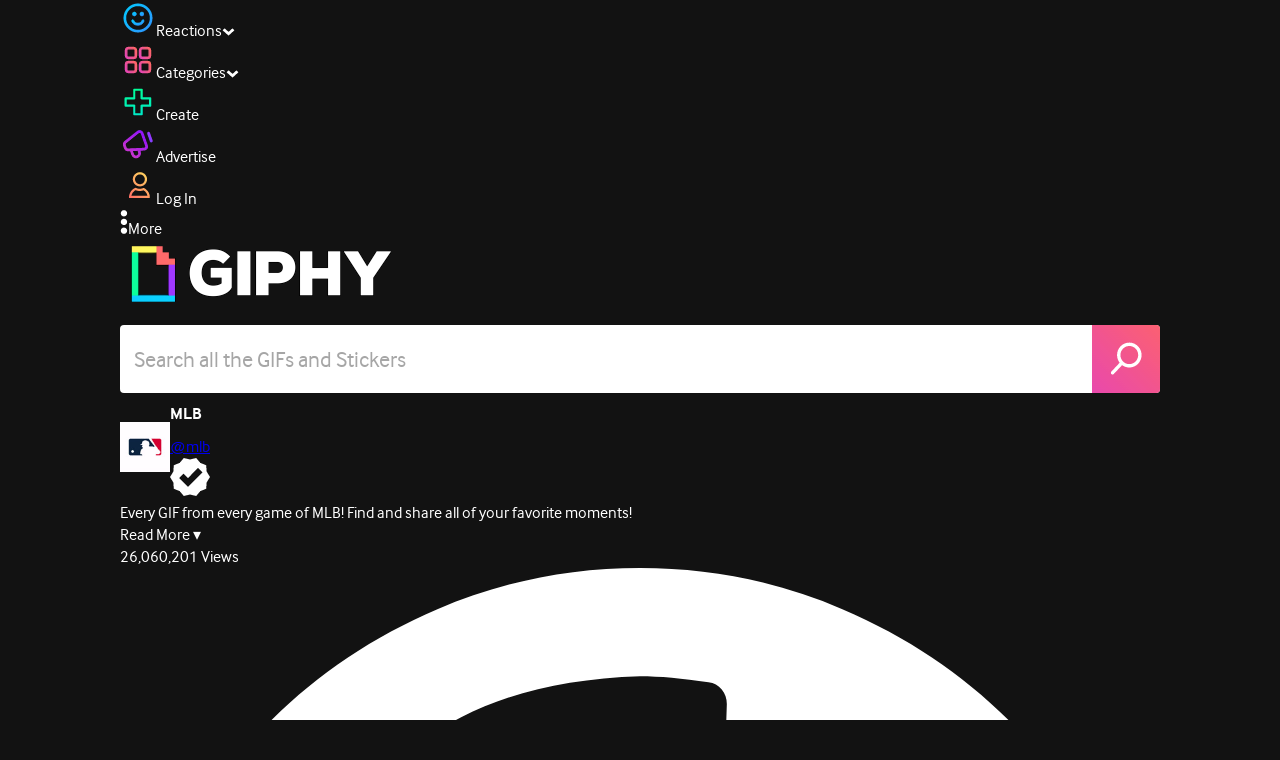

--- FILE ---
content_type: text/html; charset=utf-8
request_url: https://giphy.com/gifs/mlb-baseball-3og0Ivdt8yXlbFXieY
body_size: 27610
content:
<!DOCTYPE html><html><head><meta charSet="utf-8"/><meta name="viewport" content="width=device-width, initial-scale=1, maximum-scale=1, user-scalable=no"/><link rel="preload" as="image" href="https://giphy.com/static/img/giphy-logo.webp"/><link rel="preload" as="image" href="https://media3.giphy.com/avatars/mlb/UTAk9uV8rZw2/80h.jpg"/><link rel="stylesheet" href="/_next/static/css/a5b049a5b24e6a9c.css" data-precedence="next"/><link rel="stylesheet" href="/_next/static/css/b9b9c124d4341f2d.css" data-precedence="next"/><link rel="stylesheet" href="/_next/static/css/eb2b948cfa972542.css" data-precedence="next"/><link rel="stylesheet" href="/_next/static/css/1d2ac6e32e02fc14.css" data-precedence="next"/><link rel="preload" as="script" fetchPriority="low" href="/_next/static/chunks/webpack-3f4b7e4621c3b79e.js"/><script src="/_next/static/chunks/1dd3208c-4a11f883d3984632.js" async=""></script><script src="/_next/static/chunks/1528-02921aacde8701d5.js" async=""></script><script src="/_next/static/chunks/main-app-38c8a49396c520cc.js" async=""></script><script src="/_next/static/chunks/9968-17ed6c996e4a1baa.js" async=""></script><script src="/_next/static/chunks/7522-cada028f7e383e7c.js" async=""></script><script src="/_next/static/chunks/4462-4460f4e8f1725ace.js" async=""></script><script src="/_next/static/chunks/app/layout-c8eda4c905aedfec.js" async=""></script><script src="/_next/static/chunks/77973763-e614c5cb06fc25c9.js" async=""></script><script src="/_next/static/chunks/2715-d00150e3f44f0c40.js" async=""></script><script src="/_next/static/chunks/1661-6a0968ea265c6587.js" async=""></script><script src="/_next/static/chunks/772-701c3ea5d58f4844.js" async=""></script><script src="/_next/static/chunks/8146-33a4e4699fcdb566.js" async=""></script><script src="/_next/static/chunks/8742-d50860711c01ee5a.js" async=""></script><script src="/_next/static/chunks/3252-a384d8f547cf8740.js" async=""></script><script src="/_next/static/chunks/3920-f2f29e721f02108f.js" async=""></script><script src="/_next/static/chunks/6612-929898289c5cc138.js" async=""></script><script src="/_next/static/chunks/3571-850fc3c4a809dca2.js" async=""></script><script src="/_next/static/chunks/7702-1bbc303f97202922.js" async=""></script><script src="/_next/static/chunks/2778-e20e017207874a56.js" async=""></script><script src="/_next/static/chunks/6566-cf8bb5c0a1631d9a.js" async=""></script><script src="/_next/static/chunks/456-4df878a92aa28225.js" async=""></script><script src="/_next/static/chunks/6873-610e0aa5858ca605.js" async=""></script><script src="/_next/static/chunks/401-f04e6df971ea860c.js" async=""></script><script src="/_next/static/chunks/492-a03abd02d87b2911.js" async=""></script><script src="/_next/static/chunks/5095-4bb1c10648ae57cb.js" async=""></script><script src="/_next/static/chunks/2544-22531721e51d1a43.js" async=""></script><script src="/_next/static/chunks/7021-62d6813b23111fce.js" async=""></script><script src="/_next/static/chunks/2068-98fd847f568ba114.js" async=""></script><script src="/_next/static/chunks/app/(site)/gifs/%5Bslug%5D/layout-2feb3f71b952a189.js" async=""></script><script src="/_next/static/chunks/app/(site)/gifs/layout-2468e609782efdae.js" async=""></script><script src="/_next/static/chunks/4205-da1eef80ac320ccb.js" async=""></script><script src="/_next/static/chunks/9435-1805a08f746d3486.js" async=""></script><script src="/_next/static/chunks/app/(site)/layout-c82d3d567d40a410.js" async=""></script><script src="/_next/static/chunks/341-e3ad09e072776e9a.js" async=""></script><script src="/_next/static/chunks/app/(site)/error-a3c5e2301da77255.js" async=""></script><script src="/_next/static/chunks/7897-b19f6714815ebaf5.js" async=""></script><script src="/_next/static/chunks/app/(site)/not-found-41c7aa7ac9f1cbef.js" async=""></script><script src="/_next/static/chunks/1281-da2de86560f957f6.js" async=""></script><script src="/_next/static/chunks/4042-d7a77f5b25c9d3ae.js" async=""></script><script src="/_next/static/chunks/3274-fa4adf82af1350c6.js" async=""></script><script src="/_next/static/chunks/app/(site)/gifs/%5Bslug%5D/page-0f1d88b753aac50e.js" async=""></script><link rel="preload" href="https://www.googletagmanager.com/gtm.js?id=GTM-P5GCKB" as="script"/><title>Espn Deportes Baseball GIF by MLB - Find &amp; Share on GIPHY</title><meta name="keywords" content="giphyupload,sports,giphysports,baseball,mlb,venezuela,giphymlb,beisbol,espn deportes,wbc,venezolano,world baseball classic,2017 wbc,2017 world baseball classic,giphywbc,venezuela flag,GIF,Animated GIF"/><meta name="robots" content="noai, noimageai"/><meta name="description" content="Discover &amp; share this Espn Deportes Baseball GIF by MLB with everyone you know. GIPHY is how you search, share, discover, and create GIFs."/><meta name="fb:app_id" content="406655189415060"/><meta name="pinterest" content="nohover"/><meta name="p:domain_verify" content="61a9a962d47f10756a14a44c1b44d7c8"/><meta name="fb:admins" content="548288355"/><meta name="alexaVerifyID" content="HMyPJIK-pLEheM5ACWFf6xvnA2U"/><meta name="msvalidate.01" content="F8A7FDC3D369E857ACB67C4AB8EBD9A4"/><meta name="google-site-verification" content="8mfne8CLOmysP4fUdGDJioWLEGbHMJY4tBsxsQT2eSY"/><meta name="rating" content="general"/><meta name="image:rating" content="g"/><link rel="canonical" href="https://giphy.com/gifs/mlb-baseball-3og0Ivdt8yXlbFXieY"/><meta property="og:title" content="Espn Deportes Baseball GIF by MLB - Find &amp; Share on GIPHY"/><meta property="og:description" content="Discover &amp; share this Espn Deportes Baseball GIF by MLB with everyone you know. GIPHY is how you search, share, discover, and create GIFs."/><meta property="og:url" content="https://giphy.com/gifs/mlb-baseball-3og0Ivdt8yXlbFXieY"/><meta property="og:image" content="https://media1.giphy.com/media/v1.Y2lkPTc5MGI3NjExcTBlZnY3Y21vN3V1Z3NhbGhwY3N3bTlxbWp4bGMzZjVmbnJudGNiMyZlcD12MV9pbnRlcm5hbF9naWZfYnlfaWQmY3Q9Zw/3og0Ivdt8yXlbFXieY/giphy.webp"/><meta property="og:image:type" content="image/webp"/><meta property="og:image:width" content="480"/><meta property="og:image:height" content="270"/><meta property="og:image" content="https://media1.giphy.com/media/v1.Y2lkPTc5MGI3NjExcTBlZnY3Y21vN3V1Z3NhbGhwY3N3bTlxbWp4bGMzZjVmbnJudGNiMyZlcD12MV9pbnRlcm5hbF9naWZfYnlfaWQmY3Q9Zw/3og0Ivdt8yXlbFXieY/giphy.gif"/><meta property="og:image:type" content="image/gif"/><meta property="og:image:width" content="480"/><meta property="og:image:height" content="270"/><meta property="og:video" content="https://media1.giphy.com/media/v1.Y2lkPTc5MGI3NjExcTBlZnY3Y21vN3V1Z3NhbGhwY3N3bTlxbWp4bGMzZjVmbnJudGNiMyZlcD12MV9pbnRlcm5hbF9naWZfYnlfaWQmY3Q9Zw/3og0Ivdt8yXlbFXieY/giphy.mp4"/><meta property="og:video:secure_url" content="https://media1.giphy.com/media/v1.Y2lkPTc5MGI3NjExcTBlZnY3Y21vN3V1Z3NhbGhwY3N3bTlxbWp4bGMzZjVmbnJudGNiMyZlcD12MV9pbnRlcm5hbF9naWZfYnlfaWQmY3Q9Zw/3og0Ivdt8yXlbFXieY/giphy.mp4"/><meta property="og:video:type" content="video/mp4"/><meta property="og:video:width" content="480"/><meta property="og:video:height" content="270"/><meta property="og:type" content="video.other"/><meta name="twitter:card" content="player"/><meta name="twitter:site" content="@giphy"/><meta name="twitter:creator" content="mlb"/><meta name="twitter:title" content="Espn Deportes Baseball GIF by MLB - Find &amp; Share on GIPHY"/><meta name="twitter:description" content="Discover &amp; share this Espn Deportes Baseball GIF by MLB with everyone you know. GIPHY is how you search, share, discover, and create GIFs."/><meta name="twitter:image" content="https://media1.giphy.com/media/v1.Y2lkPTc5MGI3NjExcTBlZnY3Y21vN3V1Z3NhbGhwY3N3bTlxbWp4bGMzZjVmbnJudGNiMyZlcD12MV9pbnRlcm5hbF9naWZfYnlfaWQmY3Q9Zw/3og0Ivdt8yXlbFXieY/giphy_s.gif"/><meta name="twitter:image:type" content="image/gif"/><meta name="twitter:image:width" content="480"/><meta name="twitter:image:height" content="270"/><meta name="twitter:player" content="https://giphy.com/embed/3og0Ivdt8yXlbFXieY/twitter/iframe"/><meta name="twitter:player:stream" content="https://giphy.com/embed/3og0Ivdt8yXlbFXieY/twitter/iframe"/><meta name="twitter:player:width" content="435"/><meta name="twitter:player:height" content="244"/><link rel="icon" href="https://giphy.com/static/img/favicon.png"/><link rel="apple-touch-icon" href="https://giphy.com/static/img/icons/apple-touch-icon-120px.png" sizes="120x120"/><link rel="apple-touch-icon" href="https://giphy.com/static/img/icons/apple-touch-icon-180px.png" sizes="180x180"/><link rel="apple-touch-icon" href="https://giphy.com/static/img/icons/apple-touch-icon-152px.png" sizes="152x152"/><link rel="apple-touch-icon" href="https://giphy.com/static/img/icons/apple-touch-icon-167px.png" sizes="167x167"/><link rel="apple-touch-startup-image" href="https://giphy.com/static/img/icons/apple-touch-startup-image-320x460.png" media="(device-width: 320px)"/><link rel="apple-touch-startup-image" href="https://giphy.com/static/img/icons/apple-touch-startup-image-640x920.png" media="(device-width: 320px) and (-webkit-device-pixel-ratio: 2)"/><meta name="next-size-adjust"/><script src="/_next/static/chunks/polyfills-42372ed130431b0a.js" noModule=""></script><style data-styled="" data-styled-version="6.0.8">.ducTeV{position:relative;display:block;}/*!sc*/
.ducTeV picture{display:block;width:100%;height:100%;}/*!sc*/
.ducTeV img{display:block;}/*!sc*/
.ducTeV .giphy-verified-badge g{fill:white;}/*!sc*/
.ducTeV .giphy-verified-checkmark{opacity:0;}/*!sc*/
data-styled.g10[id="sc-qZruQ"]{content:"ducTeV,"}/*!sc*/
.gupaiu{--searchbar-height:68px;--searchbar-bg-color:#ffffff;--searchbar-bg-color-2:#ffffff;--searchbar-fg-color:#121212;--searchbar-cancel-button-display:block;}/*!sc*/
@media (max-width: 480px){.gupaiu{--searchbar-height:68px;}}/*!sc*/
data-styled.g24[id="sc-hIPCWT"]{content:"gupaiu,"}/*!sc*/
.jOjDA-D{display:flex;justify-content:center;align-items:center;position:relative;cursor:pointer;height:var(--searchbar-height);width:var(--searchbar-height);}/*!sc*/
@media screen and (-ms-high-contrast: active),screen and (-ms-high-contrast: none){.jOjDA-D{display:none;}}/*!sc*/
data-styled.g29[id="sc-iuONiq"]{content:"jOjDA-D,"}/*!sc*/
.gPGcnj{position:absolute;height:100%;width:100%;background:linear-gradient(45deg, #E646B6 0%, #FF6666 100%);border-radius:0 4px 4px 0;overflow:hidden;}/*!sc*/
.gPGcnj:before{animation:fibJTt 2s linear 0s infinite;background-image:linear-gradient(45deg, #E646B6 0%, #FF6666 50%, #E646B6 100%);background-size:400%;background-position:0% 100%;content:'';position:absolute;left:0;top:0;right:0;bottom:0;width:400%;}/*!sc*/
data-styled.g30[id="sc-cyZbyy"]{content:"gPGcnj,"}/*!sc*/
.hTLxEu{z-index:1;display:flex;width:50%;height:50%;}/*!sc*/
data-styled.g33[id="sc-gjLLkZ"]{content:"hTLxEu,"}/*!sc*/
.nAQUa{display:flex;background:white;align-items:center;border-radius:4px;height:var(--searchbar-height);background:var(--searchbar-bg-color-2);}/*!sc*/
data-styled.g34[id="sc-eAKtVq"]{content:"nAQUa,"}/*!sc*/
.dRhWeq{background:inherit;box-sizing:border-box;border:0;appearance:none;font-weight:normal;font-family:interface,Helvetica Neue,helvetica,sans-serif;outline:0;font-size:15px;padding:0 10px;border-radius:0;text-overflow:ellipsis;color:var(--searchbar-fg-color);min-width:150px;flex:1;}/*!sc*/
.dRhWeq::placeholder{color:#a6a6a6;}/*!sc*/
data-styled.g35[id="sc-bZHSxH"]{content:"dRhWeq,"}/*!sc*/
.cUonIn input{font-size:22px;padding-left:14px;font-family:'__Interface_97f6a1','__Interface_Fallback_97f6a1';}/*!sc*/
.cUonIn .giphy-search-bar-cancel{width:22px;height:22px;margin-right:10px;}/*!sc*/
data-styled.g96[id="sc-ab1965fa-0"]{content:"cUonIn,"}/*!sc*/
.bNuScB{padding:5px 0;}/*!sc*/
@media (min-width: 768px){.bNuScB{padding:10px 0 0;}}/*!sc*/
data-styled.g97[id="sc-ab1965fa-1"]{content:"bNuScB,"}/*!sc*/
.eqlTRg{background-color:#121212;width:100%;z-index:999;position:sticky;top:-1px;}/*!sc*/
data-styled.g98[id="sc-ab1965fa-2"]{content:"eqlTRg,"}/*!sc*/
.cckvSa{width:100%;}/*!sc*/
@media (min-width: 768px){.cckvSa{transition:width 0.3s cubic-bezier(0.165,0.84,0.44,1) 0s;margin-left:auto;}}/*!sc*/
data-styled.g99[id="sc-ab1965fa-3"]{content:"cckvSa,"}/*!sc*/
@media (min-width: 768px){.bZtjTW{position:relative;width:1040px;margin:0 auto;}}/*!sc*/
data-styled.g100[id="sc-ab1965fa-4"]{content:"bZtjTW,"}/*!sc*/
body{color:#fff;-moz-osx-font-smoothing:grayscale;background-color:#121212;line-height:22px;}/*!sc*/
html:hover [class^='ss-']{-ms-zoom:1;zoom:1;}/*!sc*/
.ss-icon,.ss-icon.ss-standard,[class^='ss-']:before,[class*=' ss-']:before,[class^='ss-'].ss-standard:before,[class*=' ss-'].ss-standard:before,[class^='ss-'].right:after,[class*=' ss-'].right:after,[class^='ss-'].ss-standard.right:after,[class*=' ss-'].ss-standard.right:after{font-family:'__SSStandard_155dd0','__SSStandard_Fallback_155dd0';font-style:normal;font-weight:normal;text-decoration:none;text-rendering:optimizeLegibility;white-space:nowrap;-moz-font-feature-settings:'liga=1';-moz-font-feature-settings:'liga';-ms-font-feature-settings:'liga' 1;-o-font-feature-settings:'liga';font-feature-settings:'liga';-webkit-font-smoothing:antialiased;}/*!sc*/
[class^='ss-'].right:before,[class*=' ss-'].right:before{display:none;content:'';}/*!sc*/
.ss-navigatedown:before,.ss-navigatedown.right:after{content:'';}/*!sc*/
.ss-navigateright:before,.ss-navigateright.right:after{content:'▻';}/*!sc*/
.ss-navigateleft:before,.ss-navigateleft.right:after{content:'◅';}/*!sc*/
.ss-check:before,.ss-check.right:after{content:'✓';}/*!sc*/
.ss-heart:before,.ss-heart.right:after{content:'♥';}/*!sc*/
.ss-link:before,.ss-link.right:after{content:'🔗';}/*!sc*/
.ss-flag:before,.ss-flag.right:after{content:'⚑';}/*!sc*/
.ss-write:before,.ss-write.right:after{content:'✎';}/*!sc*/
.ss-barchart:before,.ss-barchart.right:after{content:'📊';}/*!sc*/
.ss-mail:before,.ss-mail.right:after{content:'✉';}/*!sc*/
body{font-family:'__Interface_97f6a1','__Interface_Fallback_97f6a1';-webkit-font-smoothing:antialiased;}/*!sc*/
#didomi-host h1{font-family:'__NexaBlack_e9e825','__NexaBlack_Fallback_e9e825';font-weight:200!important;margin-bottom:8px!important;}/*!sc*/
.sc-989015cc-5{font-family:'__NexaBlack_e9e825','__NexaBlack_Fallback_e9e825';-webkit-font-smoothing:antialiased;-moz-osx-font-smoothing:grayscale;}/*!sc*/
.sc-989015cc-5 a{font-weight:400;}/*!sc*/
data-styled.g101[id="sc-global-tKlQU1"]{content:"sc-global-tKlQU1,"}/*!sc*/
.bNsfXE{display:none;}/*!sc*/
@media (min-width:1348px){.bNsfXE{display:flex;position:fixed;bottom:10px;left:10px;z-index:2147483638;gap:10px;}}/*!sc*/
.bNsfXE a{display:flex;background:#212121;border-radius:5px;padding:4px 14px;color:#a6a6a6;font-family:'__Interface_97f6a1','__Interface_Fallback_97f6a1';font-size:14px;}/*!sc*/
.bNsfXE a:hover{color:#ffffff;}/*!sc*/
data-styled.g102[id="sc-8bcae31a-0"]{content:"bNsfXE,"}/*!sc*/
@keyframes fibJTt{0%{opacity:0;transform:translateX(-400%);}50%{opacity:1;}100%{opacity:0;transform:translateX(0);}}/*!sc*/
data-styled.g270[id="sc-keyframes-fibJTt"]{content:"fibJTt,"}/*!sc*/
.eMfMhE{object-fit:cover;}/*!sc*/
data-styled.g271[id="sc-f5d2ff9b-0"]{content:"eMfMhE,"}/*!sc*/
.gLRjuu{margin-right:6px;display:flex;gap:12px;align-items:center;}/*!sc*/
data-styled.g272[id="sc-f5d2ff9b-1"]{content:"gLRjuu,"}/*!sc*/
.kXsvCe{line-height:16px;font-size:16px;overflow:hidden;display:flex;user-select:none;}/*!sc*/
data-styled.g273[id="sc-f5d2ff9b-2"]{content:"kXsvCe,"}/*!sc*/
.KCtXT{overflow:hidden;}/*!sc*/
data-styled.g274[id="sc-f5d2ff9b-3"]{content:"KCtXT,"}/*!sc*/
.diiWrA{position:fixed;align-self:center;bottom:25px;display:flex;justify-content:center;left:0;right:0;}/*!sc*/
@media (min-width: 768px){.diiWrA{display:none;}}/*!sc*/
data-styled.g318[id="sc-86edfcd6-0"]{content:"diiWrA,"}/*!sc*/
.lbETzY{background:#6157ff;border-radius:20px;box-shadow:0 2px 14px rgba(0,0,0,0.33);color:#ffffff;display:block;font-size:16px;font-weight:bold;line-height:40px;position:relative;text-align:center;text-decoration:none;width:170px;z-index:2147483645;}/*!sc*/
.lbETzY:before{background:no-repeat url(https://media.giphy.com/media/l41K1gfrUz1HDohvG/100.gif) center center;background-size:contain;content:'';height:40px;left:0;position:absolute;top:-8px;width:40px;}/*!sc*/
data-styled.g319[id="sc-86edfcd6-1"]{content:"lbETzY,"}/*!sc*/
</style></head><body class="__className_97f6a1 __variable_e9e825"><script>(self.__next_s=self.__next_s||[]).push([0,{"children":"\n                var _comscore = _comscore || []; _comscore.push({\"c1\":\"2\",\"c2\":\"39588136\",\"options\":{\"enableFirstPartyCookie\":true}});\n                (function() {\n                    var s = document.createElement(\"script\"), el = document.getElementsByTagName(\"script\")[0]; s.async = true; s.src = \"https://sb.scorecardresearch.com/cs/39588136/beacon.js\";\n                    el.parentNode.insertBefore(s, el);\n                })();","id":"comscore"}])</script><script>(self.__next_s=self.__next_s||[]).push([0,{"children":"\n                    try {\n                        window['_fs_host'] = 'fullstory.com';\n                        window['_fs_script'] = 'edge.fullstory.com/s/fs.js';\n                        window['_fs_org'] = 'o-22XNVQ-na1';\n                        window['_fs_namespace'] = 'FS';\n                        window['_fs_capture_on_startup'] = sessionStorage?.getItem('fullstory_enabled') === 'true' || false;\n                        !function(m,n,e,t,l,o,g,y){var s,f,a=function(h){\n                        return!(h in m)||(m.console&&m.console.log&&m.console.log('FullStory namespace conflict. Please set window[\"_fs_namespace\"].'),!1)}(e)\n                        ;function p(b){var h,d=[];function j(){h&&(d.forEach((function(b){var d;try{d=b[h[0]]&&b[h[0]](h[1])}catch(h){return void(b[3]&&b[3](h))}\n                        d&&d.then?d.then(b[2],b[3]):b[2]&&b[2](d)})),d.length=0)}function r(b){return function(d){h||(h=[b,d],j())}}return b(r(0),r(1)),{\n                        then:function(b,h){return p((function(r,i){d.push([b,h,r,i]),j()}))}}}a&&(g=m[e]=function(){var b=function(b,d,j,r){function i(i,c){\n                        h(b,d,j,i,c,r)}r=r||2;var c,u=/Async$/;return u.test(b)?(b=b.replace(u,\"\"),\"function\"==typeof Promise?new Promise(i):p(i)):h(b,d,j,c,c,r)}\n                        ;function h(h,d,j,r,i,c){return b._api?b._api(h,d,j,r,i,c):(b.q&&b.q.push([h,d,j,r,i,c]),null)}return b.q=[],b}(),y=function(b){function h(h){\n                        \"function\"==typeof h[4]&&h[4](new Error(b))}var d=g.q;if(d){for(var j=0;j<d.length;j++)h(d[j]);d.length=0,d.push=h}},function(){\n                        (o=n.createElement(t)).async=!0,o.crossOrigin=\"anonymous\",o.src=\"https://\"+l,o.onerror=function(){y(\"Error loading \"+l)}\n                        ;var b=n.getElementsByTagName(t)[0];b&&b.parentNode?b.parentNode.insertBefore(o,b):n.head.appendChild(o)}(),function(){function b(){}\n                        function h(b,h,d){g(b,h,d,1)}function d(b,d,j){h(\"setProperties\",{type:b,properties:d},j)}function j(b,h){d(\"user\",b,h)}function r(b,h,d){j({\n                        uid:b},d),h&&j(h,d)}g.identify=r,g.setUserVars=j,g.identifyAccount=b,g.clearUserCookie=b,g.setVars=d,g.event=function(b,d,j){h(\"trackEvent\",{\n                        name:b,properties:d},j)},g.anonymize=function(){r(!1)},g.shutdown=function(){h(\"shutdown\")},g.restart=function(){h(\"restart\")},\n                        g.log=function(b,d){h(\"log\",{level:b,msg:d})},g.consent=function(b){h(\"setIdentity\",{consent:!arguments.length||b})}}(),s=\"fetch\",\n                        f=\"XMLHttpRequest\",g._w={},g._w[f]=m[f],g._w[s]=m[s],m[s]&&(m[s]=function(){return g._w[s].apply(this,arguments)}),g._v=\"2.0.0\")\n                        }(window,document,window._fs_namespace,\"script\",window._fs_script);\n                    } catch (e) {\n                        console.error('Error initializing Fullstory Script:', e);\n                    }\n\n                ","id":"fullstory"}])</script><div class="sc-8bcae31a-0 bNsfXE"><a href="/privacy">Privacy</a><a href="/terms">Terms</a></div><script type="application/ld+json">{"@context":"https://schema.org","@type":"Article","mainEntityOfPage":{"@type":"WebPage","@id":"https://giphy.com/gifs/mlb-baseball-3og0Ivdt8yXlbFXieY"},"headline":"Espn Deportes Baseball GIF by MLB","image":{"@type":"ImageObject","url":"https://media1.giphy.com/media/v1.Y2lkPTc5MGI3NjExcTBlZnY3Y21vN3V1Z3NhbGhwY3N3bTlxbWp4bGMzZjVmbnJudGNiMyZlcD12MV9pbnRlcm5hbF9naWZfYnlfaWQmY3Q9Zw/3og0Ivdt8yXlbFXieY/giphy.gif","height":{"@type":"QuantitativeValue","value":270},"width":{"@type":"QuantitativeValue","value":480}},"datePublished":"2017-03-13 14:35:16","dateModified":"2022-07-05 15:56:01","publisher":{"@type":"Organization","name":"GIPHY"}}</script><div class="sc-ab1965fa-4 bZtjTW"><div class="sc-hIPCWT gupaiu"><!--$--><!--/$--><nav class="relative z-header mb-2 flex h-14 w-full items-end justify-end bg-giphyBlack text-white md:flex"><div class="flex items-center justify-center gap-3"><div class="flex cursor-pointer items-center gap-1 rounded-md px-2 py-0 transition-colors"> <span class="flex items-center "><svg width="36" height="36" viewBox="0 0 36 36" fill="none" xmlns="http://www.w3.org/2000/svg"><circle cx="18" cy="18.0007" r="13.1708" stroke="url(#paint0_linear_5064_3416)" stroke-width="2.65833"></circle><path d="M21.996 20.4198C22.206 19.8571 22.8323 19.5712 23.3951 19.7811C23.9578 19.9911 24.2437 20.6175 24.0338 21.1802C23.0296 23.8713 20.9053 25.2708 17.8794 25.2708C14.8536 25.2708 12.7293 23.8713 11.7252 21.1802C11.5152 20.6175 11.8012 19.9911 12.3639 19.7811C12.9266 19.5712 13.553 19.8571 13.7629 20.4198C14.442 22.2399 15.7413 23.0958 17.8794 23.0958C20.0176 23.0958 21.3169 22.2399 21.996 20.4198Z" fill="url(#paint1_linear_5064_3416)" stroke="url(#paint2_linear_5064_3416)" stroke-width="0.7"></path><path d="M14.3651 12.0172C15.4607 12.0174 16.3485 12.906 16.3485 14.0016C16.3483 15.097 15.4605 15.9848 14.3651 15.985C13.2695 15.985 12.3809 15.0972 12.3807 14.0016C12.3807 12.9058 13.2694 12.0172 14.3651 12.0172ZM21.8759 12.0172C22.9714 12.0174 23.8593 12.906 23.8593 14.0016C23.859 15.097 22.9713 15.9848 21.8759 15.985C20.7802 15.985 19.8917 15.0972 19.8915 14.0016C19.8915 12.9058 20.7801 12.0172 21.8759 12.0172Z" fill="url(#paint3_linear_5064_3416)"></path><path d="M14.3651 12.0172L14.3652 11.7672H14.3651V12.0172ZM16.3485 14.0016L16.5985 14.0016V14.0016H16.3485ZM14.3651 15.985V16.235H14.3652L14.3651 15.985ZM12.3807 14.0016H12.1307V14.0016L12.3807 14.0016ZM21.8759 12.0172L21.8759 11.7672H21.8759V12.0172ZM23.8593 14.0016L24.1093 14.0016V14.0016H23.8593ZM21.8759 15.985V16.235H21.8759L21.8759 15.985ZM19.8915 14.0016H19.6415V14.0016L19.8915 14.0016ZM14.3651 12.0172L14.3651 12.2672C15.3225 12.2674 16.0985 13.0439 16.0985 14.0016H16.3485H16.5985C16.5985 12.768 15.5989 11.7675 14.3652 11.7672L14.3651 12.0172ZM16.3485 14.0016L16.0985 14.0015C16.0983 14.9589 15.3225 15.7348 14.3651 15.735L14.3651 15.985L14.3652 16.235C15.5986 16.2347 16.5983 15.2351 16.5985 14.0016L16.3485 14.0016ZM14.3651 15.985V15.735C13.4074 15.735 12.6309 14.959 12.6307 14.0015L12.3807 14.0016L12.1307 14.0016C12.131 15.2354 13.1315 16.235 14.3651 16.235V15.985ZM12.3807 14.0016H12.6307C12.6307 13.0439 13.4074 12.2672 14.3651 12.2672V12.0172V11.7672C13.1313 11.7672 12.1307 12.7678 12.1307 14.0016H12.3807ZM21.8759 12.0172L21.8758 12.2672C22.8332 12.2674 23.6093 13.0439 23.6093 14.0016H23.8593H24.1093C24.1093 12.768 23.1096 11.7674 21.8759 11.7672L21.8759 12.0172ZM23.8593 14.0016L23.6093 14.0015C23.6091 14.9589 22.8332 15.7348 21.8758 15.735L21.8759 15.985L21.8759 16.235C23.1094 16.2347 24.109 15.2351 24.1093 14.0016L23.8593 14.0016ZM21.8759 15.985V15.735C20.9182 15.735 20.1417 14.959 20.1415 14.0015L19.8915 14.0016L19.6415 14.0016C19.6417 15.2354 20.6423 16.235 21.8759 16.235V15.985ZM19.8915 14.0016H20.1415C20.1415 13.0439 20.9182 12.2672 21.8759 12.2672V12.0172V11.7672C20.642 11.7672 19.6415 12.7678 19.6415 14.0016H19.8915Z" fill="url(#paint4_linear_5064_3416)"></path><defs><linearGradient id="paint0_linear_5064_3416" x1="3.5" y1="3.50073" x2="33.2064" y2="31.7581" gradientUnits="userSpaceOnUse"><stop stop-color="#00CCFF"></stop><stop offset="1" stop-color="#3191FF"></stop></linearGradient><linearGradient id="paint1_linear_5064_3416" x1="11.6563" y1="19.7122" x2="16.1554" y2="29.0855" gradientUnits="userSpaceOnUse"><stop stop-color="#00CCFF"></stop><stop offset="1" stop-color="#3191FF"></stop></linearGradient><linearGradient id="paint2_linear_5064_3416" x1="11.6563" y1="19.7122" x2="16.1554" y2="29.0855" gradientUnits="userSpaceOnUse"><stop stop-color="#00CCFF"></stop><stop offset="1" stop-color="#3191FF"></stop></linearGradient><linearGradient id="paint3_linear_5064_3416" x1="12.3807" y1="12.0172" x2="15.2514" y2="19.3533" gradientUnits="userSpaceOnUse"><stop stop-color="#00CCFF"></stop><stop offset="1" stop-color="#3191FF"></stop></linearGradient><linearGradient id="paint4_linear_5064_3416" x1="12.3807" y1="12.0172" x2="15.2514" y2="19.3533" gradientUnits="userSpaceOnUse"><stop stop-color="#00CCFF"></stop><stop offset="1" stop-color="#3191FF"></stop></linearGradient></defs></svg></span><span class="text-[17px] font-bold tracking-wide">Reactions</span><span><svg xmlns="http://www.w3.org/2000/svg" width="13" height="8" transform="rotate(180)" viewBox="0 0 13 8" fill="none" style="transition:transform 0.2s cubic-bezier(.4,0,.2,1)"><path fill-rule="evenodd" clip-rule="evenodd" d="M12.3047 5.74744C12.3047 5.69619 12.2819 5.64495 12.2364 5.5937L6.65071 0.561494C6.60136 0.520498 6.54253 0.5 6.4742 0.5C6.40588 0.5 6.34704 0.520498 6.29769 0.561494L0.712042 5.5937C0.662695 5.6347 0.638021 5.6868 0.638021 5.75C0.638021 5.8132 0.662695 5.8653 0.712042 5.9063L2.4145 7.43851C2.46005 7.4795 2.51794 7.5 2.58816 7.5C2.65838 7.5 2.71627 7.4795 2.76182 7.43851L6.4742 4.09736L10.1866 7.43851C10.2321 7.4795 10.29 7.5 10.3602 7.5C10.4305 7.5 10.4884 7.4795 10.5339 7.43851L12.2364 5.9063C12.2819 5.85505 12.3047 5.8021 12.3047 5.74744Z" fill="white"></path></svg></span></div><div class="flex cursor-pointer items-center gap-1 rounded-md px-2 py-0 transition-colors"> <span class="flex items-center "><svg width="36" height="36" viewBox="0 0 36 36" fill="none" xmlns="http://www.w3.org/2000/svg"><path d="M13.7208 5.40039H8.24379C6.67457 5.40039 5.40021 6.67482 5.40021 8.24414V13.7215C5.40021 15.2874 6.67457 16.5652 8.24379 16.5652H13.7208C15.2901 16.5652 16.5644 15.2908 16.5644 13.7215V8.24414C16.5644 6.67482 15.2901 5.40039 13.7208 5.40039ZM15.0969 13.7215C15.0969 14.4807 14.48 15.0976 13.7208 15.0976H8.24379C7.4846 15.0976 6.86775 14.4807 6.86775 13.7215V8.24414C6.86775 7.4849 7.4846 6.86802 8.24379 6.86802H13.7208C14.48 6.86802 15.0969 7.4849 15.0969 8.24414V13.7215Z" fill="url(#paint0_linear_5064_3427)" stroke="url(#paint1_linear_5064_3427)" stroke-width="1.16667"></path><path d="M27.7564 5.40039H22.2794C20.7102 5.40039 19.4358 6.67482 19.4358 8.24414V13.7215C19.4358 15.2874 20.7102 16.5652 22.2794 16.5652H27.7564C29.3256 16.5652 30.6 15.2908 30.6 13.7215V8.24414C30.6 6.67482 29.3256 5.40039 27.7564 5.40039ZM29.1324 13.7215C29.1324 14.4807 28.5156 15.0976 27.7564 15.0976H22.2794C21.5202 15.0976 20.9033 14.4807 20.9033 13.7215V8.24414C20.9033 7.4849 21.5202 6.86802 22.2794 6.86802H27.7564C28.5156 6.86802 29.1324 7.4849 29.1324 8.24414V13.7215Z" fill="url(#paint2_linear_5064_3427)" stroke="url(#paint3_linear_5064_3427)" stroke-width="1.16667"></path><path d="M13.7206 19.4362H8.24361C6.67438 19.4362 5.40002 20.7107 5.40002 22.28V27.7573C5.40002 29.3232 6.67438 30.6011 8.24361 30.6011H13.7206C15.2899 30.6011 16.5642 29.3266 16.5642 27.7573V22.28C16.5642 20.7107 15.2899 19.4362 13.7206 19.4362ZM15.0967 27.7573C15.0967 28.5166 14.4798 29.1334 13.7206 29.1334H8.24361C7.48442 29.1334 6.86757 28.5166 6.86757 27.7573V22.28C6.86757 21.5207 7.48442 20.9038 8.24361 20.9038H13.7206C14.4798 20.9038 15.0967 21.5207 15.0967 22.28V27.7573Z" fill="url(#paint4_linear_5064_3427)" stroke="url(#paint5_linear_5064_3427)" stroke-width="1.16667"></path><path d="M27.7564 19.4362H22.2794C20.7102 19.4362 19.4358 20.7107 19.4358 22.28V27.7573C19.4358 29.3232 20.7102 30.6011 22.2794 30.6011H27.7564C29.3256 30.6011 30.6 29.3266 30.6 27.7573V22.28C30.6 20.7107 29.3256 19.4362 27.7564 19.4362ZM29.1324 27.7573C29.1324 28.5166 28.5156 29.1334 27.7564 29.1334H22.2794C21.5202 29.1334 20.9033 28.5166 20.9033 27.7573V22.28C20.9033 21.5207 21.5202 20.9038 22.2794 20.9038H27.7564C28.5156 20.9038 29.1324 21.5207 29.1324 22.28V27.7573Z" fill="url(#paint6_linear_5064_3427)" stroke="url(#paint7_linear_5064_3427)" stroke-width="1.16667"></path><defs><linearGradient id="paint0_linear_5064_3427" x1="16.5644" y1="7.79226" x2="5.39989" y2="14.1728" gradientUnits="userSpaceOnUse"><stop stop-color="#FF6666"></stop><stop offset="1" stop-color="#E646B6"></stop></linearGradient><linearGradient id="paint1_linear_5064_3427" x1="16.5644" y1="7.79226" x2="5.39989" y2="14.1728" gradientUnits="userSpaceOnUse"><stop stop-color="#FF6666"></stop><stop offset="1" stop-color="#E646B6"></stop></linearGradient><linearGradient id="paint2_linear_5064_3427" x1="30.6" y1="7.79226" x2="19.4355" y2="14.1728" gradientUnits="userSpaceOnUse"><stop stop-color="#FF6666"></stop><stop offset="1" stop-color="#E646B6"></stop></linearGradient><linearGradient id="paint3_linear_5064_3427" x1="30.6" y1="7.79226" x2="19.4355" y2="14.1728" gradientUnits="userSpaceOnUse"><stop stop-color="#FF6666"></stop><stop offset="1" stop-color="#E646B6"></stop></linearGradient><linearGradient id="paint4_linear_5064_3427" x1="16.5642" y1="21.8281" x2="5.39971" y2="28.2086" gradientUnits="userSpaceOnUse"><stop stop-color="#FF6666"></stop><stop offset="1" stop-color="#E646B6"></stop></linearGradient><linearGradient id="paint5_linear_5064_3427" x1="16.5642" y1="21.8281" x2="5.39971" y2="28.2086" gradientUnits="userSpaceOnUse"><stop stop-color="#FF6666"></stop><stop offset="1" stop-color="#E646B6"></stop></linearGradient><linearGradient id="paint6_linear_5064_3427" x1="30.6" y1="21.8281" x2="19.4355" y2="28.2086" gradientUnits="userSpaceOnUse"><stop stop-color="#FF6666"></stop><stop offset="1" stop-color="#E646B6"></stop></linearGradient><linearGradient id="paint7_linear_5064_3427" x1="30.6" y1="21.8281" x2="19.4355" y2="28.2086" gradientUnits="userSpaceOnUse"><stop stop-color="#FF6666"></stop><stop offset="1" stop-color="#E646B6"></stop></linearGradient></defs></svg></span><span class="text-[17px] font-bold tracking-wide">Categories</span><span><svg xmlns="http://www.w3.org/2000/svg" width="13" height="8" transform="rotate(180)" viewBox="0 0 13 8" fill="none" style="transition:transform 0.2s cubic-bezier(.4,0,.2,1)"><path fill-rule="evenodd" clip-rule="evenodd" d="M12.3047 5.74744C12.3047 5.69619 12.2819 5.64495 12.2364 5.5937L6.65071 0.561494C6.60136 0.520498 6.54253 0.5 6.4742 0.5C6.40588 0.5 6.34704 0.520498 6.29769 0.561494L0.712042 5.5937C0.662695 5.6347 0.638021 5.6868 0.638021 5.75C0.638021 5.8132 0.662695 5.8653 0.712042 5.9063L2.4145 7.43851C2.46005 7.4795 2.51794 7.5 2.58816 7.5C2.65838 7.5 2.71627 7.4795 2.76182 7.43851L6.4742 4.09736L10.1866 7.43851C10.2321 7.4795 10.29 7.5 10.3602 7.5C10.4305 7.5 10.4884 7.4795 10.5339 7.43851L12.2364 5.9063C12.2819 5.85505 12.3047 5.8021 12.3047 5.74744Z" fill="white"></path></svg></span></div><div class="flex cursor-pointer items-center gap-1 rounded-md px-2 py-0 transition-colors"><span class="flex items-center"><span class="flex items-center mr-1"><span><svg width="36" height="36" viewBox="0 0 36 36" fill="none" xmlns="http://www.w3.org/2000/svg"><path fill-rule="evenodd" clip-rule="evenodd" d="M14.2784 4.64355L14.1665 4.64921C13.6144 4.70527 13.1836 5.17153 13.1836 5.7384V13.2263L5.69471 13.2272C5.09009 13.2272 4.59998 13.7174 4.59998 14.322V21.6794L4.60563 21.7913C4.6617 22.3435 5.12802 22.7743 5.69493 22.7742L13.1836 22.7725V30.263C13.1836 30.8677 13.6738 31.3578 14.2784 31.3578H21.6358L21.7478 31.3522C22.2998 31.2961 22.7307 30.8299 22.7307 30.263V22.7742H30.2194C30.8241 22.7742 31.3143 22.2841 31.3143 21.6794V14.322L31.3086 14.2101C31.2525 13.658 30.7863 13.2272 30.2194 13.2272H22.7307V5.7384C22.7307 5.13373 22.2405 4.64355 21.6358 4.64355H14.2784ZM20.541 6.83325V14.322L20.5466 14.434C20.6027 14.986 21.0689 15.4169 21.6358 15.4169H29.1246V20.5845H21.6358L21.5239 20.5902C20.9718 20.6463 20.541 21.1125 20.541 21.6794V29.1681H15.3733V21.6785L15.3676 21.5666C15.3116 21.0144 14.8452 20.5836 14.2783 20.5837L6.78967 20.5845V15.416H14.2785L14.3905 15.4103C14.9425 15.3542 15.3733 14.888 15.3733 14.3211V6.83325H20.541Z" fill="url(#paint0_linear_5064_3447)"></path><defs><linearGradient id="paint0_linear_5064_3447" x1="17.9571" y1="34.09" x2="15.0732" y2="5.40249" gradientUnits="userSpaceOnUse"><stop stop-color="#00E6CC"></stop><stop offset="1" stop-color="#00FF99"></stop></linearGradient></defs></svg></span></span><span class="text-[17px] font-bold tracking-wide">Create</span></span></div><div class="flex cursor-pointer items-center gap-1 rounded-md px-2 py-0 transition-colors"><span class="flex items-center"><span class="flex items-center mr-1"><span><svg width="36" height="36" viewBox="0 0 36 36" fill="none" xmlns="http://www.w3.org/2000/svg"><g clip-path="url(#clip0_5064_3439)"><g clip-path="url(#clip1_5064_3439)"><path d="M17.5355 31.4441C15.2691 32.2965 12.7586 31.0868 11.9337 28.7449L10.4676 24.5824L8.18954 24.6797C6.56575 24.7494 5.09494 23.7341 4.53862 22.1547L3.71266 19.8097C3.15528 18.2273 3.64766 16.4788 4.93873 15.4505L17.4761 5.45285C17.7631 5.22203 18.0794 5.04161 18.4192 4.9138C20.2335 4.23143 22.2463 5.20502 22.9066 7.07981L27.1602 19.1559C27.8205 21.0307 26.8843 23.1134 25.07 23.7958C24.7302 23.9236 24.3756 23.9955 24.0122 24.0093L19.6336 24.1969L20.1485 25.6588C20.9734 28.0007 19.8027 30.5949 17.5363 31.4473L17.5355 31.4441ZM13.4272 28.1832C13.9516 29.6722 15.551 30.4428 16.992 29.9009C18.4329 29.3589 19.1787 27.7063 18.6542 26.2173L17.9652 24.2611L12.1336 24.5105L13.4272 28.1832ZM23.944 22.3658C24.1435 22.3556 24.337 22.3187 24.5207 22.2496C25.5095 21.8777 26.0225 20.7409 25.661 19.7146L21.4075 7.63851C21.046 6.61219 19.9459 6.08215 18.9571 6.45404C18.7704 6.52425 18.5987 6.62296 18.443 6.7481L5.90564 16.7457C5.16656 17.3343 4.88626 18.3392 5.20423 19.2419L6.0302 21.5869C6.34977 22.4941 7.18795 23.0732 8.12026 23.0332L23.9435 22.3643L23.944 22.3658Z" fill="url(#paint0_linear_5064_3439)" stroke="url(#paint1_linear_5064_3439)" stroke-width="1.13527"></path><path d="M31.2588 14.9349L28.571 7.30411" stroke="url(#paint2_linear_5064_3439)" stroke-width="2.90574" stroke-linecap="round"></path></g></g><defs><linearGradient id="paint0_linear_5064_3439" x1="21.7482" y1="4.55498" x2="-3.14189" y2="34.8381" gradientUnits="userSpaceOnUse"><stop stop-color="#9013FE"></stop><stop offset="1" stop-color="#E646B6"></stop></linearGradient><linearGradient id="paint1_linear_5064_3439" x1="21.7482" y1="4.55498" x2="-4.09589" y2="35.2651" gradientUnits="userSpaceOnUse"><stop stop-color="#9013FE"></stop><stop offset="1" stop-color="#E646B6"></stop></linearGradient><linearGradient id="paint2_linear_5064_3439" x1="25.6428" y1="12.1283" x2="30.6721" y2="9.61098" gradientUnits="userSpaceOnUse"><stop stop-color="#6157FF"></stop><stop offset="1" stop-color="#9933FF"></stop></linearGradient><clipPath id="clip0_5064_3439"><rect width="36" height="36" fill="white" transform="translate(0 0.000732422)"></rect></clipPath><clipPath id="clip1_5064_3439"><rect width="34" height="34" fill="white" transform="translate(0.799805 0.400757)"></rect></clipPath></defs></svg></span></span><span class="text-[17px] font-bold tracking-wide">Advertise</span></span></div><div class="flex cursor-pointer items-center gap-1 rounded-md px-2 py-0 transition-colors"><span class="flex items-center"><span class="flex items-center mr-0"><span><svg width="36" height="36" viewBox="0 0 36 36" fill="none" xmlns="http://www.w3.org/2000/svg"><path fill-rule="evenodd" clip-rule="evenodd" d="M15.4471 19.7666C16.6993 20.4173 18.1338 20.7866 19.6584 20.7866C20.9773 20.7866 22.2287 20.5102 23.3529 20.0148L23.6563 19.8742C27.3072 21.4934 29.8533 25.146 29.8533 29.3924V30.0652H9V29.3924C9 25.1442 11.5483 21.4903 15.2019 19.8715L15.4471 19.7666ZM15.4715 22.2153L15.3701 22.2714C13.3727 23.4067 11.9391 25.3319 11.4288 27.5707L11.3707 27.8442H27.4813L27.4803 27.8353C27.0401 25.5576 25.6498 23.577 23.6706 22.3819L23.5664 22.321L23.2805 22.4218C22.2423 22.7688 21.1497 22.9657 20.0319 23.0016L19.6584 23.0076C18.3015 23.0076 16.9771 22.7707 15.7371 22.317L15.4715 22.2153ZM19.9232 4.20703C23.8543 4.20703 27.0411 7.38904 27.0411 11.3142C27.0411 15.1654 23.9734 18.3011 20.1449 18.4181L19.9232 18.4214C15.992 18.4214 12.8052 15.2394 12.8052 11.3142C12.8052 7.4631 15.8729 4.32737 19.7015 4.21041L19.9232 4.20703ZM19.9232 6.42803C17.2205 6.42803 15.0296 8.61566 15.0296 11.3142C15.0296 14.0128 17.2205 16.2004 19.9232 16.2004C22.6258 16.2004 24.8168 14.0128 24.8168 11.3142C24.8168 8.61566 22.6258 6.42803 19.9232 6.42803Z" fill="url(#paint0_linear_5064_3453)"></path><defs><linearGradient id="paint0_linear_5064_3453" x1="10.5748" y1="33.5111" x2="36.1245" y2="2.26232" gradientUnits="userSpaceOnUse"><stop stop-color="#FF6666"></stop><stop offset="1" stop-color="#FFF35C"></stop></linearGradient></defs></svg></span></span><span class="text-[17px] font-bold tracking-wide">Log In</span></span></div><div class="flex cursor-pointer items-center gap-1 rounded-md px-2 py-0 transition-colors"><span class="flex items-center"><span class="flex items-center mr-3"><span><svg xmlns="http://www.w3.org/2000/svg" width="8" height="24" viewBox="0 0 8 24" fill="none"><path fill-rule="evenodd" clip-rule="evenodd" d="M3.9653 6.44968C5.73027 6.44968 7.16107 5.03497 7.16107 3.28984C7.16107 1.54471 5.73027 0.130005 3.9653 0.130005C2.20033 0.130005 0.769531 1.54471 0.769531 3.28984C0.769531 5.03497 2.20033 6.44968 3.9653 6.44968ZM3.9653 15.0774C5.73027 15.0774 7.16107 13.6627 7.16107 11.9176C7.16107 10.1724 5.73027 8.75774 3.9653 8.75774C2.20033 8.75774 0.769531 10.1724 0.769531 11.9176C0.769531 13.6627 2.20033 15.0774 3.9653 15.0774ZM3.9653 23.87C5.73027 23.87 7.16107 22.4553 7.16107 20.7102C7.16107 18.965 5.73027 17.5503 3.9653 17.5503C2.20033 17.5503 0.769531 18.965 0.769531 20.7102C0.769531 22.4553 2.20033 23.87 3.9653 23.87Z" fill="white"></path></svg></span></span><span class="text-[17px] font-bold tracking-wide">More</span></span></div></div></nav><div class="absolute top-0 z-aboveHeader flex h-searchbarHeight items-center"><a class="flex w-[185px] items-center justify-center bg-transparent hover:cursor-pointer" href="/"><img src="https://giphy.com/static/img/giphy-logo.webp" class="ci-hidden mt-2 mr-[16px]" alt="GIPHY Logo"/></a></div><div class="sc-ab1965fa-2 eqlTRg"><div class="sc-ab1965fa-3 cckvSa"><div class="sc-ab1965fa-1 bNuScB"><div class="sc-eAKtVq nAQUa giphy-search-bar sc-ab1965fa-0 cUonIn"><input placeholder="Search all the GIFs and Stickers" autoCapitalize="off" autoCorrect="off" autoComplete="off" class="sc-bZHSxH dRhWeq" value=""/><div class="sc-iuONiq jOjDA-D"><div class="sc-cyZbyy gPGcnj"></div><svg viewBox="0 0 30 30" version="1.1" class="sc-gjLLkZ hTLxEu"><defs><path d="M11.5482521,20.4090671 L4.24727698,28.2009189 C3.68084207,28.8054377 2.73159653,28.8363108 2.12707771,28.2698759 C1.5225589,27.703441 1.4916858,26.7541954 2.0581207,26.1496766 L9.40599838,18.3077689 C7.95982241,16.4371424 7.0978836,14.0789715 7.0978836,11.5181818 C7.0978836,5.44914339 11.9392549,0.518181818 17.9252787,0.518181818 C23.9113026,0.518181818 28.7526738,5.44914339 28.7526738,11.5181818 C28.7526738,17.5872202 23.9113026,22.5181818 17.9252787,22.5181818 C15.539851,22.5181818 13.3361963,21.7351359 11.5482521,20.4090671 Z M17.9252787,19.5181818 C22.242011,19.5181818 25.7526738,15.9425536 25.7526738,11.5181818 C25.7526738,7.09381 22.242011,3.51818182 17.9252787,3.51818182 C13.6085464,3.51818182 10.0978836,7.09381 10.0978836,11.5181818 C10.0978836,15.9425536 13.6085464,19.5181818 17.9252787,19.5181818 Z" id="giphy-search-icon-path-1"></path></defs><g id="search" stroke="none" stroke-width="1" fill="none" fill-rule="evenodd"><g id="icons/search"><mask id="giphy-search-icon-mask-2" fill="white"><use xlink:href="#giphy-search-icon-path-1"></use></mask><use id="Mask" fill="#FFFFFF" fill-rule="nonzero" xlink:href="#giphy-search-icon-path-1"></use><g mask="url(#giphy-search-icon-mask-2)"><g transform="translate(0.250000, 0.250000)"><g></g></g></g></g></g></svg></div></div></div><!--$--><!--/$--></div></div><div class="flex flex-col md:grid md:grid-cols-[249px_auto] md:gap-4 md:pt-3"><div class="divide-giphyDarkCharcoal mr-12 flex w-[249px] flex-col gap-2.5"><section class="from-giphyBlack to-giphyDarkestGrey flex flex-col rounded-md bg-linear-to-t p-4 gap-3"><div class="sc-f5d2ff9b-1 gLRjuu"><img src="https://media3.giphy.com/avatars/mlb/UTAk9uV8rZw2/80h.jpg" width="50" height="50" alt="mlb" class="ci-hidden object-cover size-(--size) rounded-sm sc-f5d2ff9b-0 eMfMhE" style="--size:50px"/><div class="sc-f5d2ff9b-3 KCtXT"><h2 class="sc-f5d2ff9b-2 kXsvCe">MLB</h2><a class="flex min-w-0 cursor-pointer items-center gap-1 text-sm font-bold text-giphyLightGrey hover:text-giphyWhite" href="https://giphy.com/mlb/"><div class="overflow-hidden text-ellipsis whitespace-nowrap subpixel-antialiased">@mlb</div><svg fill="white" viewBox="0 0 21 20" xmlns="http://www.w3.org/2000/svg" class="fill-giphyBlue size-3.5 shrink-0"><path fill-rule="evenodd" clip-rule="evenodd" d="M13.7447 0L15.9028 2.55331L18.9947 3.81966L19.2419 7.15562L21 10L19.2419 12.8444L18.9947 16.1803L15.9028 17.4467L13.7447 20L10.5 19.2046L7.25532 20L5.09719 17.4467L2.00532 16.1803L1.75806 12.8444L0 10L1.75806 7.15562L2.00532 3.81966L5.09719 2.55331L7.25532 0L10.5 0.795382L13.7447 0ZM9.44644 15.2103L17.0434 7.52136L14.7399 5.19002L9.42133 10.5719L7.1186 8.24091L4.83951 10.5476L9.44644 15.2103Z"></path></svg></a></div></div><div class="text-giphyLightGrey max-w-52 text-sm"><div class="line-clamp-2">Every GIF from every game of MLB! Find and share all of your favorite moments!</div><div class="font-semibold transition-opacity opacity-100 cursor-pointer">Read More ▾</div></div></section><section class="from-giphyBlack to-giphyDarkestGrey flex flex-col rounded-md bg-linear-to-t p-4 gap-5"><!--$?--><template id="B:0"></template><div class="h-7"></div><!--/$--><div class="mx-auto flex items-center gap-4"><a class="group flex cursor-pointer flex-col items-center gap-1.5" href="http://mlb.com" target="_blank" rel="nofollow noopener noreferrer"><svg fill="white" viewBox="0 0 22 22" xmlns="http://www.w3.org/2000/svg" class="fill-giphyCharcoal group-hover:fill-giphyLightGrey size-4"><path fill-rule="evenodd" clip-rule="evenodd" d="M11 22C12.4967 22 13.9237 21.71 15.2808 21.1299C16.6379 20.5498 17.807 19.7692 18.7881 18.7881C19.7692 17.807 20.5498 16.6379 21.1299 15.2808C21.71 13.9237 22 12.4967 22 11C22 9.50325 21.71 8.07633 21.1299 6.71924C20.5498 5.36214 19.7692 4.19303 18.7881 3.21191C17.807 2.23079 16.6379 1.4502 15.2808 0.870117C13.9237 0.290039 12.4967 0 11 0C9.50325 0 8.07454 0.290039 6.71387 0.870117C5.36035 1.4502 4.19303 2.23079 3.21191 3.21191C2.23079 4.19303 1.4502 5.36214 0.870117 6.71924C0.290039 8.07633 0 9.50325 0 11C0 12.4967 0.290039 13.9237 0.870117 15.2808C1.4502 16.6379 2.23079 17.807 3.21191 18.7881C4.19303 19.7692 5.36214 20.5498 6.71924 21.1299C8.07633 21.71 9.50325 22 11 22ZM12.375 19.7119C12.2461 19.7119 12.1369 19.6672 12.0474 19.5776C11.9578 19.4881 11.9131 19.3789 11.9131 19.25V15.9629C11.2471 15.8125 10.6992 15.4652 10.2695 14.9209C9.83984 14.3766 9.625 13.7572 9.625 13.0625C9.625 12.8118 9.65007 12.5827 9.7002 12.375H9.625C8.72266 12.375 7.88477 12.1476 7.11133 11.6929C6.33789 11.2381 5.7238 10.624 5.26904 9.85059C4.81429 9.07715 4.58691 8.23926 4.58691 7.33691C4.58691 5.81869 5.1652 4.61377 6.32178 3.72217C7.47835 2.83057 9.03776 2.35254 11 2.28809C11.4154 2.28809 11.8988 2.33105 12.4502 2.41699C12.5648 2.43132 12.6579 2.48324 12.7295 2.57275C12.8011 2.66227 12.8369 2.76432 12.8369 2.87891C12.8154 4.22526 12.5254 5.42122 11.9668 6.4668C12.153 6.65299 12.2962 6.80876 12.3965 6.93408C12.4967 7.05941 12.5952 7.24023 12.6919 7.47656C12.7886 7.71289 12.8369 7.9707 12.8369 8.25C12.8369 8.50065 12.7474 8.7155 12.5684 8.89453C12.3893 9.07357 12.1709 9.16309 11.9131 9.16309C11.7699 9.16309 11.6374 9.11475 11.5156 9.01807C11.3939 8.92139 11.2918 8.81755 11.2095 8.70654C11.1271 8.59554 11.009 8.4917 10.855 8.39502C10.701 8.29834 10.5202 8.25 10.3125 8.25C9.9974 8.25 9.72705 8.361 9.50146 8.58301C9.27588 8.80501 9.16309 9.07715 9.16309 9.39941C9.16309 9.85775 9.37614 10.2391 9.80225 10.5435C10.2284 10.8478 10.7816 11 11.4619 11H13.2881C14.1833 11 14.9424 11.3115 15.5654 11.9346C16.1885 12.5576 16.5 13.3167 16.5 14.2119C16.5 14.971 16.3496 15.7051 16.0488 16.4141C15.748 17.123 15.381 17.7103 14.9478 18.1758C14.5145 18.6413 14.0651 19.0137 13.5996 19.293C13.1341 19.5723 12.7259 19.7119 12.375 19.7119Z"></path></svg><div class="text-giphyCharcoal text-sm font-extrabold group-hover:text-giphyLightGrey">Source</div></a><div><div class="group flex cursor-pointer flex-col items-center gap-1.5"><svg viewBox="0 0 14 20" xmlns="http://www.w3.org/2000/svg" class="fill-giphyCharcoal group-hover:fill-giphyLightGrey size-4"><defs><linearGradient x1="0%" y1="0%" x2="100%" y2="100%" id="flag"><stop offset="0%" stop-color="var(--stop-color-1)"></stop><stop offset="100%" stop-color="var(--stop-color-2)"></stop></linearGradient></defs><path fill="" fill-rule="evenodd" clip-rule="evenodd" d="M14 1.52344V10.6055C14 10.7487 13.9271 10.8724 13.7812 10.9766C12.9609 11.4388 12.0616 11.6699 11.0833 11.6699C10.6884 11.6699 10.2372 11.6243 9.72982 11.5332C9.22243 11.4421 8.7895 11.3477 8.43099 11.25C8.07248 11.1523 7.59549 11.0124 7 10.8301C6.39843 10.6543 5.9184 10.5176 5.5599 10.4199C5.20139 10.3223 4.76845 10.2279 4.26107 10.1367C3.75369 10.0456 3.30556 10 2.91667 10C2.8559 10 2.75868 10.0033 2.625 10.0098C2.49132 10.0163 2.3941 10.0195 2.33333 10.0195V19.5801C2.33333 19.6973 2.29536 19.7965 2.2194 19.8779C2.14345 19.9593 2.05078 20 1.94141 20H0.391927C0.282552 20 0.189888 19.9593 0.113933 19.8779C0.0379774 19.7965 0 19.6973 0 19.5801V1.06445C0 0.921224 0.0638015 0.804037 0.191406 0.712891C1.0178 0.237628 1.92621 0 2.91667 0C3.30556 0 3.75369 0.0455727 4.26107 0.136719C4.76845 0.227865 5.20139 0.322266 5.5599 0.419922C5.9184 0.517579 6.39843 0.654296 7 0.830078C7.59549 1.01237 8.07248 1.15234 8.43099 1.25C8.7895 1.34766 9.22243 1.44206 9.72982 1.5332C10.2372 1.62435 10.6884 1.66992 11.0833 1.66992C11.934 1.66992 12.727 1.49089 13.4622 1.13281C13.602 1.07422 13.7235 1.09049 13.8268 1.18164C13.9423 1.25326 14 1.36719 14 1.52344Z"></path></svg><div class="text-giphyCharcoal text-sm font-extrabold group-hover:text-giphyLightGrey">Report</div></div></div><div class="group flex cursor-pointer flex-col items-center gap-1.5"><svg fill="white" viewBox="0 0 26 18" xmlns="http://www.w3.org/2000/svg" class="fill-giphyCharcoal group-hover:fill-giphyLightGrey h-4 w-9"><path fill-rule="evenodd" clip-rule="evenodd" d="M18.3733 0.299805C18.4478 0.299805 18.5222 0.330258 18.5967 0.391166L25.9106 7.85998C25.9702 7.92596 26 8.00463 26 8.096C26 8.18736 25.9702 8.26603 25.9106 8.33202L18.5967 15.8008C18.5371 15.8668 18.4614 15.8998 18.3696 15.8998C18.2777 15.8998 18.202 15.8668 18.1424 15.8008L15.9155 13.5244C15.8559 13.4635 15.8261 13.3861 15.8261 13.2922C15.8261 13.1983 15.8559 13.1209 15.9155 13.06L20.7715 8.096L15.9155 3.13201C15.8559 3.07111 15.8261 2.9937 15.8261 2.8998C15.8261 2.8059 15.8559 2.7285 15.9155 2.66759L18.1424 0.391166C18.2169 0.330258 18.2938 0.299805 18.3733 0.299805ZM7.62671 15.8998C7.55223 15.8998 7.47775 15.8693 7.40327 15.8084L0.0893756 8.33963C0.0297916 8.27364 0 8.19497 0 8.10361C0 8.01225 0.0297916 7.93358 0.0893756 7.86759L7.40327 0.39878C7.46286 0.332796 7.53858 0.299805 7.63043 0.299805C7.72229 0.299805 7.79801 0.332796 7.8576 0.39878L10.0845 2.67521C10.1441 2.73612 10.1739 2.81352 10.1739 2.90742C10.1739 3.00132 10.1441 3.07872 10.0845 3.13963L5.21357 8.10361L10.0845 13.0676C10.1441 13.1285 10.1739 13.2059 10.1739 13.2998C10.1739 13.3937 10.1441 13.4711 10.0845 13.532L7.8576 15.8084C7.78312 15.8693 7.70616 15.8998 7.62671 15.8998Z"></path></svg><div class="text-giphyCharcoal text-sm font-extrabold group-hover:text-giphyLightGrey">Embed</div></div><div class="group flex cursor-pointer flex-col items-center gap-1.5"><svg fill="white" class="fill-giphyCharcoal group-hover:fill-giphyLightGrey h-4 w-9" viewBox="0 0 20 20" xmlns="http://www.w3.org/2000/svg"><path fill-rule="evenodd" clip-rule="evenodd" d="M10 20C11.3607 20 12.6579 19.7363 13.8916 19.209C15.1253 18.6816 16.1882 17.972 17.0801 17.0801C17.972 16.1882 18.6816 15.1253 19.209 13.8916C19.7363 12.6579 20 11.3607 20 10C20 8.63932 19.7363 7.34212 19.209 6.1084C18.6816 4.87467 17.972 3.81185 17.0801 2.91992C16.1882 2.028 15.1253 1.31836 13.8916 0.791016C12.6579 0.263672 11.3607 0 10 0C8.63932 0 7.34049 0.263672 6.10352 0.791016C4.87305 1.31836 3.81185 2.028 2.91992 2.91992C2.028 3.81185 1.31836 4.87467 0.791016 6.1084C0.263672 7.34212 0 8.63932 0 10C0 11.3607 0.263672 12.6579 0.791016 13.8916C1.31836 15.1253 2.028 16.1882 2.91992 17.0801C3.81185 17.972 4.87467 18.6816 6.1084 19.209C7.34212 19.7363 8.63932 20 10 20ZM10 7.08008C9.53776 7.08008 9.14388 6.92057 8.81836 6.60156C8.49284 6.27604 8.33008 5.88216 8.33008 5.41992C8.33008 4.95768 8.49284 4.5638 8.81836 4.23828C9.14388 3.91276 9.53776 3.75 10 3.75C10.4622 3.75 10.8561 3.91276 11.1816 4.23828C11.5072 4.5638 11.6699 4.95768 11.6699 5.41992C11.6699 5.88216 11.5072 6.27441 11.1816 6.59668C10.8561 6.91894 10.4622 7.08008 10 7.08008ZM11.25 16.25H8.75V9.16992H11.25V16.25Z"></path></svg><div class="text-giphyCharcoal text-sm font-extrabold group-hover:text-giphyLightGrey">Info</div></div></div></section></div><div class="flex flex-col gap-2 md:w-[776px]"><div class="__variable_97f6a1"><div class="mb-3 flex"><div class="relative flex justify-center overflow-hidden" style="width:500px;height:280px"><div data-giphy-id="3og0Ivdt8yXlbFXieY" data-giphy-is-sticker="false" style="width:500px;height:280px;overflow:hidden;border-radius:4px" class="sc-qZruQ ducTeV giphy-gif "><picture><source type="image/webp" srcSet="https://media1.giphy.com/media/v1.Y2lkPTc5MGI3NjExcTBlZnY3Y21vN3V1Z3NhbGhwY3N3bTlxbWp4bGMzZjVmbnJudGNiMyZlcD12MV9pbnRlcm5hbF9naWZfYnlfaWQmY3Q9Zw/3og0Ivdt8yXlbFXieY/giphy.webp"/><img class="giphy-gif-img " src="https://media1.giphy.com/media/v1.Y2lkPTc5MGI3NjExcTBlZnY3Y21vN3V1Z3NhbGhwY3N3bTlxbWp4bGMzZjVmbnJudGNiMyZlcD12MV9pbnRlcm5hbF9naWZfYnlfaWQmY3Q9Zw/3og0Ivdt8yXlbFXieY/giphy.gif" style="background:rgba(0,0,0,0)" width="100%" height="100%" alt="Espn Deportes Baseball GIF by MLB"/></picture></div><div class="absolute bottom-0 top-0" style="width:500px"></div></div></div><div class="mb-5 flex gap-1.5"><div class="group flex flex-wrap gap-1.5"><a class="bg-gradient-grey flex shrink-0 cursor-pointer flex-nowrap gap-px rounded-3xl px-4 py-3.5 items-center transition-opacity duration-200 group-hover:not-[&amp;:hover]:opacity-50" href="/explore/sports"><span class="text-giphyLightGrey translate-y-px">#</span><span class="font-bold">sports</span></a><a class="bg-gradient-grey flex shrink-0 cursor-pointer flex-nowrap gap-px rounded-3xl px-4 py-3.5 items-center transition-opacity duration-200 group-hover:not-[&amp;:hover]:opacity-50" href="/explore/baseball"><span class="text-giphyLightGrey translate-y-px">#</span><span class="font-bold">baseball</span></a><a class="bg-gradient-grey flex shrink-0 cursor-pointer flex-nowrap gap-px rounded-3xl px-4 py-3.5 items-center transition-opacity duration-200 group-hover:not-[&amp;:hover]:opacity-50" href="/explore/mlb"><span class="text-giphyLightGrey translate-y-px">#</span><span class="font-bold">mlb</span></a><a class="bg-gradient-grey flex shrink-0 cursor-pointer flex-nowrap gap-px rounded-3xl px-4 py-3.5 items-center transition-opacity duration-200 group-hover:not-[&amp;:hover]:opacity-50" href="/explore/venezuela"><span class="text-giphyLightGrey translate-y-px">#</span><span class="font-bold">venezuela</span></a><a class="bg-gradient-grey flex shrink-0 cursor-pointer flex-nowrap gap-px rounded-3xl px-4 py-3.5 items-center transition-opacity duration-200 group-hover:not-[&amp;:hover]:opacity-50" href="/explore/beisbol"><span class="text-giphyLightGrey translate-y-px">#</span><span class="font-bold">beisbol</span></a><a class="bg-gradient-grey flex shrink-0 cursor-pointer flex-nowrap gap-px rounded-3xl px-4 py-3.5 items-center transition-opacity duration-200 group-hover:not-[&amp;:hover]:opacity-50" href="/explore/espn-deportes"><span class="text-giphyLightGrey translate-y-px">#</span><span class="font-bold">espn deportes</span></a><div><div class="bg-gradient-grey flex shrink-0 flex-nowrap gap-px rounded-3xl px-4 py-3.5 items-center cursor-pointer">...</div></div></div></div></div></div></div></div><!--$--><div class="sc-86edfcd6-0 diiWrA"><a href="https://giphy.page.link/home" target="_blank" class="sc-86edfcd6-1 lbETzY ci-hidden">Use Our App</a></div><!--/$--></div><script src="/_next/static/chunks/webpack-3f4b7e4621c3b79e.js" async=""></script><script>(self.__next_f=self.__next_f||[]).push([0]);self.__next_f.push([2,null])</script><script>self.__next_f.push([1,"1:HL[\"/_next/static/media/019b6917686f8f6b-s.p.woff2\",\"font\",{\"crossOrigin\":\"\",\"type\":\"font/woff2\"}]\n2:HL[\"/_next/static/media/212c0c0077b7c84d-s.p.woff2\",\"font\",{\"crossOrigin\":\"\",\"type\":\"font/woff2\"}]\n3:HL[\"/_next/static/media/3bce2c0df22c7261-s.p.woff2\",\"font\",{\"crossOrigin\":\"\",\"type\":\"font/woff2\"}]\n4:HL[\"/_next/static/media/98ed29ff2bc362f9-s.p.woff2\",\"font\",{\"crossOrigin\":\"\",\"type\":\"font/woff2\"}]\n5:HL[\"/_next/static/css/a5b049a5b24e6a9c.css\",\"style\"]\n6:HL[\"/_next/static/css/b9b9c124d4341f2d.css\",\"style\"]\n7:HL[\"/_next/static/css/eb2b948cfa972542.css\",\"style\"]\n8:HL[\"/_next/static/css/1d2ac6e32e02fc14.css\",\"style\"]\n"])</script><script>self.__next_f.push([1,"9:I[11815,[],\"\"]\nf:I[1919,[\"9968\",\"static/chunks/9968-17ed6c996e4a1baa.js\",\"7522\",\"static/chunks/7522-cada028f7e383e7c.js\",\"4462\",\"static/chunks/4462-4460f4e8f1725ace.js\",\"3185\",\"static/chunks/app/layout-c8eda4c905aedfec.js\"],\"default\"]\n10:I[48559,[\"9968\",\"static/chunks/9968-17ed6c996e4a1baa.js\",\"7522\",\"static/chunks/7522-cada028f7e383e7c.js\",\"4462\",\"static/chunks/4462-4460f4e8f1725ace.js\",\"3185\",\"static/chunks/app/layout-c8eda4c905aedfec.js\"],\"default\"]\n11:I[26341,[\"9968\",\"static/chunks/9968-17ed6c996e4a1baa.js\",\"7522\",\"static/chunks/7522-cada028f7e383e7c.js\",\"4462\",\"static/chunks/4462-4460f4e8f1725ace.js\",\"3185\",\"static/chunks/app/layout-c8eda4c905aedfec.js\"],\"DatadogProvider\"]\n12:I[55092,[],\"\"]\n13:I[82023,[],\"\"]\n15:I[91584,[],\"\"]\n16:[]\n"])</script><script>self.__next_f.push([1,"0:[\"$\",\"$L9\",null,{\"buildId\":\"KULeLeaevcSaI0an3-bjH\",\"assetPrefix\":\"\",\"urlParts\":[\"\",\"gifs\",\"mlb-baseball-3og0Ivdt8yXlbFXieY\"],\"initialTree\":[\"\",{\"children\":[\"(site)\",{\"children\":[\"gifs\",{\"children\":[[\"slug\",\"mlb-baseball-3og0Ivdt8yXlbFXieY\",\"d\"],{\"children\":[\"__PAGE__\",{}]}]}]}]},\"$undefined\",\"$undefined\",true],\"initialSeedData\":[\"\",{\"children\":[\"(site)\",{\"children\":[\"gifs\",{\"children\":[[\"slug\",\"mlb-baseball-3og0Ivdt8yXlbFXieY\",\"d\"],{\"children\":[\"__PAGE__\",{},[[\"$La\",\"$Lb\",null],null],null]},[[null,\"$Lc\"],null],null]},[[null,\"$Ld\"],null],null]},[[null,\"$Le\"],null],null]},[[[[\"$\",\"link\",\"0\",{\"rel\":\"stylesheet\",\"href\":\"/_next/static/css/a5b049a5b24e6a9c.css\",\"precedence\":\"next\",\"crossOrigin\":\"$undefined\"}],[\"$\",\"link\",\"1\",{\"rel\":\"stylesheet\",\"href\":\"/_next/static/css/b9b9c124d4341f2d.css\",\"precedence\":\"next\",\"crossOrigin\":\"$undefined\"}],[\"$\",\"link\",\"2\",{\"rel\":\"stylesheet\",\"href\":\"/_next/static/css/eb2b948cfa972542.css\",\"precedence\":\"next\",\"crossOrigin\":\"$undefined\"}],[\"$\",\"link\",\"3\",{\"rel\":\"stylesheet\",\"href\":\"/_next/static/css/1d2ac6e32e02fc14.css\",\"precedence\":\"next\",\"crossOrigin\":\"$undefined\"}]],[\"$\",\"html\",null,{\"children\":[\"$\",\"body\",null,{\"className\":\"__className_97f6a1 __variable_e9e825\",\"children\":[[[\"$\",\"$Lf\",null,{}],[\"$\",\"$L10\",null,{\"samplePercent\":0}],[\"$\",\"$L11\",null,{}]],[\"$\",\"$L12\",null,{\"parallelRouterKey\":\"children\",\"segmentPath\":[\"children\"],\"error\":\"$undefined\",\"errorStyles\":\"$undefined\",\"errorScripts\":\"$undefined\",\"template\":[\"$\",\"$L13\",null,{}],\"templateStyles\":\"$undefined\",\"templateScripts\":\"$undefined\",\"notFound\":[[\"$\",\"title\",null,{\"children\":\"404: This page could not be found.\"}],[\"$\",\"div\",null,{\"style\":{\"fontFamily\":\"system-ui,\\\"Segoe UI\\\",Roboto,Helvetica,Arial,sans-serif,\\\"Apple Color Emoji\\\",\\\"Segoe UI Emoji\\\"\",\"height\":\"100vh\",\"textAlign\":\"center\",\"display\":\"flex\",\"flexDirection\":\"column\",\"alignItems\":\"center\",\"justifyContent\":\"center\"},\"children\":[\"$\",\"div\",null,{\"children\":[[\"$\",\"style\",null,{\"dangerouslySetInnerHTML\":{\"__html\":\"body{color:#000;background:#fff;margin:0}.next-error-h1{border-right:1px solid rgba(0,0,0,.3)}@media (prefers-color-scheme:dark){body{color:#fff;background:#000}.next-error-h1{border-right:1px solid rgba(255,255,255,.3)}}\"}}],[\"$\",\"h1\",null,{\"className\":\"next-error-h1\",\"style\":{\"display\":\"inline-block\",\"margin\":\"0 20px 0 0\",\"padding\":\"0 23px 0 0\",\"fontSize\":24,\"fontWeight\":500,\"verticalAlign\":\"top\",\"lineHeight\":\"49px\"},\"children\":\"404\"}],[\"$\",\"div\",null,{\"style\":{\"display\":\"inline-block\"},\"children\":[\"$\",\"h2\",null,{\"style\":{\"fontSize\":14,\"fontWeight\":400,\"lineHeight\":\"49px\",\"margin\":0},\"children\":\"This page could not be found.\"}]}]]}]}]],\"notFoundStyles\":[]}]]}]}]],null],null],\"couldBeIntercepted\":false,\"initialHead\":[null,\"$L14\"],\"globalErrorComponent\":\"$15\",\"missingSlots\":\"$W16\"}]\n"])</script><script>self.__next_f.push([1,"17:I[92068,[\"6623\",\"static/chunks/77973763-e614c5cb06fc25c9.js\",\"9968\",\"static/chunks/9968-17ed6c996e4a1baa.js\",\"2715\",\"static/chunks/2715-d00150e3f44f0c40.js\",\"1661\",\"static/chunks/1661-6a0968ea265c6587.js\",\"772\",\"static/chunks/772-701c3ea5d58f4844.js\",\"8146\",\"static/chunks/8146-33a4e4699fcdb566.js\",\"8742\",\"static/chunks/8742-d50860711c01ee5a.js\",\"3252\",\"static/chunks/3252-a384d8f547cf8740.js\",\"7522\",\"static/chunks/7522-cada028f7e383e7c.js\",\"3920\",\"static/chunks/3920-f2f29e721f02108f.js\",\"6612\",\"static/chunks/6612-929898289c5cc138.js\",\"3571\",\"static/chunks/3571-850fc3c4a809dca2.js\",\"7702\",\"static/chunks/7702-1bbc303f97202922.js\",\"2778\",\"static/chunks/2778-e20e017207874a56.js\",\"6566\",\"static/chunks/6566-cf8bb5c0a1631d9a.js\",\"456\",\"static/chunks/456-4df878a92aa28225.js\",\"6873\",\"static/chunks/6873-610e0aa5858ca605.js\",\"401\",\"static/chunks/401-f04e6df971ea860c.js\",\"492\",\"static/chunks/492-a03abd02d87b2911.js\",\"5095\",\"static/chunks/5095-4bb1c10648ae57cb.js\",\"2544\",\"static/chunks/2544-22531721e51d1a43.js\",\"7021\",\"static/chunks/7021-62d6813b23111fce.js\",\"2068\",\"static/chunks/2068-98fd847f568ba114.js\",\"7523\",\"static/chunks/app/(site)/gifs/%5Bslug%5D/layout-2feb3f71b952a189.js\"],\"default\"]\n19:I[2047,[\"6025\",\"static/chunks/app/(site)/gifs/layout-2468e609782efdae.js\"],\"default\"]\n1a:I[85192,[\"9968\",\"static/chunks/9968-17ed6c996e4a1baa.js\",\"2715\",\"static/chunks/2715-d00150e3f44f0c40.js\",\"1661\",\"static/chunks/1661-6a0968ea265c6587.js\",\"772\",\"static/chunks/772-701c3ea5d58f4844.js\",\"8146\",\"static/chunks/8146-33a4e4699fcdb566.js\",\"8742\",\"static/chunks/8742-d50860711c01ee5a.js\",\"3252\",\"static/chunks/3252-a384d8f547cf8740.js\",\"7522\",\"static/chunks/7522-cada028f7e383e7c.js\",\"3920\",\"static/chunks/3920-f2f29e721f02108f.js\",\"4205\",\"static/chunks/4205-da1eef80ac320ccb.js\",\"7702\",\"static/chunks/7702-1bbc303f97202922.js\",\"2778\",\"static/chunks/2778-e20e017207874a56.js\",\"6566\",\"static/chunks/6566-cf8bb5c0a1631d9a.js\",\"456\",\"static/chunks/456-4df878a92aa28225.js\",\"9435\",\"static/chunks/9435-1805a08f746d3486.js\",\"6873\",\"static/chunks/6873-610"])</script><script>self.__next_f.push([1,"e0aa5858ca605.js\",\"401\",\"static/chunks/401-f04e6df971ea860c.js\",\"492\",\"static/chunks/492-a03abd02d87b2911.js\",\"5095\",\"static/chunks/5095-4bb1c10648ae57cb.js\",\"2544\",\"static/chunks/2544-22531721e51d1a43.js\",\"7457\",\"static/chunks/app/(site)/layout-c82d3d567d40a410.js\"],\"GoogleTagManager\"]\n1b:I[22147,[\"9968\",\"static/chunks/9968-17ed6c996e4a1baa.js\",\"2715\",\"static/chunks/2715-d00150e3f44f0c40.js\",\"1661\",\"static/chunks/1661-6a0968ea265c6587.js\",\"772\",\"static/chunks/772-701c3ea5d58f4844.js\",\"8146\",\"static/chunks/8146-33a4e4699fcdb566.js\",\"8742\",\"static/chunks/8742-d50860711c01ee5a.js\",\"3252\",\"static/chunks/3252-a384d8f547cf8740.js\",\"7522\",\"static/chunks/7522-cada028f7e383e7c.js\",\"3920\",\"static/chunks/3920-f2f29e721f02108f.js\",\"4205\",\"static/chunks/4205-da1eef80ac320ccb.js\",\"7702\",\"static/chunks/7702-1bbc303f97202922.js\",\"2778\",\"static/chunks/2778-e20e017207874a56.js\",\"6566\",\"static/chunks/6566-cf8bb5c0a1631d9a.js\",\"456\",\"static/chunks/456-4df878a92aa28225.js\",\"9435\",\"static/chunks/9435-1805a08f746d3486.js\",\"6873\",\"static/chunks/6873-610e0aa5858ca605.js\",\"401\",\"static/chunks/401-f04e6df971ea860c.js\",\"492\",\"static/chunks/492-a03abd02d87b2911.js\",\"5095\",\"static/chunks/5095-4bb1c10648ae57cb.js\",\"2544\",\"static/chunks/2544-22531721e51d1a43.js\",\"7457\",\"static/chunks/app/(site)/layout-c82d3d567d40a410.js\"],\"\"]\n1c:I[64635,[\"9968\",\"static/chunks/9968-17ed6c996e4a1baa.js\",\"2715\",\"static/chunks/2715-d00150e3f44f0c40.js\",\"1661\",\"static/chunks/1661-6a0968ea265c6587.js\",\"772\",\"static/chunks/772-701c3ea5d58f4844.js\",\"8146\",\"static/chunks/8146-33a4e4699fcdb566.js\",\"8742\",\"static/chunks/8742-d50860711c01ee5a.js\",\"3252\",\"static/chunks/3252-a384d8f547cf8740.js\",\"7522\",\"static/chunks/7522-cada028f7e383e7c.js\",\"3920\",\"static/chunks/3920-f2f29e721f02108f.js\",\"4205\",\"static/chunks/4205-da1eef80ac320ccb.js\",\"7702\",\"static/chunks/7702-1bbc303f97202922.js\",\"2778\",\"static/chunks/2778-e20e017207874a56.js\",\"6566\",\"static/chunks/6566-cf8bb5c0a1631d9a.js\",\"456\",\"static/chunks/456-4df878a92aa28225.js\",\"9435\",\"static/chunks/9435-1805a08f746d3486.js\",\"6"])</script><script>self.__next_f.push([1,"873\",\"static/chunks/6873-610e0aa5858ca605.js\",\"401\",\"static/chunks/401-f04e6df971ea860c.js\",\"492\",\"static/chunks/492-a03abd02d87b2911.js\",\"5095\",\"static/chunks/5095-4bb1c10648ae57cb.js\",\"2544\",\"static/chunks/2544-22531721e51d1a43.js\",\"7457\",\"static/chunks/app/(site)/layout-c82d3d567d40a410.js\"],\"default\"]\n1d:I[82810,[\"9968\",\"static/chunks/9968-17ed6c996e4a1baa.js\",\"2715\",\"static/chunks/2715-d00150e3f44f0c40.js\",\"1661\",\"static/chunks/1661-6a0968ea265c6587.js\",\"772\",\"static/chunks/772-701c3ea5d58f4844.js\",\"8146\",\"static/chunks/8146-33a4e4699fcdb566.js\",\"8742\",\"static/chunks/8742-d50860711c01ee5a.js\",\"3252\",\"static/chunks/3252-a384d8f547cf8740.js\",\"7522\",\"static/chunks/7522-cada028f7e383e7c.js\",\"3920\",\"static/chunks/3920-f2f29e721f02108f.js\",\"4205\",\"static/chunks/4205-da1eef80ac320ccb.js\",\"7702\",\"static/chunks/7702-1bbc303f97202922.js\",\"2778\",\"static/chunks/2778-e20e017207874a56.js\",\"6566\",\"static/chunks/6566-cf8bb5c0a1631d9a.js\",\"456\",\"static/chunks/456-4df878a92aa28225.js\",\"9435\",\"static/chunks/9435-1805a08f746d3486.js\",\"6873\",\"static/chunks/6873-610e0aa5858ca605.js\",\"401\",\"static/chunks/401-f04e6df971ea860c.js\",\"492\",\"static/chunks/492-a03abd02d87b2911.js\",\"5095\",\"static/chunks/5095-4bb1c10648ae57cb.js\",\"2544\",\"static/chunks/2544-22531721e51d1a43.js\",\"7457\",\"static/chunks/app/(site)/layout-c82d3d567d40a410.js\"],\"default\"]\n1e:I[21390,[\"9968\",\"static/chunks/9968-17ed6c996e4a1baa.js\",\"2715\",\"static/chunks/2715-d00150e3f44f0c40.js\",\"1661\",\"static/chunks/1661-6a0968ea265c6587.js\",\"772\",\"static/chunks/772-701c3ea5d58f4844.js\",\"8146\",\"static/chunks/8146-33a4e4699fcdb566.js\",\"8742\",\"static/chunks/8742-d50860711c01ee5a.js\",\"3252\",\"static/chunks/3252-a384d8f547cf8740.js\",\"7522\",\"static/chunks/7522-cada028f7e383e7c.js\",\"3920\",\"static/chunks/3920-f2f29e721f02108f.js\",\"4205\",\"static/chunks/4205-da1eef80ac320ccb.js\",\"7702\",\"static/chunks/7702-1bbc303f97202922.js\",\"2778\",\"static/chunks/2778-e20e017207874a56.js\",\"6566\",\"static/chunks/6566-cf8bb5c0a1631d9a.js\",\"456\",\"static/chunks/456-4df878a92aa28225.js\",\"9435\",\"static/chunks/94"])</script><script>self.__next_f.push([1,"35-1805a08f746d3486.js\",\"6873\",\"static/chunks/6873-610e0aa5858ca605.js\",\"401\",\"static/chunks/401-f04e6df971ea860c.js\",\"492\",\"static/chunks/492-a03abd02d87b2911.js\",\"5095\",\"static/chunks/5095-4bb1c10648ae57cb.js\",\"2544\",\"static/chunks/2544-22531721e51d1a43.js\",\"7457\",\"static/chunks/app/(site)/layout-c82d3d567d40a410.js\"],\"default\"]\n1f:I[75249,[\"9968\",\"static/chunks/9968-17ed6c996e4a1baa.js\",\"2715\",\"static/chunks/2715-d00150e3f44f0c40.js\",\"1661\",\"static/chunks/1661-6a0968ea265c6587.js\",\"772\",\"static/chunks/772-701c3ea5d58f4844.js\",\"8146\",\"static/chunks/8146-33a4e4699fcdb566.js\",\"8742\",\"static/chunks/8742-d50860711c01ee5a.js\",\"3252\",\"static/chunks/3252-a384d8f547cf8740.js\",\"7522\",\"static/chunks/7522-cada028f7e383e7c.js\",\"3920\",\"static/chunks/3920-f2f29e721f02108f.js\",\"4205\",\"static/chunks/4205-da1eef80ac320ccb.js\",\"7702\",\"static/chunks/7702-1bbc303f97202922.js\",\"2778\",\"static/chunks/2778-e20e017207874a56.js\",\"6566\",\"static/chunks/6566-cf8bb5c0a1631d9a.js\",\"456\",\"static/chunks/456-4df878a92aa28225.js\",\"9435\",\"static/chunks/9435-1805a08f746d3486.js\",\"6873\",\"static/chunks/6873-610e0aa5858ca605.js\",\"401\",\"static/chunks/401-f04e6df971ea860c.js\",\"492\",\"static/chunks/492-a03abd02d87b2911.js\",\"5095\",\"static/chunks/5095-4bb1c10648ae57cb.js\",\"2544\",\"static/chunks/2544-22531721e51d1a43.js\",\"7457\",\"static/chunks/app/(site)/layout-c82d3d567d40a410.js\"],\"default\"]\n20:I[447,[\"9968\",\"static/chunks/9968-17ed6c996e4a1baa.js\",\"2715\",\"static/chunks/2715-d00150e3f44f0c40.js\",\"1661\",\"static/chunks/1661-6a0968ea265c6587.js\",\"772\",\"static/chunks/772-701c3ea5d58f4844.js\",\"8146\",\"static/chunks/8146-33a4e4699fcdb566.js\",\"8742\",\"static/chunks/8742-d50860711c01ee5a.js\",\"3252\",\"static/chunks/3252-a384d8f547cf8740.js\",\"7522\",\"static/chunks/7522-cada028f7e383e7c.js\",\"3920\",\"static/chunks/3920-f2f29e721f02108f.js\",\"4205\",\"static/chunks/4205-da1eef80ac320ccb.js\",\"7702\",\"static/chunks/7702-1bbc303f97202922.js\",\"2778\",\"static/chunks/2778-e20e017207874a56.js\",\"6566\",\"static/chunks/6566-cf8bb5c0a1631d9a.js\",\"456\",\"static/chunks/456-4df878a92aa28225.js\","])</script><script>self.__next_f.push([1,"\"9435\",\"static/chunks/9435-1805a08f746d3486.js\",\"6873\",\"static/chunks/6873-610e0aa5858ca605.js\",\"401\",\"static/chunks/401-f04e6df971ea860c.js\",\"492\",\"static/chunks/492-a03abd02d87b2911.js\",\"5095\",\"static/chunks/5095-4bb1c10648ae57cb.js\",\"2544\",\"static/chunks/2544-22531721e51d1a43.js\",\"7457\",\"static/chunks/app/(site)/layout-c82d3d567d40a410.js\"],\"BetaModal\"]\n21:I[4951,[\"9968\",\"static/chunks/9968-17ed6c996e4a1baa.js\",\"2715\",\"static/chunks/2715-d00150e3f44f0c40.js\",\"1661\",\"static/chunks/1661-6a0968ea265c6587.js\",\"772\",\"static/chunks/772-701c3ea5d58f4844.js\",\"8146\",\"static/chunks/8146-33a4e4699fcdb566.js\",\"8742\",\"static/chunks/8742-d50860711c01ee5a.js\",\"3252\",\"static/chunks/3252-a384d8f547cf8740.js\",\"7522\",\"static/chunks/7522-cada028f7e383e7c.js\",\"3920\",\"static/chunks/3920-f2f29e721f02108f.js\",\"4205\",\"static/chunks/4205-da1eef80ac320ccb.js\",\"7702\",\"static/chunks/7702-1bbc303f97202922.js\",\"2778\",\"static/chunks/2778-e20e017207874a56.js\",\"6566\",\"static/chunks/6566-cf8bb5c0a1631d9a.js\",\"456\",\"static/chunks/456-4df878a92aa28225.js\",\"9435\",\"static/chunks/9435-1805a08f746d3486.js\",\"6873\",\"static/chunks/6873-610e0aa5858ca605.js\",\"401\",\"static/chunks/401-f04e6df971ea860c.js\",\"492\",\"static/chunks/492-a03abd02d87b2911.js\",\"5095\",\"static/chunks/5095-4bb1c10648ae57cb.js\",\"2544\",\"static/chunks/2544-22531721e51d1a43.js\",\"7457\",\"static/chunks/app/(site)/layout-c82d3d567d40a410.js\"],\"default\"]\n22:I[92318,[\"9968\",\"static/chunks/9968-17ed6c996e4a1baa.js\",\"2715\",\"static/chunks/2715-d00150e3f44f0c40.js\",\"1661\",\"static/chunks/1661-6a0968ea265c6587.js\",\"772\",\"static/chunks/772-701c3ea5d58f4844.js\",\"8146\",\"static/chunks/8146-33a4e4699fcdb566.js\",\"8742\",\"static/chunks/8742-d50860711c01ee5a.js\",\"3252\",\"static/chunks/3252-a384d8f547cf8740.js\",\"7522\",\"static/chunks/7522-cada028f7e383e7c.js\",\"7702\",\"static/chunks/7702-1bbc303f97202922.js\",\"2778\",\"static/chunks/2778-e20e017207874a56.js\",\"456\",\"static/chunks/456-4df878a92aa28225.js\",\"9435\",\"static/chunks/9435-1805a08f746d3486.js\",\"341\",\"static/chunks/341-e3ad09e072776e9a.js\",\"3638\",\"static/chunks/a"])</script><script>self.__next_f.push([1,"pp/(site)/error-a3c5e2301da77255.js\"],\"default\"]\n23:I[81430,[\"9968\",\"static/chunks/9968-17ed6c996e4a1baa.js\",\"2715\",\"static/chunks/2715-d00150e3f44f0c40.js\",\"1661\",\"static/chunks/1661-6a0968ea265c6587.js\",\"772\",\"static/chunks/772-701c3ea5d58f4844.js\",\"8146\",\"static/chunks/8146-33a4e4699fcdb566.js\",\"8742\",\"static/chunks/8742-d50860711c01ee5a.js\",\"3252\",\"static/chunks/3252-a384d8f547cf8740.js\",\"7522\",\"static/chunks/7522-cada028f7e383e7c.js\",\"7702\",\"static/chunks/7702-1bbc303f97202922.js\",\"2778\",\"static/chunks/2778-e20e017207874a56.js\",\"456\",\"static/chunks/456-4df878a92aa28225.js\",\"9435\",\"static/chunks/9435-1805a08f746d3486.js\",\"341\",\"static/chunks/341-e3ad09e072776e9a.js\",\"7897\",\"static/chunks/7897-b19f6714815ebaf5.js\",\"7995\",\"static/chunks/app/(site)/not-found-41c7aa7ac9f1cbef.js\"],\"default\"]\n18:[\"slug\",\"mlb-baseball-3og0Ivdt8yXlbFXieY\",\"d\"]\nc:[\"$\",\"$L17\",null,{\"gifId\":\"3og0Ivdt8yXlbFXieY\",\"children\":[\"$\",\"$L12\",null,{\"parallelRouterKey\":\"children\",\"segmentPath\":[\"children\",\"(site)\",\"children\",\"gifs\",\"children\",\"$18\",\"children\"],\"error\":\"$undefined\",\"errorStyles\":\"$undefined\",\"errorScripts\":\"$undefined\",\"template\":[\"$\",\"$L13\",null,{}],\"templateStyles\":\"$undefined\",\"templateScripts\":\"$undefined\",\"notFound\":\"$undefined\",\"notFoundStyles\":\"$undefined\"}]}]\nd:[\"$\",\"$L19\",null,{\"children\":[\"$\",\"$L12\",null,{\"parallelRouterKey\":\"children\",\"segmentPath\":[\"children\",\"(site)\",\"children\",\"gifs\",\"children\"],\"error\":\"$undefined\",\"errorStyles\":\"$undefined\",\"errorScripts\":\"$undefined\",\"template\":[\"$\",\"$L13\",null,{}],\"templateStyles\":\"$undefined\",\"templateScripts\":\"$undefined\",\"notFound\":\"$undefined\",\"notFoundStyles\":\"$undefined\"}]}]\ne:[[\"$\",\"$L1a\",null,{\"gtmId\":\"GTM-P5GCKB\"}],[\"$\",\"$L1b\",null,{\"id\":\"facebook-pixel\",\"type\":\"didomi/javascript\",\"data-vendor\":\"facebook\",\"strategy\":\"afterInteractive\",\"children\":\"\\n                    !function(f,b,e,v,n,t,s)\\n                    {if(f.fbq)return;n=f.fbq=function(){n.callMethod?\\n                    n.callMethod.apply(n,arguments):n.queue.push(arguments)};\\n                    if(!f._fb"])</script><script>self.__next_f.push([1,"q)f._fbq=n;n.push=n;n.loaded=!0;n.version='2.0';\\n                    n.queue=[];t=b.createElement(e);t.async=!0;\\n                    t.src=v;s=b.getElementsByTagName(e)[0];\\n                    s.parentNode.insertBefore(t,s)}(window, document,'script',\\n                    'https://connect.facebook.net/en_US/fbevents.js');\\n                    fbq('init', '1046823163573770');\\n                    fbq('track', 'PageView');\\n                \"}],[\"$\",\"$L1c\",null,{\"children\":[[\"$\",\"$L1d\",null,{}],[\"$\",\"$L1e\",null,{}],[\"$\",\"$L1f\",null,{\"deviceType\":\"desktop\",\"isBot\":true,\"hasFetchedUser\":true,\"user\":null,\"children\":[[\"$\",\"$L20\",null,{}],[\"$\",\"$L21\",null,{}],[\"$\",\"$L12\",null,{\"parallelRouterKey\":\"children\",\"segmentPath\":[\"children\",\"(site)\",\"children\"],\"error\":\"$22\",\"errorStyles\":[],\"errorScripts\":[],\"template\":[\"$\",\"$L13\",null,{}],\"templateStyles\":\"$undefined\",\"templateScripts\":\"$undefined\",\"notFound\":[\"$\",\"$L23\",null,{}],\"notFoundStyles\":[]}]]}]]}]]\n"])</script><script>self.__next_f.push([1,"14:[[\"$\",\"meta\",\"0\",{\"name\":\"viewport\",\"content\":\"width=device-width, initial-scale=1, maximum-scale=1, user-scalable=no\"}],[\"$\",\"meta\",\"1\",{\"charSet\":\"utf-8\"}],[\"$\",\"title\",\"2\",{\"children\":\"Espn Deportes Baseball GIF by MLB - Find \u0026 Share on GIPHY\"}],[\"$\",\"meta\",\"3\",{\"name\":\"keywords\",\"content\":\"giphyupload,sports,giphysports,baseball,mlb,venezuela,giphymlb,beisbol,espn deportes,wbc,venezolano,world baseball classic,2017 wbc,2017 world baseball classic,giphywbc,venezuela flag,GIF,Animated GIF\"}],[\"$\",\"meta\",\"4\",{\"name\":\"robots\",\"content\":\"noai, noimageai\"}],[\"$\",\"meta\",\"5\",{\"name\":\"description\",\"content\":\"Discover \u0026 share this Espn Deportes Baseball GIF by MLB with everyone you know. GIPHY is how you search, share, discover, and create GIFs.\"}],[\"$\",\"meta\",\"6\",{\"name\":\"fb:app_id\",\"content\":\"406655189415060\"}],[\"$\",\"meta\",\"7\",{\"name\":\"pinterest\",\"content\":\"nohover\"}],[\"$\",\"meta\",\"8\",{\"name\":\"p:domain_verify\",\"content\":\"61a9a962d47f10756a14a44c1b44d7c8\"}],[\"$\",\"meta\",\"9\",{\"name\":\"fb:admins\",\"content\":\"548288355\"}],[\"$\",\"meta\",\"10\",{\"name\":\"alexaVerifyID\",\"content\":\"HMyPJIK-pLEheM5ACWFf6xvnA2U\"}],[\"$\",\"meta\",\"11\",{\"name\":\"msvalidate.01\",\"content\":\"F8A7FDC3D369E857ACB67C4AB8EBD9A4\"}],[\"$\",\"meta\",\"12\",{\"name\":\"google-site-verification\",\"content\":\"8mfne8CLOmysP4fUdGDJioWLEGbHMJY4tBsxsQT2eSY\"}],[\"$\",\"meta\",\"13\",{\"name\":\"rating\",\"content\":\"general\"}],[\"$\",\"meta\",\"14\",{\"name\":\"image:rating\",\"content\":\"g\"}],[\"$\",\"link\",\"15\",{\"rel\":\"canonical\",\"href\":\"https://giphy.com/gifs/mlb-baseball-3og0Ivdt8yXlbFXieY\"}],[\"$\",\"meta\",\"16\",{\"property\":\"og:title\",\"content\":\"Espn Deportes Baseball GIF by MLB - Find \u0026 Share on GIPHY\"}],[\"$\",\"meta\",\"17\",{\"property\":\"og:description\",\"content\":\"Discover \u0026 share this Espn Deportes Baseball GIF by MLB with everyone you know. GIPHY is how you search, share, discover, and create GIFs.\"}],[\"$\",\"meta\",\"18\",{\"property\":\"og:url\",\"content\":\"https://giphy.com/gifs/mlb-baseball-3og0Ivdt8yXlbFXieY\"}],[\"$\",\"meta\",\"19\",{\"property\":\"og:image\",\"content\":\"https://media1.giphy.com/media/v1.Y2lkPTc5MGI3NjExcTBlZnY3Y21vN3V1Z3NhbGhwY3N3bTlxbWp4bGMzZjVmbnJudGNiMyZlcD12MV9pbnRlcm5hbF9naWZfYnlfaWQmY3Q9Zw/3og0Ivdt8yXlbFXieY/giphy.webp\"}],[\"$\",\"meta\",\"20\",{\"property\":\"og:image:type\",\"content\":\"image/webp\"}],[\"$\",\"meta\",\"21\",{\"property\":\"og:image:width\",\"content\":\"480\"}],[\"$\",\"meta\",\"22\",{\"property\":\"og:image:height\",\"content\":\"270\"}],[\"$\",\"meta\",\"23\",{\"property\":\"og:image\",\"content\":\"https://media1.giphy.com/media/v1.Y2lkPTc5MGI3NjExcTBlZnY3Y21vN3V1Z3NhbGhwY3N3bTlxbWp4bGMzZjVmbnJudGNiMyZlcD12MV9pbnRlcm5hbF9naWZfYnlfaWQmY3Q9Zw/3og0Ivdt8yXlbFXieY/giphy.gif\"}],[\"$\",\"meta\",\"24\",{\"property\":\"og:image:type\",\"content\":\"image/gif\"}],[\"$\",\"meta\",\"25\",{\"property\":\"og:image:width\",\"content\":\"480\"}],[\"$\",\"meta\",\"26\",{\"property\":\"og:image:height\",\"content\":\"270\"}],[\"$\",\"meta\",\"27\",{\"property\":\"og:video\",\"content\":\"https://media1.giphy.com/media/v1.Y2lkPTc5MGI3NjExcTBlZnY3Y21vN3V1Z3NhbGhwY3N3bTlxbWp4bGMzZjVmbnJudGNiMyZlcD12MV9pbnRlcm5hbF9naWZfYnlfaWQmY3Q9Zw/3og0Ivdt8yXlbFXieY/giphy.mp4\"}],[\"$\",\"meta\",\"28\",{\"property\":\"og:video:secure_url\",\"content\":\"https://media1.giphy.com/media/v1.Y2lkPTc5MGI3NjExcTBlZnY3Y21vN3V1Z3NhbGhwY3N3bTlxbWp4bGMzZjVmbnJudGNiMyZlcD12MV9pbnRlcm5hbF9naWZfYnlfaWQmY3Q9Zw/3og0Ivdt8yXlbFXieY/giphy.mp4\"}],[\"$\",\"meta\",\"29\",{\"property\":\"og:video:type\",\"content\":\"video/mp4\"}],[\"$\",\"meta\",\"30\",{\"property\":\"og:video:width\",\"content\":\"480\"}],[\"$\",\"meta\",\"31\",{\"property\":\"og:video:height\",\"content\":\"270\"}],[\"$\",\"meta\",\"32\",{\"property\":\"og:type\",\"content\":\"video.other\"}],[\"$\",\"meta\",\"33\",{\"name\":\"twitter:card\",\"content\":\"player\"}],[\"$\",\"meta\",\"34\",{\"name\":\"twitter:site\",\"content\":\"@giphy\"}],[\"$\",\"meta\",\"35\",{\"name\":\"twitter:creator\",\"content\":\"mlb\"}],[\"$\",\"meta\",\"36\",{\"name\":\"twitter:title\",\"content\":\"Espn Deportes Baseball GIF by MLB - Find \u0026 Share on GIPHY\"}],[\"$\",\"meta\",\"37\",{\"name\":\"twitter:description\",\"content\":\"Discover \u0026 share this Espn Deportes Baseball GIF by MLB with everyone you know. GIPHY is how you search, share, discover, and create GIFs.\"}],[\"$\",\"meta\",\"38\",{\"name\":\"twitter:image\",\"content\":\"https://media1.giphy.com/media/v1.Y2lkPTc5MGI3NjExcTBlZnY3Y21vN3V1Z3NhbGhwY3N3bTlxbWp4bGMzZjVmbnJudGNiMyZlcD12MV9pbnRlcm5hbF9naWZfYnlfaWQmY3Q9Zw/3og0Ivdt8yXlbFXieY/giphy_s.gif\"}],[\"$\",\"meta\",\"39\",{\"name\":\"twitter:image:type\",\"content\":\"image/gif\"}],[\"$\",\"meta\",\"40\",{\"name\":\"twitter:image:width\",\"content\":\"480\"}],[\"$\",\"meta\",\"41\",{\"name\":\"twitter:image:height\",\"content\":\"270\"}],[\"$\",\"meta\",\"42\",{\"name\":\"twitter:player\",\"content\":\"https://giphy.com/embed/3og0Ivdt8yXlbFXieY/twitter/iframe\"}],[\"$\",\"meta\",\"43\",{\"name\":\"twitter:player:stream\",\"content\":\"https://giphy.com/embed/3og0Ivdt8yXlbFXieY/twitter/iframe\"}],[\"$\",\"meta\",\"44\",{\"name\":\"twitter:player:width\",\"content\":\"435\"}],[\"$\",\"meta\",\"45\",{\"name\":\"twitter:player:height\",\"content\":\"244\"}],[\"$\",\"link\",\"46\",{\"rel\":\"icon\",\"href\":\"https://giphy.com/static/img/favicon.png\"}],[\"$\",\"link\",\"47\",{\"rel\":\"apple-touch-icon\",\"href\":\"https://giphy.com/static/img/icons/apple-touch-icon-120px.png\",\"sizes\":\"120x120\"}],[\"$\",\"link\",\"48\",{\"rel\":\"apple-touch-icon\",\"href\":\"https://giphy.com/static/img/icons/apple-touch-icon-180px.png\",\"sizes\":\"180x180\"}],[\"$\",\"link\",\"49\",{\"rel\":\"apple-touch-icon\",\"href\":\"https://giphy.com/static/img/icons/apple-touch-icon-152px.png\",\"sizes\":\"152x152\"}],[\"$\",\"link\",\"50\",{\"rel\":\"apple-touch-icon\",\"href\":\"https://giphy.com/static/img/icons/apple-touch-icon-167px.png\",\"sizes\":\"167x167\"}],[\"$\",\"link\",\"51\",{\"rel\":\"apple-touch-startup-image\",\"href\":\"https://giphy.com/static/img/icons/apple-touch-startup-image-320x460.png\",\"media\":\"(device-width: 320px)\"}],[\"$\",\"link\",\"52\",{\"rel\":\"apple-touch-startup-image\",\"href\":\"https://giphy.com/static/img/icons/apple-touch-startup-image-640x920.png\",\"media\":\"(device-width: 320px) and (-webkit-device-pixel-ratio: 2)\"}],[\"$\",\"meta\",\"53\",{\"name\":\"next-size-adjust\"}]]\n"])</script><script>self.__next_f.push([1,"a:null\n"])</script><script>self.__next_f.push([1,"24:I[21401,[\"9968\",\"static/chunks/9968-17ed6c996e4a1baa.js\",\"2715\",\"static/chunks/2715-d00150e3f44f0c40.js\",\"1661\",\"static/chunks/1661-6a0968ea265c6587.js\",\"772\",\"static/chunks/772-701c3ea5d58f4844.js\",\"8146\",\"static/chunks/8146-33a4e4699fcdb566.js\",\"8742\",\"static/chunks/8742-d50860711c01ee5a.js\",\"3252\",\"static/chunks/3252-a384d8f547cf8740.js\",\"7522\",\"static/chunks/7522-cada028f7e383e7c.js\",\"3920\",\"static/chunks/3920-f2f29e721f02108f.js\",\"1281\",\"static/chunks/1281-da2de86560f957f6.js\",\"7702\",\"static/chunks/7702-1bbc303f97202922.js\",\"2778\",\"static/chunks/2778-e20e017207874a56.js\",\"6566\",\"static/chunks/6566-cf8bb5c0a1631d9a.js\",\"456\",\"static/chunks/456-4df878a92aa28225.js\",\"9435\",\"static/chunks/9435-1805a08f746d3486.js\",\"341\",\"static/chunks/341-e3ad09e072776e9a.js\",\"6873\",\"static/chunks/6873-610e0aa5858ca605.js\",\"401\",\"static/chunks/401-f04e6df971ea860c.js\",\"492\",\"static/chunks/492-a03abd02d87b2911.js\",\"5095\",\"static/chunks/5095-4bb1c10648ae57cb.js\",\"2544\",\"static/chunks/2544-22531721e51d1a43.js\",\"7021\",\"static/chunks/7021-62d6813b23111fce.js\",\"4042\",\"static/chunks/4042-d7a77f5b25c9d3ae.js\",\"3274\",\"static/chunks/3274-fa4adf82af1350c6.js\",\"6045\",\"static/chunks/app/(site)/gifs/%5Bslug%5D/page-0f1d88b753aac50e.js\"],\"default\"]\n25:I[38560,[\"9968\",\"static/chunks/9968-17ed6c996e4a1baa.js\",\"2715\",\"static/chunks/2715-d00150e3f44f0c40.js\",\"1661\",\"static/chunks/1661-6a0968ea265c6587.js\",\"772\",\"static/chunks/772-701c3ea5d58f4844.js\",\"8146\",\"static/chunks/8146-33a4e4699fcdb566.js\",\"8742\",\"static/chunks/8742-d50860711c01ee5a.js\",\"3252\",\"static/chunks/3252-a384d8f547cf8740.js\",\"7522\",\"static/chunks/7522-cada028f7e383e7c.js\",\"3920\",\"static/chunks/3920-f2f29e721f02108f.js\",\"1281\",\"static/chunks/1281-da2de86560f957f6.js\",\"7702\",\"static/chunks/7702-1bbc303f97202922.js\",\"2778\",\"static/chunks/2778-e20e017207874a56.js\",\"6566\",\"static/chunks/6566-cf8bb5c0a1631d9a.js\",\"456\",\"static/chunks/456-4df878a92aa28225.js\",\"9435\",\"static/chunks/9435-1805a08f746d3486.js\",\"341\",\"static/chunks/341-e3ad09e072776e9a.js\",\"6873\",\"static/chunks/6873-610e0a"])</script><script>self.__next_f.push([1,"a5858ca605.js\",\"401\",\"static/chunks/401-f04e6df971ea860c.js\",\"492\",\"static/chunks/492-a03abd02d87b2911.js\",\"5095\",\"static/chunks/5095-4bb1c10648ae57cb.js\",\"2544\",\"static/chunks/2544-22531721e51d1a43.js\",\"7021\",\"static/chunks/7021-62d6813b23111fce.js\",\"4042\",\"static/chunks/4042-d7a77f5b25c9d3ae.js\",\"3274\",\"static/chunks/3274-fa4adf82af1350c6.js\",\"6045\",\"static/chunks/app/(site)/gifs/%5Bslug%5D/page-0f1d88b753aac50e.js\"],\"default\"]\n26:I[19314,[\"9968\",\"static/chunks/9968-17ed6c996e4a1baa.js\",\"2715\",\"static/chunks/2715-d00150e3f44f0c40.js\",\"1661\",\"static/chunks/1661-6a0968ea265c6587.js\",\"772\",\"static/chunks/772-701c3ea5d58f4844.js\",\"8146\",\"static/chunks/8146-33a4e4699fcdb566.js\",\"8742\",\"static/chunks/8742-d50860711c01ee5a.js\",\"3252\",\"static/chunks/3252-a384d8f547cf8740.js\",\"7522\",\"static/chunks/7522-cada028f7e383e7c.js\",\"3920\",\"static/chunks/3920-f2f29e721f02108f.js\",\"1281\",\"static/chunks/1281-da2de86560f957f6.js\",\"7702\",\"static/chunks/7702-1bbc303f97202922.js\",\"2778\",\"static/chunks/2778-e20e017207874a56.js\",\"6566\",\"static/chunks/6566-cf8bb5c0a1631d9a.js\",\"456\",\"static/chunks/456-4df878a92aa28225.js\",\"9435\",\"static/chunks/9435-1805a08f746d3486.js\",\"341\",\"static/chunks/341-e3ad09e072776e9a.js\",\"6873\",\"static/chunks/6873-610e0aa5858ca605.js\",\"401\",\"static/chunks/401-f04e6df971ea860c.js\",\"492\",\"static/chunks/492-a03abd02d87b2911.js\",\"5095\",\"static/chunks/5095-4bb1c10648ae57cb.js\",\"2544\",\"static/chunks/2544-22531721e51d1a43.js\",\"7021\",\"static/chunks/7021-62d6813b23111fce.js\",\"4042\",\"static/chunks/4042-d7a77f5b25c9d3ae.js\",\"3274\",\"static/chunks/3274-fa4adf82af1350c6.js\",\"6045\",\"static/chunks/app/(site)/gifs/%5Bslug%5D/page-0f1d88b753aac50e.js\"],\"default\"]\n27:I[54747,[\"9968\",\"static/chunks/9968-17ed6c996e4a1baa.js\",\"2715\",\"static/chunks/2715-d00150e3f44f0c40.js\",\"1661\",\"static/chunks/1661-6a0968ea265c6587.js\",\"772\",\"static/chunks/772-701c3ea5d58f4844.js\",\"8146\",\"static/chunks/8146-33a4e4699fcdb566.js\",\"8742\",\"static/chunks/8742-d50860711c01ee5a.js\",\"3252\",\"static/chunks/3252-a384d8f547cf8740.js\",\"7522\",\"static/chunks/7522-"])</script><script>self.__next_f.push([1,"cada028f7e383e7c.js\",\"3920\",\"static/chunks/3920-f2f29e721f02108f.js\",\"1281\",\"static/chunks/1281-da2de86560f957f6.js\",\"7702\",\"static/chunks/7702-1bbc303f97202922.js\",\"2778\",\"static/chunks/2778-e20e017207874a56.js\",\"6566\",\"static/chunks/6566-cf8bb5c0a1631d9a.js\",\"456\",\"static/chunks/456-4df878a92aa28225.js\",\"9435\",\"static/chunks/9435-1805a08f746d3486.js\",\"341\",\"static/chunks/341-e3ad09e072776e9a.js\",\"6873\",\"static/chunks/6873-610e0aa5858ca605.js\",\"401\",\"static/chunks/401-f04e6df971ea860c.js\",\"492\",\"static/chunks/492-a03abd02d87b2911.js\",\"5095\",\"static/chunks/5095-4bb1c10648ae57cb.js\",\"2544\",\"static/chunks/2544-22531721e51d1a43.js\",\"7021\",\"static/chunks/7021-62d6813b23111fce.js\",\"4042\",\"static/chunks/4042-d7a77f5b25c9d3ae.js\",\"3274\",\"static/chunks/3274-fa4adf82af1350c6.js\",\"6045\",\"static/chunks/app/(site)/gifs/%5Bslug%5D/page-0f1d88b753aac50e.js\"],\"default\"]\n28:I[48286,[\"9968\",\"static/chunks/9968-17ed6c996e4a1baa.js\",\"2715\",\"static/chunks/2715-d00150e3f44f0c40.js\",\"1661\",\"static/chunks/1661-6a0968ea265c6587.js\",\"772\",\"static/chunks/772-701c3ea5d58f4844.js\",\"8146\",\"static/chunks/8146-33a4e4699fcdb566.js\",\"8742\",\"static/chunks/8742-d50860711c01ee5a.js\",\"3252\",\"static/chunks/3252-a384d8f547cf8740.js\",\"7522\",\"static/chunks/7522-cada028f7e383e7c.js\",\"3920\",\"static/chunks/3920-f2f29e721f02108f.js\",\"1281\",\"static/chunks/1281-da2de86560f957f6.js\",\"7702\",\"static/chunks/7702-1bbc303f97202922.js\",\"2778\",\"static/chunks/2778-e20e017207874a56.js\",\"6566\",\"static/chunks/6566-cf8bb5c0a1631d9a.js\",\"456\",\"static/chunks/456-4df878a92aa28225.js\",\"9435\",\"static/chunks/9435-1805a08f746d3486.js\",\"341\",\"static/chunks/341-e3ad09e072776e9a.js\",\"6873\",\"static/chunks/6873-610e0aa5858ca605.js\",\"401\",\"static/chunks/401-f04e6df971ea860c.js\",\"492\",\"static/chunks/492-a03abd02d87b2911.js\",\"5095\",\"static/chunks/5095-4bb1c10648ae57cb.js\",\"2544\",\"static/chunks/2544-22531721e51d1a43.js\",\"7021\",\"static/chunks/7021-62d6813b23111fce.js\",\"4042\",\"static/chunks/4042-d7a77f5b25c9d3ae.js\",\"3274\",\"static/chunks/3274-fa4adf82af1350c6.js\",\"6045\",\"static/chunks/app/"])</script><script>self.__next_f.push([1,"(site)/gifs/%5Bslug%5D/page-0f1d88b753aac50e.js\"],\"default\"]\n29:I[33766,[\"9968\",\"static/chunks/9968-17ed6c996e4a1baa.js\",\"2715\",\"static/chunks/2715-d00150e3f44f0c40.js\",\"1661\",\"static/chunks/1661-6a0968ea265c6587.js\",\"772\",\"static/chunks/772-701c3ea5d58f4844.js\",\"8146\",\"static/chunks/8146-33a4e4699fcdb566.js\",\"8742\",\"static/chunks/8742-d50860711c01ee5a.js\",\"3252\",\"static/chunks/3252-a384d8f547cf8740.js\",\"7522\",\"static/chunks/7522-cada028f7e383e7c.js\",\"3920\",\"static/chunks/3920-f2f29e721f02108f.js\",\"1281\",\"static/chunks/1281-da2de86560f957f6.js\",\"7702\",\"static/chunks/7702-1bbc303f97202922.js\",\"2778\",\"static/chunks/2778-e20e017207874a56.js\",\"6566\",\"static/chunks/6566-cf8bb5c0a1631d9a.js\",\"456\",\"static/chunks/456-4df878a92aa28225.js\",\"9435\",\"static/chunks/9435-1805a08f746d3486.js\",\"341\",\"static/chunks/341-e3ad09e072776e9a.js\",\"6873\",\"static/chunks/6873-610e0aa5858ca605.js\",\"401\",\"static/chunks/401-f04e6df971ea860c.js\",\"492\",\"static/chunks/492-a03abd02d87b2911.js\",\"5095\",\"static/chunks/5095-4bb1c10648ae57cb.js\",\"2544\",\"static/chunks/2544-22531721e51d1a43.js\",\"7021\",\"static/chunks/7021-62d6813b23111fce.js\",\"4042\",\"static/chunks/4042-d7a77f5b25c9d3ae.js\",\"3274\",\"static/chunks/3274-fa4adf82af1350c6.js\",\"6045\",\"static/chunks/app/(site)/gifs/%5Bslug%5D/page-0f1d88b753aac50e.js\"],\"default\"]\n2a:I[28870,[\"9968\",\"static/chunks/9968-17ed6c996e4a1baa.js\",\"2715\",\"static/chunks/2715-d00150e3f44f0c40.js\",\"1661\",\"static/chunks/1661-6a0968ea265c6587.js\",\"772\",\"static/chunks/772-701c3ea5d58f4844.js\",\"8146\",\"static/chunks/8146-33a4e4699fcdb566.js\",\"8742\",\"static/chunks/8742-d50860711c01ee5a.js\",\"3252\",\"static/chunks/3252-a384d8f547cf8740.js\",\"7522\",\"static/chunks/7522-cada028f7e383e7c.js\",\"3920\",\"static/chunks/3920-f2f29e721f02108f.js\",\"1281\",\"static/chunks/1281-da2de86560f957f6.js\",\"7702\",\"static/chunks/7702-1bbc303f97202922.js\",\"2778\",\"static/chunks/2778-e20e017207874a56.js\",\"6566\",\"static/chunks/6566-cf8bb5c0a1631d9a.js\",\"456\",\"static/chunks/456-4df878a92aa28225.js\",\"9435\",\"static/chunks/9435-1805a08f746d3486.js\",\"341\",\"static/chun"])</script><script>self.__next_f.push([1,"ks/341-e3ad09e072776e9a.js\",\"6873\",\"static/chunks/6873-610e0aa5858ca605.js\",\"401\",\"static/chunks/401-f04e6df971ea860c.js\",\"492\",\"static/chunks/492-a03abd02d87b2911.js\",\"5095\",\"static/chunks/5095-4bb1c10648ae57cb.js\",\"2544\",\"static/chunks/2544-22531721e51d1a43.js\",\"7021\",\"static/chunks/7021-62d6813b23111fce.js\",\"4042\",\"static/chunks/4042-d7a77f5b25c9d3ae.js\",\"3274\",\"static/chunks/3274-fa4adf82af1350c6.js\",\"6045\",\"static/chunks/app/(site)/gifs/%5Bslug%5D/page-0f1d88b753aac50e.js\"],\"default\"]\n2b:\"$Sreact.suspense\"\n2e:I[21527,[\"9968\",\"static/chunks/9968-17ed6c996e4a1baa.js\",\"2715\",\"static/chunks/2715-d00150e3f44f0c40.js\",\"1661\",\"static/chunks/1661-6a0968ea265c6587.js\",\"772\",\"static/chunks/772-701c3ea5d58f4844.js\",\"8146\",\"static/chunks/8146-33a4e4699fcdb566.js\",\"8742\",\"static/chunks/8742-d50860711c01ee5a.js\",\"3252\",\"static/chunks/3252-a384d8f547cf8740.js\",\"7522\",\"static/chunks/7522-cada028f7e383e7c.js\",\"3920\",\"static/chunks/3920-f2f29e721f02108f.js\",\"1281\",\"static/chunks/1281-da2de86560f957f6.js\",\"7702\",\"static/chunks/7702-1bbc303f97202922.js\",\"2778\",\"static/chunks/2778-e20e017207874a56.js\",\"6566\",\"static/chunks/6566-cf8bb5c0a1631d9a.js\",\"456\",\"static/chunks/456-4df878a92aa28225.js\",\"9435\",\"static/chunks/9435-1805a08f746d3486.js\",\"341\",\"static/chunks/341-e3ad09e072776e9a.js\",\"6873\",\"static/chunks/6873-610e0aa5858ca605.js\",\"401\",\"static/chunks/401-f04e6df971ea860c.js\",\"492\",\"static/chunks/492-a03abd02d87b2911.js\",\"5095\",\"static/chunks/5095-4bb1c10648ae57cb.js\",\"2544\",\"static/chunks/2544-22531721e51d1a43.js\",\"7021\",\"static/chunks/7021-62d6813b23111fce.js\",\"4042\",\"static/chunks/4042-d7a77f5b25c9d3ae.js\",\"3274\",\"static/chunks/3274-fa4adf82af1350c6.js\",\"6045\",\"static/chunks/app/(site)/gifs/%5Bslug%5D/page-0f1d88b753aac50e.js\"],\"default\"]\n32:I[76532,[\"9968\",\"static/chunks/9968-17ed6c996e4a1baa.js\",\"2715\",\"static/chunks/2715-d00150e3f44f0c40.js\",\"1661\",\"static/chunks/1661-6a0968ea265c6587.js\",\"772\",\"static/chunks/772-701c3ea5d58f4844.js\",\"8146\",\"static/chunks/8146-33a4e4699fcdb566.js\",\"8742\",\"static/chunks/8742-d50860711c01e"])</script><script>self.__next_f.push([1,"e5a.js\",\"3252\",\"static/chunks/3252-a384d8f547cf8740.js\",\"7522\",\"static/chunks/7522-cada028f7e383e7c.js\",\"3920\",\"static/chunks/3920-f2f29e721f02108f.js\",\"1281\",\"static/chunks/1281-da2de86560f957f6.js\",\"7702\",\"static/chunks/7702-1bbc303f97202922.js\",\"2778\",\"static/chunks/2778-e20e017207874a56.js\",\"6566\",\"static/chunks/6566-cf8bb5c0a1631d9a.js\",\"456\",\"static/chunks/456-4df878a92aa28225.js\",\"9435\",\"static/chunks/9435-1805a08f746d3486.js\",\"341\",\"static/chunks/341-e3ad09e072776e9a.js\",\"6873\",\"static/chunks/6873-610e0aa5858ca605.js\",\"401\",\"static/chunks/401-f04e6df971ea860c.js\",\"492\",\"static/chunks/492-a03abd02d87b2911.js\",\"5095\",\"static/chunks/5095-4bb1c10648ae57cb.js\",\"2544\",\"static/chunks/2544-22531721e51d1a43.js\",\"7021\",\"static/chunks/7021-62d6813b23111fce.js\",\"4042\",\"static/chunks/4042-d7a77f5b25c9d3ae.js\",\"3274\",\"static/chunks/3274-fa4adf82af1350c6.js\",\"6045\",\"static/chunks/app/(site)/gifs/%5Bslug%5D/page-0f1d88b753aac50e.js\"],\"default\"]\n35:I[40116,[\"9968\",\"static/chunks/9968-17ed6c996e4a1baa.js\",\"2715\",\"static/chunks/2715-d00150e3f44f0c40.js\",\"1661\",\"static/chunks/1661-6a0968ea265c6587.js\",\"772\",\"static/chunks/772-701c3ea5d58f4844.js\",\"8146\",\"static/chunks/8146-33a4e4699fcdb566.js\",\"8742\",\"static/chunks/8742-d50860711c01ee5a.js\",\"3252\",\"static/chunks/3252-a384d8f547cf8740.js\",\"7522\",\"static/chunks/7522-cada028f7e383e7c.js\",\"3920\",\"static/chunks/3920-f2f29e721f02108f.js\",\"1281\",\"static/chunks/1281-da2de86560f957f6.js\",\"7702\",\"static/chunks/7702-1bbc303f97202922.js\",\"2778\",\"static/chunks/2778-e20e017207874a56.js\",\"6566\",\"static/chunks/6566-cf8bb5c0a1631d9a.js\",\"456\",\"static/chunks/456-4df878a92aa28225.js\",\"9435\",\"static/chunks/9435-1805a08f746d3486.js\",\"341\",\"static/chunks/341-e3ad09e072776e9a.js\",\"6873\",\"static/chunks/6873-610e0aa5858ca605.js\",\"401\",\"static/chunks/401-f04e6df971ea860c.js\",\"492\",\"static/chunks/492-a03abd02d87b2911.js\",\"5095\",\"static/chunks/5095-4bb1c10648ae57cb.js\",\"2544\",\"static/chunks/2544-22531721e51d1a43.js\",\"7021\",\"static/chunks/7021-62d6813b23111fce.js\",\"4042\",\"static/chunks/4042-d7a77f5b25c9"])</script><script>self.__next_f.push([1,"d3ae.js\",\"3274\",\"static/chunks/3274-fa4adf82af1350c6.js\",\"6045\",\"static/chunks/app/(site)/gifs/%5Bslug%5D/page-0f1d88b753aac50e.js\"],\"default\"]\n57:I[81899,[\"9968\",\"static/chunks/9968-17ed6c996e4a1baa.js\",\"2715\",\"static/chunks/2715-d00150e3f44f0c40.js\",\"1661\",\"static/chunks/1661-6a0968ea265c6587.js\",\"772\",\"static/chunks/772-701c3ea5d58f4844.js\",\"8146\",\"static/chunks/8146-33a4e4699fcdb566.js\",\"8742\",\"static/chunks/8742-d50860711c01ee5a.js\",\"3252\",\"static/chunks/3252-a384d8f547cf8740.js\",\"7522\",\"static/chunks/7522-cada028f7e383e7c.js\",\"3920\",\"static/chunks/3920-f2f29e721f02108f.js\",\"1281\",\"static/chunks/1281-da2de86560f957f6.js\",\"7702\",\"static/chunks/7702-1bbc303f97202922.js\",\"2778\",\"static/chunks/2778-e20e017207874a56.js\",\"6566\",\"static/chunks/6566-cf8bb5c0a1631d9a.js\",\"456\",\"static/chunks/456-4df878a92aa28225.js\",\"9435\",\"static/chunks/9435-1805a08f746d3486.js\",\"341\",\"static/chunks/341-e3ad09e072776e9a.js\",\"6873\",\"static/chunks/6873-610e0aa5858ca605.js\",\"401\",\"static/chunks/401-f04e6df971ea860c.js\",\"492\",\"static/chunks/492-a03abd02d87b2911.js\",\"5095\",\"static/chunks/5095-4bb1c10648ae57cb.js\",\"2544\",\"static/chunks/2544-22531721e51d1a43.js\",\"7021\",\"static/chunks/7021-62d6813b23111fce.js\",\"4042\",\"static/chunks/4042-d7a77f5b25c9d3ae.js\",\"3274\",\"static/chunks/3274-fa4adf82af1350c6.js\",\"6045\",\"static/chunks/app/(site)/gifs/%5Bslug%5D/page-0f1d88b753aac50e.js\"],\"Gif\"]\n58:I[97724,[\"9968\",\"static/chunks/9968-17ed6c996e4a1baa.js\",\"2715\",\"static/chunks/2715-d00150e3f44f0c40.js\",\"1661\",\"static/chunks/1661-6a0968ea265c6587.js\",\"772\",\"static/chunks/772-701c3ea5d58f4844.js\",\"8146\",\"static/chunks/8146-33a4e4699fcdb566.js\",\"8742\",\"static/chunks/8742-d50860711c01ee5a.js\",\"3252\",\"static/chunks/3252-a384d8f547cf8740.js\",\"7522\",\"static/chunks/7522-cada028f7e383e7c.js\",\"3920\",\"static/chunks/3920-f2f29e721f02108f.js\",\"1281\",\"static/chunks/1281-da2de86560f957f6.js\",\"7702\",\"static/chunks/7702-1bbc303f97202922.js\",\"2778\",\"static/chunks/2778-e20e017207874a56.js\",\"6566\",\"static/chunks/6566-cf8bb5c0a1631d9a.js\",\"456\",\"static/chunks/456-4df878a9"])</script><script>self.__next_f.push([1,"2aa28225.js\",\"9435\",\"static/chunks/9435-1805a08f746d3486.js\",\"341\",\"static/chunks/341-e3ad09e072776e9a.js\",\"6873\",\"static/chunks/6873-610e0aa5858ca605.js\",\"401\",\"static/chunks/401-f04e6df971ea860c.js\",\"492\",\"static/chunks/492-a03abd02d87b2911.js\",\"5095\",\"static/chunks/5095-4bb1c10648ae57cb.js\",\"2544\",\"static/chunks/2544-22531721e51d1a43.js\",\"7021\",\"static/chunks/7021-62d6813b23111fce.js\",\"4042\",\"static/chunks/4042-d7a77f5b25c9d3ae.js\",\"3274\",\"static/chunks/3274-fa4adf82af1350c6.js\",\"6045\",\"static/chunks/app/(site)/gifs/%5Bslug%5D/page-0f1d88b753aac50e.js\"],\"default\"]\n59:I[40524,[\"9968\",\"static/chunks/9968-17ed6c996e4a1baa.js\",\"2715\",\"static/chunks/2715-d00150e3f44f0c40.js\",\"1661\",\"static/chunks/1661-6a0968ea265c6587.js\",\"772\",\"static/chunks/772-701c3ea5d58f4844.js\",\"8146\",\"static/chunks/8146-33a4e4699fcdb566.js\",\"8742\",\"static/chunks/8742-d50860711c01ee5a.js\",\"3252\",\"static/chunks/3252-a384d8f547cf8740.js\",\"7522\",\"static/chunks/7522-cada028f7e383e7c.js\",\"3920\",\"static/chunks/3920-f2f29e721f02108f.js\",\"1281\",\"static/chunks/1281-da2de86560f957f6.js\",\"7702\",\"static/chunks/7702-1bbc303f97202922.js\",\"2778\",\"static/chunks/2778-e20e017207874a56.js\",\"6566\",\"static/chunks/6566-cf8bb5c0a1631d9a.js\",\"456\",\"static/chunks/456-4df878a92aa28225.js\",\"9435\",\"static/chunks/9435-1805a08f746d3486.js\",\"341\",\"static/chunks/341-e3ad09e072776e9a.js\",\"6873\",\"static/chunks/6873-610e0aa5858ca605.js\",\"401\",\"static/chunks/401-f04e6df971ea860c.js\",\"492\",\"static/chunks/492-a03abd02d87b2911.js\",\"5095\",\"static/chunks/5095-4bb1c10648ae57cb.js\",\"2544\",\"static/chunks/2544-22531721e51d1a43.js\",\"7021\",\"static/chunks/7021-62d6813b23111fce.js\",\"4042\",\"static/chunks/4042-d7a77f5b25c9d3ae.js\",\"3274\",\"static/chunks/3274-fa4adf82af1350c6.js\",\"6045\",\"static/chunks/app/(site)/gifs/%5Bslug%5D/page-0f1d88b753aac50e.js\"],\"default\"]\n5a:I[52829,[\"9968\",\"static/chunks/9968-17ed6c996e4a1baa.js\",\"2715\",\"static/chunks/2715-d00150e3f44f0c40.js\",\"1661\",\"static/chunks/1661-6a0968ea265c6587.js\",\"772\",\"static/chunks/772-701c3ea5d58f4844.js\",\"8146\",\"static/chunks/8146-33a4"])</script><script>self.__next_f.push([1,"e4699fcdb566.js\",\"8742\",\"static/chunks/8742-d50860711c01ee5a.js\",\"3252\",\"static/chunks/3252-a384d8f547cf8740.js\",\"7522\",\"static/chunks/7522-cada028f7e383e7c.js\",\"3920\",\"static/chunks/3920-f2f29e721f02108f.js\",\"1281\",\"static/chunks/1281-da2de86560f957f6.js\",\"7702\",\"static/chunks/7702-1bbc303f97202922.js\",\"2778\",\"static/chunks/2778-e20e017207874a56.js\",\"6566\",\"static/chunks/6566-cf8bb5c0a1631d9a.js\",\"456\",\"static/chunks/456-4df878a92aa28225.js\",\"9435\",\"static/chunks/9435-1805a08f746d3486.js\",\"341\",\"static/chunks/341-e3ad09e072776e9a.js\",\"6873\",\"static/chunks/6873-610e0aa5858ca605.js\",\"401\",\"static/chunks/401-f04e6df971ea860c.js\",\"492\",\"static/chunks/492-a03abd02d87b2911.js\",\"5095\",\"static/chunks/5095-4bb1c10648ae57cb.js\",\"2544\",\"static/chunks/2544-22531721e51d1a43.js\",\"7021\",\"static/chunks/7021-62d6813b23111fce.js\",\"4042\",\"static/chunks/4042-d7a77f5b25c9d3ae.js\",\"3274\",\"static/chunks/3274-fa4adf82af1350c6.js\",\"6045\",\"static/chunks/app/(site)/gifs/%5Bslug%5D/page-0f1d88b753aac50e.js\"],\"default\"]\n5b:I[25973,[\"9968\",\"static/chunks/9968-17ed6c996e4a1baa.js\",\"2715\",\"static/chunks/2715-d00150e3f44f0c40.js\",\"1661\",\"static/chunks/1661-6a0968ea265c6587.js\",\"772\",\"static/chunks/772-701c3ea5d58f4844.js\",\"8146\",\"static/chunks/8146-33a4e4699fcdb566.js\",\"8742\",\"static/chunks/8742-d50860711c01ee5a.js\",\"3252\",\"static/chunks/3252-a384d8f547cf8740.js\",\"7522\",\"static/chunks/7522-cada028f7e383e7c.js\",\"3920\",\"static/chunks/3920-f2f29e721f02108f.js\",\"1281\",\"static/chunks/1281-da2de86560f957f6.js\",\"7702\",\"static/chunks/7702-1bbc303f97202922.js\",\"2778\",\"static/chunks/2778-e20e017207874a56.js\",\"6566\",\"static/chunks/6566-cf8bb5c0a1631d9a.js\",\"456\",\"static/chunks/456-4df878a92aa28225.js\",\"9435\",\"static/chunks/9435-1805a08f746d3486.js\",\"341\",\"static/chunks/341-e3ad09e072776e9a.js\",\"6873\",\"static/chunks/6873-610e0aa5858ca605.js\",\"401\",\"static/chunks/401-f04e6df971ea860c.js\",\"492\",\"static/chunks/492-a03abd02d87b2911.js\",\"5095\",\"static/chunks/5095-4bb1c10648ae57cb.js\",\"2544\",\"static/chunks/2544-22531721e51d1a43.js\",\"7021\",\"static/chunks/7021-62d"])</script><script>self.__next_f.push([1,"6813b23111fce.js\",\"4042\",\"static/chunks/4042-d7a77f5b25c9d3ae.js\",\"3274\",\"static/chunks/3274-fa4adf82af1350c6.js\",\"6045\",\"static/chunks/app/(site)/gifs/%5Bslug%5D/page-0f1d88b753aac50e.js\"],\"default\"]\n2d:T8b7,"])</script><script>self.__next_f.push([1,"M11 22C12.4967 22 13.9237 21.71 15.2808 21.1299C16.6379 20.5498 17.807 19.7692 18.7881 18.7881C19.7692 17.807 20.5498 16.6379 21.1299 15.2808C21.71 13.9237 22 12.4967 22 11C22 9.50325 21.71 8.07633 21.1299 6.71924C20.5498 5.36214 19.7692 4.19303 18.7881 3.21191C17.807 2.23079 16.6379 1.4502 15.2808 0.870117C13.9237 0.290039 12.4967 0 11 0C9.50325 0 8.07454 0.290039 6.71387 0.870117C5.36035 1.4502 4.19303 2.23079 3.21191 3.21191C2.23079 4.19303 1.4502 5.36214 0.870117 6.71924C0.290039 8.07633 0 9.50325 0 11C0 12.4967 0.290039 13.9237 0.870117 15.2808C1.4502 16.6379 2.23079 17.807 3.21191 18.7881C4.19303 19.7692 5.36214 20.5498 6.71924 21.1299C8.07633 21.71 9.50325 22 11 22ZM12.375 19.7119C12.2461 19.7119 12.1369 19.6672 12.0474 19.5776C11.9578 19.4881 11.9131 19.3789 11.9131 19.25V15.9629C11.2471 15.8125 10.6992 15.4652 10.2695 14.9209C9.83984 14.3766 9.625 13.7572 9.625 13.0625C9.625 12.8118 9.65007 12.5827 9.7002 12.375H9.625C8.72266 12.375 7.88477 12.1476 7.11133 11.6929C6.33789 11.2381 5.7238 10.624 5.26904 9.85059C4.81429 9.07715 4.58691 8.23926 4.58691 7.33691C4.58691 5.81869 5.1652 4.61377 6.32178 3.72217C7.47835 2.83057 9.03776 2.35254 11 2.28809C11.4154 2.28809 11.8988 2.33105 12.4502 2.41699C12.5648 2.43132 12.6579 2.48324 12.7295 2.57275C12.8011 2.66227 12.8369 2.76432 12.8369 2.87891C12.8154 4.22526 12.5254 5.42122 11.9668 6.4668C12.153 6.65299 12.2962 6.80876 12.3965 6.93408C12.4967 7.05941 12.5952 7.24023 12.6919 7.47656C12.7886 7.71289 12.8369 7.9707 12.8369 8.25C12.8369 8.50065 12.7474 8.7155 12.5684 8.89453C12.3893 9.07357 12.1709 9.16309 11.9131 9.16309C11.7699 9.16309 11.6374 9.11475 11.5156 9.01807C11.3939 8.92139 11.2918 8.81755 11.2095 8.70654C11.1271 8.59554 11.009 8.4917 10.855 8.39502C10.701 8.29834 10.5202 8.25 10.3125 8.25C9.9974 8.25 9.72705 8.361 9.50146 8.58301C9.27588 8.80501 9.16309 9.07715 9.16309 9.39941C9.16309 9.85775 9.37614 10.2391 9.80225 10.5435C10.2284 10.8478 10.7816 11 11.4619 11H13.2881C14.1833 11 14.9424 11.3115 15.5654 11.9346C16.1885 12.5576 16.5 13.3167 16.5 14.2119C16.5 14.971 16.3496 15.7051 16.0488 16.4141C15.748 17.123 15.381 17.7103 14.9478 18.1758C14.5145 18.6413 14.0651 19.0137 13.5996 19.293C13.1341 19.5723 12.7259 19.7119 12.375 19.7119Z"])</script><script>self.__next_f.push([1,"2f:[\"giphyupload\",\"sports\",\"giphysports\",\"baseball\",\"mlb\",\"venezuela\",\"giphymlb\",\"beisbol\",\"espn deportes\",\"wbc\",\"venezolano\",\"world baseball classic\",\"2017 wbc\",\"2017 world baseball classic\",\"giphywbc\",\"venezuela flag\"]\n30:{\"id\":6653,\"avatar_url\":\"https://media3.giphy.com/avatars/mlb/UTAk9uV8rZw2.jpg\",\"banner_image\":\"https://media3.giphy.com/channel_assets/mlb/8Y39J0Q4HSYL.gif\",\"banner_url\":\"https://media3.giphy.com/channel_assets/mlb/8Y39J0Q4HSYL.gif\",\"profile_url\":\"https://giphy.com/mlb/\",\"username\":\"mlb\",\"display_name\":\"MLB\",\"name\":\"MLB\",\"attribution_display_name\":\"MLB\",\"description\":\"Every GIF from every game of MLB! Find and share all of your favorite moments!\",\"user_type\":\"partner\",\"facebook_url\":\"https://www.facebook.com/mlb/?ref=br_rs\",\"instagram_url\":\"https://instagram.com/mlb\",\"twitter_url\":\"https://twitter.com/mlb\",\"twitter\":\"mlb\",\"tumblr_url\":\"http://Mlb.tumblr.com\",\"website_url\":\"http://mlb.com\",\"website_display_url\":\"mlb.com\",\"is_public\":true,\"is_staff\":false,\"is_superuser\":false,\"is_verified\":true,\"suppress_chrome\":false}\n31:T480,M14 1.52344V10.6055C14 10.7487 13.9271 10.8724 13.7812 10.9766C12.9609 11.4388 12.0616 11.6699 11.0833 11.6699C10.6884 11.6699 10.2372 11.6243 9.72982 11.5332C9.22243 11.4421 8.7895 11.3477 8.43099 11.25C8.07248 11.1523 7.59549 11.0124 7 10.8301C6.39843 10.6543 5.9184 10.5176 5.5599 10.4199C5.20139 10.3223 4.76845 10.2279 4.26107 10.1367C3.75369 10.0456 3.30556 10 2.91667 10C2.8559 10 2.75868 10.0033 2.625 10.0098C2.49132 10.0163 2.3941 10.0195 2.33333 10.0195V19.5801C2.33333 19.6973 2.29536 19.7965 2.2194 19.8779C2.14345 19.9593 2.05078 20 1.94141 20H0.391927C0.282552 20 0.189888 19.9593 0.113933 19.8779C0.0379774 19.7965 0 19.6973 0 19.5801V1.06445C0 0.921224 0.0638015 0.804037 0.191406 0.712891C1.0178 0.237628 1.92621 0 2.91667 0C3.30556 0 3.75369 0.0455727 4.26107 0.136719C4.76845 0.227865 5.20139 0.322266 5.5599 0.419922C5.9184 0.517579 6.39843 0.654296 7 0.830078C7.59549 1.01237 8.07248 1.15234 8.43099 1.25C8.7895 1.34766 9.22243 1.44206 9.72982 1.5332C10.2372 1.624"])</script><script>self.__next_f.push([1,"35 10.6884 1.66992 11.0833 1.66992C11.934 1.66992 12.727 1.49089 13.4622 1.13281C13.602 1.07422 13.7235 1.09049 13.8268 1.18164C13.9423 1.25326 14 1.36719 14 1.52344Z33:T488,M18.3733 0.299805C18.4478 0.299805 18.5222 0.330258 18.5967 0.391166L25.9106 7.85998C25.9702 7.92596 26 8.00463 26 8.096C26 8.18736 25.9702 8.26603 25.9106 8.33202L18.5967 15.8008C18.5371 15.8668 18.4614 15.8998 18.3696 15.8998C18.2777 15.8998 18.202 15.8668 18.1424 15.8008L15.9155 13.5244C15.8559 13.4635 15.8261 13.3861 15.8261 13.2922C15.8261 13.1983 15.8559 13.1209 15.9155 13.06L20.7715 8.096L15.9155 3.13201C15.8559 3.07111 15.8261 2.9937 15.8261 2.8998C15.8261 2.8059 15.8559 2.7285 15.9155 2.66759L18.1424 0.391166C18.2169 0.330258 18.2938 0.299805 18.3733 0.299805ZM7.62671 15.8998C7.55223 15.8998 7.47775 15.8693 7.40327 15.8084L0.0893756 8.33963C0.0297916 8.27364 0 8.19497 0 8.10361C0 8.01225 0.0297916 7.93358 0.0893756 7.86759L7.40327 0.39878C7.46286 0.332796 7.53858 0.299805 7.63043 0.299805C7.72229 0.299805 7.79801 0.332796 7.8576 0.39878L10.0845 2.67521C10.1441 2.73612 10.1739 2.81352 10.1739 2.90742C10.1739 3.00132 10.1441 3.07872 10.0845 3.13963L5.21357 8.10361L10.0845 13.0676C10.1441 13.1285 10.1739 13.2059 10.1739 13.2998C10.1739 13.3937 10.1441 13.4711 10.0845 13.532L7.8576 15.8084C7.78312 15.8693 7.70616 15.8998 7.62671 15.8998Z34:T443,M10 20C11.3607 20 12.6579 19.7363 13.8916 19.209C15.1253 18.6816 16.1882 17.972 17.0801 17.0801C17.972 16.1882 18.6816 15.1253 19.209 13.8916C19.7363 12.6579 20 11.3607 20 10C20 8.63932 19.7363 7.34212 19.209 6.1084C18.6816 4.87467 17.972 3.81185 17.0801 2.91992C16.1882 2.028 15.1253 1.31836 13.8916 0.791016C12.6579 0.263672 11.3607 0 10 0C8.63932 0 7.34049 0.263672 6.10352 0.791016C4.87305 1.31836 3.81185 2.028 2.91992 2.91992C2.028 3.81185 1.31836 4.87467 0.791016 6.1084C0.263672 7.34212 0 8.63932 0 10C0 11.3607 0.263672 12.6579 0.791016 13.8916C1.31836 15.1253 2.028 16.1882 2.91992 17.0801C3.81185 17.972 4.87467 18.6816 6.1084 19.209C7.34212 19.7363 8.63932 20 10 20ZM10 7.08008C9.53776 7.08008 "])</script><script>self.__next_f.push([1,"9.14388 6.92057 8.81836 6.60156C8.49284 6.27604 8.33008 5.88216 8.33008 5.41992C8.33008 4.95768 8.49284 4.5638 8.81836 4.23828C9.14388 3.91276 9.53776 3.75 10 3.75C10.4622 3.75 10.8561 3.91276 11.1816 4.23828C11.5072 4.5638 11.6699 4.95768 11.6699 5.41992C11.6699 5.88216 11.5072 6.27441 11.1816 6.59668C10.8561 6.91894 10.4622 7.08008 10 7.08008ZM11.25 16.25H8.75V9.16992H11.25V16.25Z37:[\"venezuela\",\"espn deportes\",\"venezolano\",\"2017 wbc\",\"2017 world baseball classic\",\"venezuela flag\"]\n38:[]\n3a:{\"height\":270,\"width\":480,\"size\":\"3445840\",\"url\":\"https://media1.giphy.com/media/v1.Y2lkPTc5MGI3NjExcTBlZnY3Y21vN3V1Z3NhbGhwY3N3bTlxbWp4bGMzZjVmbnJudGNiMyZlcD12MV9pbnRlcm5hbF9naWZfYnlfaWQmY3Q9Zw/3og0Ivdt8yXlbFXieY/giphy.gif\",\"mp4_size\":\"1956379\",\"mp4\":\"https://media1.giphy.com/media/v1.Y2lkPTc5MGI3NjExcTBlZnY3Y21vN3V1Z3NhbGhwY3N3bTlxbWp4bGMzZjVmbnJudGNiMyZlcD12MV9pbnRlcm5hbF9naWZfYnlfaWQmY3Q9Zw/3og0Ivdt8yXlbFXieY/giphy.mp4\",\"webp_size\":\"2265308\",\"webp\":\"https://media1.giphy.com/media/v1.Y2lkPTc5MGI3NjExcTBlZnY3Y21vN3V1Z3NhbGhwY3N3bTlxbWp4bGMzZjVmbnJudGNiMyZlcD12MV9pbnRlcm5hbF9naWZfYnlfaWQmY3Q9Zw/3og0Ivdt8yXlbFXieY/giphy.webp\",\"frames\":\"62\",\"hash\":\"e5e82383676aaede29125a18a75badc9\"}\n3b:{\"height\":194,\"width\":344,\"size\":\"1830571\",\"url\":\"https://media1.giphy.com/media/v1.Y2lkPTc5MGI3NjExcTBlZnY3Y21vN3V1Z3NhbGhwY3N3bTlxbWp4bGMzZjVmbnJudGNiMyZlcD12MV9pbnRlcm5hbF9naWZfYnlfaWQmY3Q9Zw/3og0Ivdt8yXlbFXieY/giphy-downsized.gif\"}\n3c:{\"height\":270,\"width\":480,\"size\":\"3445840\",\"url\":\"https://media1.giphy.com/media/v1.Y2lkPTc5MGI3NjExcTBlZnY3Y21vN3V1Z3NhbGhwY3N3bTlxbWp4bGMzZjVmbnJudGNiMyZlcD12MV9pbnRlcm5hbF9naWZfYnlfaWQmY3Q9Zw/3og0Ivdt8yXlbFXieY/giphy.gif\"}\n3d:{\"height\":270,\"width\":480,\"size\":\"3445840\",\"url\":\"https://media1.giphy.com/media/v1.Y2lkPTc5MGI3NjExcTBlZnY3Y21vN3V1Z3NhbGhwY3N3bTlxbWp4bGMzZjVmbnJudGNiMyZlcD12MV9pbnRlcm5hbF9naWZfYnlfaWQmY3Q9Zw/3og0Ivdt8yXlbFXieY/giphy.gif\"}\n3e:{\"height\":162,\"width\":286,\"mp4_size\":\"178841\",\"mp4\":\"https://media1.giphy.com/media/v1.Y2lkPTc5MGI3NjExcTBlZnY3Y21vN3V1Z3NhbGhwY3N3bTlxbWp4bGMzZjVmbnJudGNiMyZl"])</script><script>self.__next_f.push([1,"cD12MV9pbnRlcm5hbF9naWZfYnlfaWQmY3Q9Zw/3og0Ivdt8yXlbFXieY/giphy-downsized-small.mp4\"}\n3f:{\"height\":194,\"width\":344,\"size\":\"35396\",\"url\":\"https://media1.giphy.com/media/v1.Y2lkPTc5MGI3NjExcTBlZnY3Y21vN3V1Z3NhbGhwY3N3bTlxbWp4bGMzZjVmbnJudGNiMyZlcD12MV9pbnRlcm5hbF9naWZfYnlfaWQmY3Q9Zw/3og0Ivdt8yXlbFXieY/giphy-downsized_s.gif\"}\n40:{\"height\":200,\"width\":356,\"size\":\"2089060\",\"url\":\"https://media1.giphy.com/media/v1.Y2lkPTc5MGI3NjExcTBlZnY3Y21vN3V1Z3NhbGhwY3N3bTlxbWp4bGMzZjVmbnJudGNiMyZlcD12MV9pbnRlcm5hbF9naWZfYnlfaWQmY3Q9Zw/3og0Ivdt8yXlbFXieY/200.gif\",\"mp4_size\":\"905377\",\"mp4\":\"https://media1.giphy.com/media/v1.Y2lkPTc5MGI3NjExcTBlZnY3Y21vN3V1Z3NhbGhwY3N3bTlxbWp4bGMzZjVmbnJudGNiMyZlcD12MV9pbnRlcm5hbF9naWZfYnlfaWQmY3Q9Zw/3og0Ivdt8yXlbFXieY/200.mp4\",\"webp_size\":\"1253622\",\"webp\":\"https://media1.giphy.com/media/v1.Y2lkPTc5MGI3NjExcTBlZnY3Y21vN3V1Z3NhbGhwY3N3bTlxbWp4bGMzZjVmbnJudGNiMyZlcD12MV9pbnRlcm5hbF9naWZfYnlfaWQmY3Q9Zw/3og0Ivdt8yXlbFXieY/200.webp\"}\n41:{\"height\":200,\"width\":356,\"size\":\"195416\",\"url\":\"https://media1.giphy.com/media/v1.Y2lkPTc5MGI3NjExcTBlZnY3Y21vN3V1Z3NhbGhwY3N3bTlxbWp4bGMzZjVmbnJudGNiMyZlcD12MV9pbnRlcm5hbF9naWZfYnlfaWQmY3Q9Zw/3og0Ivdt8yXlbFXieY/200_d.gif\",\"webp_size\":\"136930\",\"webp\":\"https://media1.giphy.com/media/v1.Y2lkPTc5MGI3NjExcTBlZnY3Y21vN3V1Z3NhbGhwY3N3bTlxbWp4bGMzZjVmbnJudGNiMyZlcD12MV9pbnRlcm5hbF9naWZfYnlfaWQmY3Q9Zw/3og0Ivdt8yXlbFXieY/200_d.webp\"}\n42:{\"height\":100,\"width\":176,\"size\":\"786326\",\"url\":\"https://media1.giphy.com/media/v1.Y2lkPTc5MGI3NjExcTBlZnY3Y21vN3V1Z3NhbGhwY3N3bTlxbWp4bGMzZjVmbnJudGNiMyZlcD12MV9pbnRlcm5hbF9naWZfYnlfaWQmY3Q9Zw/3og0Ivdt8yXlbFXieY/100.gif\",\"mp4_size\":\"257000\",\"mp4\":\"https://media1.giphy.com/media/v1.Y2lkPTc5MGI3NjExcTBlZnY3Y21vN3V1Z3NhbGhwY3N3bTlxbWp4bGMzZjVmbnJudGNiMyZlcD12MV9pbnRlcm5hbF9naWZfYnlfaWQmY3Q9Zw/3og0Ivdt8yXlbFXieY/100.mp4\",\"webp_size\":\"305926\",\"webp\":\"https://media1.giphy.com/media/v1.Y2lkPTc5MGI3NjExcTBlZnY3Y21vN3V1Z3NhbGhwY3N3bTlxbWp4bGMzZjVmbnJudGNiMyZlcD12MV9pbnRlcm5hbF9naWZfYnlfaWQmY3Q9Zw/3og0Ivdt8yXlbFXieY/100.webp\"}\n43:{\"height\":100,\"width\":176,\""])</script><script>self.__next_f.push([1,"size\":\"11559\",\"url\":\"https://media1.giphy.com/media/v1.Y2lkPTc5MGI3NjExcTBlZnY3Y21vN3V1Z3NhbGhwY3N3bTlxbWp4bGMzZjVmbnJudGNiMyZlcD12MV9pbnRlcm5hbF9naWZfYnlfaWQmY3Q9Zw/3og0Ivdt8yXlbFXieY/100_s.gif\"}\n44:{\"height\":200,\"width\":356,\"size\":\"33305\",\"url\":\"https://media1.giphy.com/media/v1.Y2lkPTc5MGI3NjExcTBlZnY3Y21vN3V1Z3NhbGhwY3N3bTlxbWp4bGMzZjVmbnJudGNiMyZlcD12MV9pbnRlcm5hbF9naWZfYnlfaWQmY3Q9Zw/3og0Ivdt8yXlbFXieY/200_s.gif\"}\n45:{\"height\":112,\"width\":200,\"size\":\"997756\",\"url\":\"https://media1.giphy.com/media/v1.Y2lkPTc5MGI3NjExcTBlZnY3Y21vN3V1Z3NhbGhwY3N3bTlxbWp4bGMzZjVmbnJudGNiMyZlcD12MV9pbnRlcm5hbF9naWZfYnlfaWQmY3Q9Zw/3og0Ivdt8yXlbFXieY/200w.gif\",\"mp4_size\":\"311101\",\"mp4\":\"https://media1.giphy.com/media/v1.Y2lkPTc5MGI3NjExcTBlZnY3Y21vN3V1Z3NhbGhwY3N3bTlxbWp4bGMzZjVmbnJudGNiMyZlcD12MV9pbnRlcm5hbF9naWZfYnlfaWQmY3Q9Zw/3og0Ivdt8yXlbFXieY/200w.mp4\",\"webp_size\":\"380810\",\"webp\":\"https://media1.giphy.com/media/v1.Y2lkPTc5MGI3NjExcTBlZnY3Y21vN3V1Z3NhbGhwY3N3bTlxbWp4bGMzZjVmbnJudGNiMyZlcD12MV9pbnRlcm5hbF9naWZfYnlfaWQmY3Q9Zw/3og0Ivdt8yXlbFXieY/200w.webp\"}\n46:{\"height\":112,\"width\":200,\"size\":\"90883\",\"url\":\"https://media1.giphy.com/media/v1.Y2lkPTc5MGI3NjExcTBlZnY3Y21vN3V1Z3NhbGhwY3N3bTlxbWp4bGMzZjVmbnJudGNiMyZlcD12MV9pbnRlcm5hbF9naWZfYnlfaWQmY3Q9Zw/3og0Ivdt8yXlbFXieY/200w_d.gif\",\"webp_size\":\"49524\",\"webp\":\"https://media1.giphy.com/media/v1.Y2lkPTc5MGI3NjExcTBlZnY3Y21vN3V1Z3NhbGhwY3N3bTlxbWp4bGMzZjVmbnJudGNiMyZlcD12MV9pbnRlcm5hbF9naWZfYnlfaWQmY3Q9Zw/3og0Ivdt8yXlbFXieY/200w_d.webp\"}\n47:{\"height\":58,\"width\":100,\"size\":\"247266\",\"url\":\"https://media1.giphy.com/media/v1.Y2lkPTc5MGI3NjExcTBlZnY3Y21vN3V1Z3NhbGhwY3N3bTlxbWp4bGMzZjVmbnJudGNiMyZlcD12MV9pbnRlcm5hbF9naWZfYnlfaWQmY3Q9Zw/3og0Ivdt8yXlbFXieY/100w.gif\",\"mp4_size\":\"112838\",\"mp4\":\"https://media1.giphy.com/media/v1.Y2lkPTc5MGI3NjExcTBlZnY3Y21vN3V1Z3NhbGhwY3N3bTlxbWp4bGMzZjVmbnJudGNiMyZlcD12MV9pbnRlcm5hbF9naWZfYnlfaWQmY3Q9Zw/3og0Ivdt8yXlbFXieY/100w.mp4\",\"webp_size\":\"130918\",\"webp\":\"https://media1.giphy.com/media/v1.Y2lkPTc5MGI3NjExcTBlZnY3Y21vN3V1Z3NhbGhwY3N3bTlxbWp4bGMzZjVmbnJudGNiMy"])</script><script>self.__next_f.push([1,"ZlcD12MV9pbnRlcm5hbF9naWZfYnlfaWQmY3Q9Zw/3og0Ivdt8yXlbFXieY/100w.webp\"}\n48:{\"height\":58,\"width\":100,\"size\":\"4685\",\"url\":\"https://media1.giphy.com/media/v1.Y2lkPTc5MGI3NjExcTBlZnY3Y21vN3V1Z3NhbGhwY3N3bTlxbWp4bGMzZjVmbnJudGNiMyZlcD12MV9pbnRlcm5hbF9naWZfYnlfaWQmY3Q9Zw/3og0Ivdt8yXlbFXieY/100w_s.gif\"}\n49:{\"height\":112,\"width\":200,\"size\":\"15390\",\"url\":\"https://media1.giphy.com/media/v1.Y2lkPTc5MGI3NjExcTBlZnY3Y21vN3V1Z3NhbGhwY3N3bTlxbWp4bGMzZjVmbnJudGNiMyZlcD12MV9pbnRlcm5hbF9naWZfYnlfaWQmY3Q9Zw/3og0Ivdt8yXlbFXieY/200w_s.gif\"}\n4a:{\"mp4_size\":\"7812401\",\"mp4\":\"https://media1.giphy.com/media/v1.Y2lkPTc5MGI3NjExcTBlZnY3Y21vN3V1Z3NhbGhwY3N3bTlxbWp4bGMzZjVmbnJudGNiMyZlcD12MV9pbnRlcm5hbF9naWZfYnlfaWQmY3Q9Zw/3og0Ivdt8yXlbFXieY/giphy-loop.mp4\",\"width\":\"$NaN\",\"height\":\"$NaN\"}\n4b:{\"height\":270,\"width\":480,\"size\":\"51462\",\"url\":\"https://media1.giphy.com/media/v1.Y2lkPTc5MGI3NjExcTBlZnY3Y21vN3V1Z3NhbGhwY3N3bTlxbWp4bGMzZjVmbnJudGNiMyZlcD12MV9pbnRlcm5hbF9naWZfYnlfaWQmY3Q9Zw/3og0Ivdt8yXlbFXieY/giphy_s.gif\"}\n4c:{\"height\":270,\"width\":480,\"mp4_size\":\"1956379\",\"mp4\":\"https://media1.giphy.com/media/v1.Y2lkPTc5MGI3NjExcTBlZnY3Y21vN3V1Z3NhbGhwY3N3bTlxbWp4bGMzZjVmbnJudGNiMyZlcD12MV9pbnRlcm5hbF9naWZfYnlfaWQmY3Q9Zw/3og0Ivdt8yXlbFXieY/giphy.mp4\"}\n4d:{\"height\":56,\"width\":97,\"mp4_size\":\"47497\",\"mp4\":\"https://media1.giphy.com/media/v1.Y2lkPTc5MGI3NjExcTBlZnY3Y21vN3V1Z3NhbGhwY3N3bTlxbWp4bGMzZjVmbnJudGNiMyZlcD12MV9pbnRlcm5hbF9naWZfYnlfaWQmY3Q9Zw/3og0Ivdt8yXlbFXieY/giphy-preview.mp4\"}\n4e:{\"height\":58,\"width\":100,\"size\":\"37748\",\"url\":\"https://media1.giphy.com/media/v1.Y2lkPTc5MGI3NjExcTBlZnY3Y21vN3V1Z3NhbGhwY3N3bTlxbWp4bGMzZjVmbnJudGNiMyZlcD12MV9pbnRlcm5hbF9naWZfYnlfaWQmY3Q9Zw/3og0Ivdt8yXlbFXieY/giphy-preview.gif\"}\n4f:{\"height\":58,\"width\":100,\"size\":\"32438\",\"url\":\"https://media1.giphy.com/media/v1.Y2lkPTc5MGI3NjExcTBlZnY3Y21vN3V1Z3NhbGhwY3N3bTlxbWp4bGMzZjVmbnJudGNiMyZlcD12MV9pbnRlcm5hbF9naWZfYnlfaWQmY3Q9Zw/3og0Ivdt8yXlbFXieY/giphy-preview.webp\"}\n50:{\"height\":270,\"width\":480,\"size\":\"3015215\",\"url\":\"https://media1.giphy.com/media/v1.Y2lkPTc5MGI3NjExcTBlZnY"])</script><script>self.__next_f.push([1,"3Y21vN3V1Z3NhbGhwY3N3bTlxbWp4bGMzZjVmbnJudGNiMyZlcD12MV9pbnRlcm5hbF9naWZfYnlfaWQmY3Q9Zw/3og0Ivdt8yXlbFXieY/source.gif\"}\n51:{\"height\":270,\"width\":480,\"size\":\"3445840\",\"url\":\"https://media1.giphy.com/media/v1.Y2lkPTc5MGI3NjExcTBlZnY3Y21vN3V1Z3NhbGhwY3N3bTlxbWp4bGMzZjVmbnJudGNiMyZlcD12MV9pbnRlcm5hbF9naWZfYnlfaWQmY3Q9Zw/3og0Ivdt8yXlbFXieY/480w_s.jpg\"}\n39:{\"original\":\"$3a\",\"downsized\":\"$3b\",\"downsized_large\":\"$3c\",\"downsized_medium\":\"$3d\",\"downsized_small\":\"$3e\",\"downsized_still\":\"$3f\",\"fixed_height\":\"$40\",\"fixed_height_downsampled\":\"$41\",\"fixed_height_small\":\"$42\",\"fixed_height_small_still\":\"$43\",\"fixed_height_still\":\"$44\",\"fixed_width\":\"$45\",\"fixed_width_downsampled\":\"$46\",\"fixed_width_small\":\"$47\",\"fixed_width_small_still\":\"$48\",\"fixed_width_still\":\"$49\",\"looping\":\"$4a\",\"original_still\":\"$4b\",\"original_mp4\":\"$4c\",\"preview\":\"$4d\",\"preview_gif\":\"$4e\",\"preview_webp\":\"$4f\",\"source\":\"$50\",\"480w_still\":\"$51\"}\n53:{\"url\":\"https://giphy-analytics.giphy.com/v2/pingback_simple?analytics_response_payload=e%3DZXZlbnRfdHlwZT1HSUZfQllfSUQmY2lkPTc5MGI3NjExcTBlZnY3Y21vN3V1Z3NhbGhwY3N3bTlxbWp4bGMzZjVmbnJudGNiMyZnaWZfaWQ9M29nMEl2ZHQ4eVhsYkZYaWVZJmN0PWc\u0026action_type=SEEN\"}\n54:{\"url\":\"https://giphy-analytics.giphy.com/v2/pingback_simple?analytics_response_payload=e%3DZXZlbnRfdHlwZT1HSUZfQllfSUQmY2lkPTc5MGI3NjExcTBlZnY3Y21vN3V1Z3NhbGhwY3N3bTlxbWp4bGMzZjVmbnJudGNiMyZnaWZfaWQ9M29nMEl2ZHQ4eVhsYkZYaWVZJmN0PWc\u0026action_type=CLICK\"}\n55:{\"url\":\"https://giphy-analytics.giphy.com/v2/pingback_simple?analytics_response_payload=e%3DZXZlbnRfdHlwZT1HSUZfQllfSUQmY2lkPTc5MGI3NjExcTBlZnY3Y21vN3V1Z3NhbGhwY3N3bTlxbWp4bGMzZjVmbnJudGNiMyZnaWZfaWQ9M29nMEl2ZHQ4eVhsYkZYaWVZJmN0PWc\u0026action_type=SENT\"}\n52:{\"onload\":\"$53\",\"onclick\":\"$54\",\"onsent\":\"$55\"}\n56:{}\n36:{\"type\":\"gif\",\"id\":\"3og0Ivdt8yXlbFXieY\",\"index_id\":36520629,\"url\":\"https://giphy.com/gifs/mlb-baseball-3og0Ivdt8yXlbFXieY\",\"slug\":\"mlb-baseball-3og0Ivdt8yXlbFXieY\",\"bitly_gif_url\":\"http://gph.is/2nlQM28\",\"bitly_url\":\"http://gph.is/2nlQM28\",\"embed_url\":\"https://giphy.com/embed/3og0Ivdt8yXlbFXieY\",\"username\":\"m"])</script><script>self.__next_f.push([1,"lb\",\"source\":\"http://mlb.com\",\"title\":\"Espn Deportes Baseball GIF by MLB\",\"rating\":\"g\",\"content_url\":\"\",\"tags\":\"$2f\",\"featured_tags\":\"$37\",\"user_tags\":\"$38\",\"source_tld\":\"mlb.com\",\"source_post_url\":\"http://mlb.com\",\"source_caption\":\"\",\"is_hidden\":false,\"is_removed\":false,\"is_community\":false,\"is_anonymous\":false,\"is_featured\":false,\"is_realtime\":false,\"is_sticker\":false,\"import_datetime\":\"2017-03-13 14:35:16\",\"trending_datetime\":\"1970-01-01 00:00:00\",\"create_datetime\":\"2017-03-13 14:35:42\",\"update_datetime\":\"2022-07-05 15:56:01\",\"images\":\"$39\",\"user\":\"$30\",\"analytics_response_payload\":\"e=ZXZlbnRfdHlwZT1HSUZfQllfSUQmY2lkPTc5MGI3NjExcTBlZnY3Y21vN3V1Z3NhbGhwY3N3bTlxbWp4bGMzZjVmbnJudGNiMyZnaWZfaWQ9M29nMEl2ZHQ4eVhsYkZYaWVZJmN0PWc\",\"analytics\":\"$52\",\"has_attribution\":false,\"alt_text\":\"\",\"is_low_contrast\":false,\"bottle_data\":\"$56\",\"response_id\":\"q0efv7cmo7uugsalhpcswm9qmjxlc3f5fnrntcb3\",\"is_indexable\":false,\"is_preserve_size\":false,\"is_dynamic\":false}\n"])</script><script>self.__next_f.push([1,"b:[[\"$\",\"script\",null,{\"type\":\"application/ld+json\",\"dangerouslySetInnerHTML\":{\"__html\":\"{\\\"@context\\\":\\\"https://schema.org\\\",\\\"@type\\\":\\\"Article\\\",\\\"mainEntityOfPage\\\":{\\\"@type\\\":\\\"WebPage\\\",\\\"@id\\\":\\\"https://giphy.com/gifs/mlb-baseball-3og0Ivdt8yXlbFXieY\\\"},\\\"headline\\\":\\\"Espn Deportes Baseball GIF by MLB\\\",\\\"image\\\":{\\\"@type\\\":\\\"ImageObject\\\",\\\"url\\\":\\\"https://media1.giphy.com/media/v1.Y2lkPTc5MGI3NjExcTBlZnY3Y21vN3V1Z3NhbGhwY3N3bTlxbWp4bGMzZjVmbnJudGNiMyZlcD12MV9pbnRlcm5hbF9naWZfYnlfaWQmY3Q9Zw/3og0Ivdt8yXlbFXieY/giphy.gif\\\",\\\"height\\\":{\\\"@type\\\":\\\"QuantitativeValue\\\",\\\"value\\\":270},\\\"width\\\":{\\\"@type\\\":\\\"QuantitativeValue\\\",\\\"value\\\":480}},\\\"datePublished\\\":\\\"2017-03-13 14:35:16\\\",\\\"dateModified\\\":\\\"2022-07-05 15:56:01\\\",\\\"publisher\\\":{\\\"@type\\\":\\\"Organization\\\",\\\"name\\\":\\\"GIPHY\\\"}}\"}}],[\"$\",\"$L24\",null,{\"hasTopLeaderboardAd\":false,\"htlAds\":[],\"pageName\":\"detail\",\"adResponse\":{\"decisions\":{\"gif_details_grid_0\":null,\"gif_details\":null}},\"adLog\":\"$undefined\",\"geoTargetedRequest\":{\"rating\":\"g\",\"keywords\":[\"giphyupload\",\"sports\",\"giphysports\",\"baseball\",\"mlb\",\"venezuela\",\"giphymlb\",\"beisbol\",\"espn deportes\",\"wbc\",\"venezolano\",\"world baseball classic\",\"2017 wbc\",\"2017 world baseball classic\",\"giphywbc\",\"venezuela flag\"],\"views\":[\"gif_details_grid_0\",\"gif_details\"]},\"children\":[[\"$\",\"$L25\",null,{}],[\"$\",\"$L26\",null,{}],[\"$\",\"$L27\",null,{\"routeName\":\"/gifs/[slug]\",\"children\":[\"$\",\"div\",null,{\"className\":\"flex flex-col md:grid md:grid-cols-[249px_auto] md:gap-4 md:pt-3\",\"children\":[[\"$\",\"$L28\",null,{\"children\":[[\"$\",\"div\",null,{\"className\":\"divide-giphyDarkCharcoal mr-12 flex w-[249px] flex-col gap-2.5\",\"children\":[[\"$\",\"section\",null,{\"className\":\"from-giphyBlack to-giphyDarkestGrey flex flex-col rounded-md bg-linear-to-t p-4 gap-3\",\"children\":[[\"$\",\"$L29\",null,{\"user\":{\"id\":6653,\"avatar_url\":\"https://media3.giphy.com/avatars/mlb/UTAk9uV8rZw2.jpg\",\"banner_image\":\"https://media3.giphy.com/channel_assets/mlb/8Y39J0Q4HSYL.gif\",\"banner_url\":\"https://media3.giphy.com/channel_assets/mlb/8Y39J0Q4HSYL.gif\",\"profile_url\":\"https://giphy.com/mlb/\",\"username\":\"mlb\",\"display_name\":\"MLB\",\"name\":\"MLB\",\"attribution_display_name\":\"MLB\",\"description\":\"Every GIF from every game of MLB! Find and share all of your favorite moments!\",\"user_type\":\"partner\",\"facebook_url\":\"https://www.facebook.com/mlb/?ref=br_rs\",\"instagram_url\":\"https://instagram.com/mlb\",\"twitter_url\":\"https://twitter.com/mlb\",\"twitter\":\"mlb\",\"tumblr_url\":\"http://Mlb.tumblr.com\",\"website_url\":\"http://mlb.com\",\"website_display_url\":\"mlb.com\",\"is_public\":true,\"is_staff\":false,\"is_superuser\":false,\"is_verified\":true,\"suppress_chrome\":false}}],[\"$\",\"$L2a\",null,{\"description\":\"Every GIF from every game of MLB! Find and share all of your favorite moments!\"}]]}],[\"$\",\"section\",null,{\"className\":\"from-giphyBlack to-giphyDarkestGrey flex flex-col rounded-md bg-linear-to-t p-4 gap-5\",\"children\":[[\"$\",\"$2b\",null,{\"fallback\":[\"$\",\"div\",null,{\"className\":\"h-7\"}],\"children\":\"$L2c\"}],[\"$\",\"div\",null,{\"className\":\"mx-auto flex items-center gap-4\",\"children\":[[\"$\",\"a\",null,{\"className\":\"group flex cursor-pointer flex-col items-center gap-1.5\",\"href\":\"http://mlb.com\",\"target\":\"_blank\",\"rel\":\"nofollow noopener noreferrer\",\"children\":[[\"$\",\"svg\",null,{\"fill\":\"white\",\"viewBox\":\"0 0 22 22\",\"xmlns\":\"http://www.w3.org/2000/svg\",\"className\":\"fill-giphyCharcoal group-hover:fill-giphyLightGrey size-4\",\"children\":[\"$\",\"path\",null,{\"fillRule\":\"evenodd\",\"clipRule\":\"evenodd\",\"d\":\"$2d\"}]}],[\"$\",\"div\",null,{\"className\":\"text-giphyCharcoal text-sm font-extrabold group-hover:text-giphyLightGrey\",\"children\":\"Source\"}]]}],[\"$\",\"$L2e\",null,{\"gif\":{\"type\":\"gif\",\"id\":\"3og0Ivdt8yXlbFXieY\",\"index_id\":36520629,\"url\":\"https://giphy.com/gifs/mlb-baseball-3og0Ivdt8yXlbFXieY\",\"slug\":\"mlb-baseball-3og0Ivdt8yXlbFXieY\",\"bitly_gif_url\":\"http://gph.is/2nlQM28\",\"bitly_url\":\"http://gph.is/2nlQM28\",\"embed_url\":\"https://giphy.com/embed/3og0Ivdt8yXlbFXieY\",\"username\":\"mlb\",\"source\":\"http://mlb.com\",\"title\":\"Espn Deportes Baseball GIF by MLB\",\"rating\":\"g\",\"content_url\":\"\",\"tags\":\"$2f\",\"featured_tags\":[\"venezuela\",\"espn deportes\",\"venezolano\",\"2017 wbc\",\"2017 world baseball classic\",\"venezuela flag\"],\"user_tags\":[],\"source_tld\":\"mlb.com\",\"source_post_url\":\"http://mlb.com\",\"source_caption\":\"\",\"is_hidden\":false,\"is_removed\":false,\"is_community\":false,\"is_anonymous\":false,\"is_featured\":false,\"is_realtime\":false,\"is_sticker\":false,\"import_datetime\":\"2017-03-13 14:35:16\",\"trending_datetime\":\"1970-01-01 00:00:00\",\"create_datetime\":\"2017-03-13 14:35:42\",\"update_datetime\":\"2022-07-05 15:56:01\",\"images\":{\"original\":{\"height\":270,\"width\":480,\"size\":\"3445840\",\"url\":\"https://media1.giphy.com/media/v1.Y2lkPTc5MGI3NjExcTBlZnY3Y21vN3V1Z3NhbGhwY3N3bTlxbWp4bGMzZjVmbnJudGNiMyZlcD12MV9pbnRlcm5hbF9naWZfYnlfaWQmY3Q9Zw/3og0Ivdt8yXlbFXieY/giphy.gif\",\"mp4_size\":\"1956379\",\"mp4\":\"https://media1.giphy.com/media/v1.Y2lkPTc5MGI3NjExcTBlZnY3Y21vN3V1Z3NhbGhwY3N3bTlxbWp4bGMzZjVmbnJudGNiMyZlcD12MV9pbnRlcm5hbF9naWZfYnlfaWQmY3Q9Zw/3og0Ivdt8yXlbFXieY/giphy.mp4\",\"webp_size\":\"2265308\",\"webp\":\"https://media1.giphy.com/media/v1.Y2lkPTc5MGI3NjExcTBlZnY3Y21vN3V1Z3NhbGhwY3N3bTlxbWp4bGMzZjVmbnJudGNiMyZlcD12MV9pbnRlcm5hbF9naWZfYnlfaWQmY3Q9Zw/3og0Ivdt8yXlbFXieY/giphy.webp\",\"frames\":\"62\",\"hash\":\"e5e82383676aaede29125a18a75badc9\"},\"downsized\":{\"height\":194,\"width\":344,\"size\":\"1830571\",\"url\":\"https://media1.giphy.com/media/v1.Y2lkPTc5MGI3NjExcTBlZnY3Y21vN3V1Z3NhbGhwY3N3bTlxbWp4bGMzZjVmbnJudGNiMyZlcD12MV9pbnRlcm5hbF9naWZfYnlfaWQmY3Q9Zw/3og0Ivdt8yXlbFXieY/giphy-downsized.gif\"},\"downsized_large\":{\"height\":270,\"width\":480,\"size\":\"3445840\",\"url\":\"https://media1.giphy.com/media/v1.Y2lkPTc5MGI3NjExcTBlZnY3Y21vN3V1Z3NhbGhwY3N3bTlxbWp4bGMzZjVmbnJudGNiMyZlcD12MV9pbnRlcm5hbF9naWZfYnlfaWQmY3Q9Zw/3og0Ivdt8yXlbFXieY/giphy.gif\"},\"downsized_medium\":{\"height\":270,\"width\":480,\"size\":\"3445840\",\"url\":\"https://media1.giphy.com/media/v1.Y2lkPTc5MGI3NjExcTBlZnY3Y21vN3V1Z3NhbGhwY3N3bTlxbWp4bGMzZjVmbnJudGNiMyZlcD12MV9pbnRlcm5hbF9naWZfYnlfaWQmY3Q9Zw/3og0Ivdt8yXlbFXieY/giphy.gif\"},\"downsized_small\":{\"height\":162,\"width\":286,\"mp4_size\":\"178841\",\"mp4\":\"https://media1.giphy.com/media/v1.Y2lkPTc5MGI3NjExcTBlZnY3Y21vN3V1Z3NhbGhwY3N3bTlxbWp4bGMzZjVmbnJudGNiMyZlcD12MV9pbnRlcm5hbF9naWZfYnlfaWQmY3Q9Zw/3og0Ivdt8yXlbFXieY/giphy-downsized-small.mp4\"},\"downsized_still\":{\"height\":194,\"width\":344,\"size\":\"35396\",\"url\":\"https://media1.giphy.com/media/v1.Y2lkPTc5MGI3NjExcTBlZnY3Y21vN3V1Z3NhbGhwY3N3bTlxbWp4bGMzZjVmbnJudGNiMyZlcD12MV9pbnRlcm5hbF9naWZfYnlfaWQmY3Q9Zw/3og0Ivdt8yXlbFXieY/giphy-downsized_s.gif\"},\"fixed_height\":{\"height\":200,\"width\":356,\"size\":\"2089060\",\"url\":\"https://media1.giphy.com/media/v1.Y2lkPTc5MGI3NjExcTBlZnY3Y21vN3V1Z3NhbGhwY3N3bTlxbWp4bGMzZjVmbnJudGNiMyZlcD12MV9pbnRlcm5hbF9naWZfYnlfaWQmY3Q9Zw/3og0Ivdt8yXlbFXieY/200.gif\",\"mp4_size\":\"905377\",\"mp4\":\"https://media1.giphy.com/media/v1.Y2lkPTc5MGI3NjExcTBlZnY3Y21vN3V1Z3NhbGhwY3N3bTlxbWp4bGMzZjVmbnJudGNiMyZlcD12MV9pbnRlcm5hbF9naWZfYnlfaWQmY3Q9Zw/3og0Ivdt8yXlbFXieY/200.mp4\",\"webp_size\":\"1253622\",\"webp\":\"https://media1.giphy.com/media/v1.Y2lkPTc5MGI3NjExcTBlZnY3Y21vN3V1Z3NhbGhwY3N3bTlxbWp4bGMzZjVmbnJudGNiMyZlcD12MV9pbnRlcm5hbF9naWZfYnlfaWQmY3Q9Zw/3og0Ivdt8yXlbFXieY/200.webp\"},\"fixed_height_downsampled\":{\"height\":200,\"width\":356,\"size\":\"195416\",\"url\":\"https://media1.giphy.com/media/v1.Y2lkPTc5MGI3NjExcTBlZnY3Y21vN3V1Z3NhbGhwY3N3bTlxbWp4bGMzZjVmbnJudGNiMyZlcD12MV9pbnRlcm5hbF9naWZfYnlfaWQmY3Q9Zw/3og0Ivdt8yXlbFXieY/200_d.gif\",\"webp_size\":\"136930\",\"webp\":\"https://media1.giphy.com/media/v1.Y2lkPTc5MGI3NjExcTBlZnY3Y21vN3V1Z3NhbGhwY3N3bTlxbWp4bGMzZjVmbnJudGNiMyZlcD12MV9pbnRlcm5hbF9naWZfYnlfaWQmY3Q9Zw/3og0Ivdt8yXlbFXieY/200_d.webp\"},\"fixed_height_small\":{\"height\":100,\"width\":176,\"size\":\"786326\",\"url\":\"https://media1.giphy.com/media/v1.Y2lkPTc5MGI3NjExcTBlZnY3Y21vN3V1Z3NhbGhwY3N3bTlxbWp4bGMzZjVmbnJudGNiMyZlcD12MV9pbnRlcm5hbF9naWZfYnlfaWQmY3Q9Zw/3og0Ivdt8yXlbFXieY/100.gif\",\"mp4_size\":\"257000\",\"mp4\":\"https://media1.giphy.com/media/v1.Y2lkPTc5MGI3NjExcTBlZnY3Y21vN3V1Z3NhbGhwY3N3bTlxbWp4bGMzZjVmbnJudGNiMyZlcD12MV9pbnRlcm5hbF9naWZfYnlfaWQmY3Q9Zw/3og0Ivdt8yXlbFXieY/100.mp4\",\"webp_size\":\"305926\",\"webp\":\"https://media1.giphy.com/media/v1.Y2lkPTc5MGI3NjExcTBlZnY3Y21vN3V1Z3NhbGhwY3N3bTlxbWp4bGMzZjVmbnJudGNiMyZlcD12MV9pbnRlcm5hbF9naWZfYnlfaWQmY3Q9Zw/3og0Ivdt8yXlbFXieY/100.webp\"},\"fixed_height_small_still\":{\"height\":100,\"width\":176,\"size\":\"11559\",\"url\":\"https://media1.giphy.com/media/v1.Y2lkPTc5MGI3NjExcTBlZnY3Y21vN3V1Z3NhbGhwY3N3bTlxbWp4bGMzZjVmbnJudGNiMyZlcD12MV9pbnRlcm5hbF9naWZfYnlfaWQmY3Q9Zw/3og0Ivdt8yXlbFXieY/100_s.gif\"},\"fixed_height_still\":{\"height\":200,\"width\":356,\"size\":\"33305\",\"url\":\"https://media1.giphy.com/media/v1.Y2lkPTc5MGI3NjExcTBlZnY3Y21vN3V1Z3NhbGhwY3N3bTlxbWp4bGMzZjVmbnJudGNiMyZlcD12MV9pbnRlcm5hbF9naWZfYnlfaWQmY3Q9Zw/3og0Ivdt8yXlbFXieY/200_s.gif\"},\"fixed_width\":{\"height\":112,\"width\":200,\"size\":\"997756\",\"url\":\"https://media1.giphy.com/media/v1.Y2lkPTc5MGI3NjExcTBlZnY3Y21vN3V1Z3NhbGhwY3N3bTlxbWp4bGMzZjVmbnJudGNiMyZlcD12MV9pbnRlcm5hbF9naWZfYnlfaWQmY3Q9Zw/3og0Ivdt8yXlbFXieY/200w.gif\",\"mp4_size\":\"311101\",\"mp4\":\"https://media1.giphy.com/media/v1.Y2lkPTc5MGI3NjExcTBlZnY3Y21vN3V1Z3NhbGhwY3N3bTlxbWp4bGMzZjVmbnJudGNiMyZlcD12MV9pbnRlcm5hbF9naWZfYnlfaWQmY3Q9Zw/3og0Ivdt8yXlbFXieY/200w.mp4\",\"webp_size\":\"380810\",\"webp\":\"https://media1.giphy.com/media/v1.Y2lkPTc5MGI3NjExcTBlZnY3Y21vN3V1Z3NhbGhwY3N3bTlxbWp4bGMzZjVmbnJudGNiMyZlcD12MV9pbnRlcm5hbF9naWZfYnlfaWQmY3Q9Zw/3og0Ivdt8yXlbFXieY/200w.webp\"},\"fixed_width_downsampled\":{\"height\":112,\"width\":200,\"size\":\"90883\",\"url\":\"https://media1.giphy.com/media/v1.Y2lkPTc5MGI3NjExcTBlZnY3Y21vN3V1Z3NhbGhwY3N3bTlxbWp4bGMzZjVmbnJudGNiMyZlcD12MV9pbnRlcm5hbF9naWZfYnlfaWQmY3Q9Zw/3og0Ivdt8yXlbFXieY/200w_d.gif\",\"webp_size\":\"49524\",\"webp\":\"https://media1.giphy.com/media/v1.Y2lkPTc5MGI3NjExcTBlZnY3Y21vN3V1Z3NhbGhwY3N3bTlxbWp4bGMzZjVmbnJudGNiMyZlcD12MV9pbnRlcm5hbF9naWZfYnlfaWQmY3Q9Zw/3og0Ivdt8yXlbFXieY/200w_d.webp\"},\"fixed_width_small\":{\"height\":58,\"width\":100,\"size\":\"247266\",\"url\":\"https://media1.giphy.com/media/v1.Y2lkPTc5MGI3NjExcTBlZnY3Y21vN3V1Z3NhbGhwY3N3bTlxbWp4bGMzZjVmbnJudGNiMyZlcD12MV9pbnRlcm5hbF9naWZfYnlfaWQmY3Q9Zw/3og0Ivdt8yXlbFXieY/100w.gif\",\"mp4_size\":\"112838\",\"mp4\":\"https://media1.giphy.com/media/v1.Y2lkPTc5MGI3NjExcTBlZnY3Y21vN3V1Z3NhbGhwY3N3bTlxbWp4bGMzZjVmbnJudGNiMyZlcD12MV9pbnRlcm5hbF9naWZfYnlfaWQmY3Q9Zw/3og0Ivdt8yXlbFXieY/100w.mp4\",\"webp_size\":\"130918\",\"webp\":\"https://media1.giphy.com/media/v1.Y2lkPTc5MGI3NjExcTBlZnY3Y21vN3V1Z3NhbGhwY3N3bTlxbWp4bGMzZjVmbnJudGNiMyZlcD12MV9pbnRlcm5hbF9naWZfYnlfaWQmY3Q9Zw/3og0Ivdt8yXlbFXieY/100w.webp\"},\"fixed_width_small_still\":{\"height\":58,\"width\":100,\"size\":\"4685\",\"url\":\"https://media1.giphy.com/media/v1.Y2lkPTc5MGI3NjExcTBlZnY3Y21vN3V1Z3NhbGhwY3N3bTlxbWp4bGMzZjVmbnJudGNiMyZlcD12MV9pbnRlcm5hbF9naWZfYnlfaWQmY3Q9Zw/3og0Ivdt8yXlbFXieY/100w_s.gif\"},\"fixed_width_still\":{\"height\":112,\"width\":200,\"size\":\"15390\",\"url\":\"https://media1.giphy.com/media/v1.Y2lkPTc5MGI3NjExcTBlZnY3Y21vN3V1Z3NhbGhwY3N3bTlxbWp4bGMzZjVmbnJudGNiMyZlcD12MV9pbnRlcm5hbF9naWZfYnlfaWQmY3Q9Zw/3og0Ivdt8yXlbFXieY/200w_s.gif\"},\"looping\":{\"mp4_size\":\"7812401\",\"mp4\":\"https://media1.giphy.com/media/v1.Y2lkPTc5MGI3NjExcTBlZnY3Y21vN3V1Z3NhbGhwY3N3bTlxbWp4bGMzZjVmbnJudGNiMyZlcD12MV9pbnRlcm5hbF9naWZfYnlfaWQmY3Q9Zw/3og0Ivdt8yXlbFXieY/giphy-loop.mp4\",\"width\":\"$NaN\",\"height\":\"$NaN\"},\"original_still\":{\"height\":270,\"width\":480,\"size\":\"51462\",\"url\":\"https://media1.giphy.com/media/v1.Y2lkPTc5MGI3NjExcTBlZnY3Y21vN3V1Z3NhbGhwY3N3bTlxbWp4bGMzZjVmbnJudGNiMyZlcD12MV9pbnRlcm5hbF9naWZfYnlfaWQmY3Q9Zw/3og0Ivdt8yXlbFXieY/giphy_s.gif\"},\"original_mp4\":{\"height\":270,\"width\":480,\"mp4_size\":\"1956379\",\"mp4\":\"https://media1.giphy.com/media/v1.Y2lkPTc5MGI3NjExcTBlZnY3Y21vN3V1Z3NhbGhwY3N3bTlxbWp4bGMzZjVmbnJudGNiMyZlcD12MV9pbnRlcm5hbF9naWZfYnlfaWQmY3Q9Zw/3og0Ivdt8yXlbFXieY/giphy.mp4\"},\"preview\":{\"height\":56,\"width\":97,\"mp4_size\":\"47497\",\"mp4\":\"https://media1.giphy.com/media/v1.Y2lkPTc5MGI3NjExcTBlZnY3Y21vN3V1Z3NhbGhwY3N3bTlxbWp4bGMzZjVmbnJudGNiMyZlcD12MV9pbnRlcm5hbF9naWZfYnlfaWQmY3Q9Zw/3og0Ivdt8yXlbFXieY/giphy-preview.mp4\"},\"preview_gif\":{\"height\":58,\"width\":100,\"size\":\"37748\",\"url\":\"https://media1.giphy.com/media/v1.Y2lkPTc5MGI3NjExcTBlZnY3Y21vN3V1Z3NhbGhwY3N3bTlxbWp4bGMzZjVmbnJudGNiMyZlcD12MV9pbnRlcm5hbF9naWZfYnlfaWQmY3Q9Zw/3og0Ivdt8yXlbFXieY/giphy-preview.gif\"},\"preview_webp\":{\"height\":58,\"width\":100,\"size\":\"32438\",\"url\":\"https://media1.giphy.com/media/v1.Y2lkPTc5MGI3NjExcTBlZnY3Y21vN3V1Z3NhbGhwY3N3bTlxbWp4bGMzZjVmbnJudGNiMyZlcD12MV9pbnRlcm5hbF9naWZfYnlfaWQmY3Q9Zw/3og0Ivdt8yXlbFXieY/giphy-preview.webp\"},\"source\":{\"height\":270,\"width\":480,\"size\":\"3015215\",\"url\":\"https://media1.giphy.com/media/v1.Y2lkPTc5MGI3NjExcTBlZnY3Y21vN3V1Z3NhbGhwY3N3bTlxbWp4bGMzZjVmbnJudGNiMyZlcD12MV9pbnRlcm5hbF9naWZfYnlfaWQmY3Q9Zw/3og0Ivdt8yXlbFXieY/source.gif\"},\"480w_still\":{\"height\":270,\"width\":480,\"size\":\"3445840\",\"url\":\"https://media1.giphy.com/media/v1.Y2lkPTc5MGI3NjExcTBlZnY3Y21vN3V1Z3NhbGhwY3N3bTlxbWp4bGMzZjVmbnJudGNiMyZlcD12MV9pbnRlcm5hbF9naWZfYnlfaWQmY3Q9Zw/3og0Ivdt8yXlbFXieY/480w_s.jpg\"}},\"user\":\"$30\",\"analytics_response_payload\":\"e=ZXZlbnRfdHlwZT1HSUZfQllfSUQmY2lkPTc5MGI3NjExcTBlZnY3Y21vN3V1Z3NhbGhwY3N3bTlxbWp4bGMzZjVmbnJudGNiMyZnaWZfaWQ9M29nMEl2ZHQ4eVhsYkZYaWVZJmN0PWc\",\"analytics\":{\"onload\":{\"url\":\"https://giphy-analytics.giphy.com/v2/pingback_simple?analytics_response_payload=e%3DZXZlbnRfdHlwZT1HSUZfQllfSUQmY2lkPTc5MGI3NjExcTBlZnY3Y21vN3V1Z3NhbGhwY3N3bTlxbWp4bGMzZjVmbnJudGNiMyZnaWZfaWQ9M29nMEl2ZHQ4eVhsYkZYaWVZJmN0PWc\u0026action_type=SEEN\"},\"onclick\":{\"url\":\"https://giphy-analytics.giphy.com/v2/pingback_simple?analytics_response_payload=e%3DZXZlbnRfdHlwZT1HSUZfQllfSUQmY2lkPTc5MGI3NjExcTBlZnY3Y21vN3V1Z3NhbGhwY3N3bTlxbWp4bGMzZjVmbnJudGNiMyZnaWZfaWQ9M29nMEl2ZHQ4eVhsYkZYaWVZJmN0PWc\u0026action_type=CLICK\"},\"onsent\":{\"url\":\"https://giphy-analytics.giphy.com/v2/pingback_simple?analytics_response_payload=e%3DZXZlbnRfdHlwZT1HSUZfQllfSUQmY2lkPTc5MGI3NjExcTBlZnY3Y21vN3V1Z3NhbGhwY3N3bTlxbWp4bGMzZjVmbnJudGNiMyZnaWZfaWQ9M29nMEl2ZHQ4eVhsYkZYaWVZJmN0PWc\u0026action_type=SENT\"}},\"has_attribution\":false,\"alt_text\":\"\",\"is_low_contrast\":false,\"bottle_data\":{},\"response_id\":\"q0efv7cmo7uugsalhpcswm9qmjxlc3f5fnrntcb3\",\"is_indexable\":false,\"is_preserve_size\":false,\"is_dynamic\":false},\"children\":[\"$\",\"div\",null,{\"className\":\"group flex cursor-pointer flex-col items-center gap-1.5\",\"children\":[[\"$\",\"svg\",null,{\"viewBox\":\"0 0 14 20\",\"xmlns\":\"http://www.w3.org/2000/svg\",\"className\":\"fill-giphyCharcoal group-hover:fill-giphyLightGrey size-4\",\"children\":[[\"$\",\"defs\",null,{\"children\":[\"$\",\"linearGradient\",null,{\"x1\":\"0%\",\"y1\":\"0%\",\"x2\":\"100%\",\"y2\":\"100%\",\"id\":\"flag\",\"children\":[[\"$\",\"stop\",null,{\"offset\":\"0%\",\"stopColor\":\"var(--stop-color-1)\"}],[\"$\",\"stop\",null,{\"offset\":\"100%\",\"stopColor\":\"var(--stop-color-2)\"}]]}]}],[\"$\",\"path\",null,{\"fill\":\"\",\"fillRule\":\"evenodd\",\"clipRule\":\"evenodd\",\"d\":\"$31\"}]]}],[\"$\",\"div\",null,{\"className\":\"text-giphyCharcoal text-sm font-extrabold group-hover:text-giphyLightGrey\",\"children\":\"Report\"}]]}]}],[\"$\",\"$L32\",null,{\"type\":\"embed\",\"className\":\"group flex cursor-pointer flex-col items-center gap-1.5\",\"children\":[[\"$\",\"svg\",null,{\"fill\":\"white\",\"viewBox\":\"0 0 26 18\",\"xmlns\":\"http://www.w3.org/2000/svg\",\"className\":\"fill-giphyCharcoal group-hover:fill-giphyLightGrey h-4 w-9\",\"children\":[\"$\",\"path\",null,{\"fillRule\":\"evenodd\",\"clipRule\":\"evenodd\",\"d\":\"$33\"}]}],[\"$\",\"div\",null,{\"className\":\"text-giphyCharcoal text-sm font-extrabold group-hover:text-giphyLightGrey\",\"children\":\"Embed\"}]]}],[\"$\",\"$L32\",null,{\"type\":\"info\",\"className\":\"group flex cursor-pointer flex-col items-center gap-1.5\",\"children\":[[\"$\",\"svg\",null,{\"fill\":\"white\",\"className\":\"fill-giphyCharcoal group-hover:fill-giphyLightGrey h-4 w-9\",\"viewBox\":\"0 0 20 20\",\"xmlns\":\"http://www.w3.org/2000/svg\",\"children\":[\"$\",\"path\",null,{\"fillRule\":\"evenodd\",\"clipRule\":\"evenodd\",\"d\":\"$34\"}]}],[\"$\",\"div\",null,{\"className\":\"text-giphyCharcoal text-sm font-extrabold group-hover:text-giphyLightGrey\",\"children\":\"Info\"}]]}]]}]]}]]}],[\"$\",\"div\",null,{\"className\":\"flex flex-col gap-2 md:w-[776px]\",\"children\":[[\"$\",\"div\",null,{\"className\":\"__variable_97f6a1\",\"children\":[[\"$\",\"div\",null,{\"className\":\"mb-3 flex\",\"children\":[[\"$\",\"$L35\",null,{\"gif\":\"$36\",\"gifHeight\":280,\"gifWidth\":500,\"children\":[\"$\",\"$L57\",null,{\"backgroundColor\":\"rgba(0,0,0,0)\",\"noLink\":true,\"gif\":\"$36\",\"width\":500,\"height\":280,\"hideAttribution\":true,\"lazyLoad\":false}]}],null]}],[\"$\",\"$L58\",null,{\"gif\":\"$36\"}],[\"$\",\"$L59\",null,{\"gif\":\"$36\"}],[\"$\",\"$L5a\",null,{\"gif\":\"$36\"}],[\"$\",\"$L5b\",null,{}]]}],null]}]]}],null]}]}]]}]]\n"])</script><style data-styled="" data-styled-version="6.0.8"></style><script>self.__next_f.push([1,"2c:[\"$\",\"div\",null,{\"className\":\"hover:text-giphyLightestGrey flex h-7 select-none items-center justify-center text-xl\",\"children\":[[\"$\",\"span\",null,{\"className\":\"text-giphyWhite ci-hidden font-bold\",\"children\":\"26,060,201\"}],\" \",[\"$\",\"span\",null,{\"className\":\"text-giphyLightCharcoal\",\"children\":\"Views\"}]]}]\n"])</script><div hidden id="S:0"><div class="hover:text-giphyLightestGrey flex h-7 select-none items-center justify-center text-xl"><span class="text-giphyWhite ci-hidden font-bold">26,060,201</span> <span class="text-giphyLightCharcoal">Views</span></div></div><script>$RC=function(b,c,e){c=document.getElementById(c);c.parentNode.removeChild(c);var a=document.getElementById(b);if(a){b=a.previousSibling;if(e)b.data="$!",a.setAttribute("data-dgst",e);else{e=b.parentNode;a=b.nextSibling;var f=0;do{if(a&&8===a.nodeType){var d=a.data;if("/$"===d)if(0===f)break;else f--;else"$"!==d&&"$?"!==d&&"$!"!==d||f++}d=a.nextSibling;e.removeChild(a);a=d}while(a);for(;c.firstChild;)e.insertBefore(c.firstChild,a);b.data="$"}b._reactRetry&&b._reactRetry()}};$RC("B:0","S:0")</script></body></html><style data-styled="" data-styled-version="6.0.8"></style>

--- FILE ---
content_type: application/javascript
request_url: https://giphy.com/_next/static/chunks/app/(site)/not-found-41c7aa7ac9f1cbef.js
body_size: -180
content:
(self.webpackChunk_N_E=self.webpackChunk_N_E||[]).push([[7995],{52103:function(n,e,u){Promise.resolve().then(u.bind(u,81430))}},function(n){n.O(0,[3108,1307,9968,2715,1661,772,8146,8742,3252,7522,7702,2778,456,9435,341,7897,1293,1528,1744],function(){return n(n.s=52103)}),_N_E=n.O()}]);
//# sourceMappingURL=not-found-41c7aa7ac9f1cbef.js.map

--- FILE ---
content_type: application/javascript
request_url: https://giphy.com/_next/static/chunks/4042-d7a77f5b25c9d3ae.js
body_size: 8058
content:
"use strict";(self.webpackChunk_N_E=self.webpackChunk_N_E||[]).push([[4042],{45051:function(e,t,n){n.d(t,{Pl:function(){return s},Tt:function(){return r},gh:function(){return o}});var i=n(99035);let r=512,o=e=>(0,i.f8)(e,r)+12,s=e=>(0,i.f8)(e,r)+24+124},79778:function(e,t,n){var i=n(27573);t.Z=e=>{let{children:t}=e;return(0,i.jsx)("div",{className:"relative",children:(0,i.jsx)("div",{className:"md:w-adCarousel relative right-0 top-0 z-10 flex flex-col gap-[6px] md:absolute md:gap-3",children:t})})}},57291:function(e,t,n){var i=n(27573),r=n(85796),o=n(61752),s=n(70151),l=n(14402),a=n(47021),c=n(5915),u=n(81899),d=n(7653),f=n(45051);let h=(e,t)=>{if(!t)return;let n=t.replace(/^"+|"+$/g,"");try{fetch(n,{method:"GET",mode:"no-cors",keepalive:!0})}catch(e){new Image().src=n}},p=e=>{let{gif:t,data:n,muted:d,toggleMuted:h}=e,p=e=>{e.preventDefault(),e.stopPropagation(),n.cta_url&&window.open((0,o.Rz)(n.cta_url),"_blank")},g=(0,l.d)();return(0,i.jsxs)("div",{className:"absolute inset-0 isolate cursor-pointer",children:[(null==n?void 0:n.cta_url)&&(0,i.jsx)("div",{className:"absolute inset-0",onClick:p}),g?(0,i.jsx)(a.AttrOverlay,{gif:t,isHovered:!0,width:f.Tt}):(0,i.jsx)(s.Z,{user:t.user,className:"absolute bottom-2 left-2 text-shadow-lg/10"}),(0,i.jsx)("div",{className:"absolute right-3 top-3 cursor-pointer hover:scale-125 transition-transform",onClick:h,role:"button","aria-label":d?"Unmute":"Mute","aria-pressed":d,children:d?(0,i.jsx)(u.VolumeOffIcon,{size:32}):(0,i.jsx)(u.VolumeOnIcon,{size:32})}),(null==n?void 0:n.cta_url)&&(0,i.jsxs)("div",{className:(0,c.cn)("text-giphyWhite/75 absolute bottom-[10px] -right-1 flex h-[32px] cursor-pointer items-center justify-center gap-2 rounded-md px-5 font-bold hover:underline",!g&&"bg-giphyBlack/50 h-[50px] right-2"),onClick:p,children:[n.cta_text," ",(0,i.jsx)(r.Z,{className:"fill-giphyWhite/75 size-3"})]})]})};t.Z=e=>{let{data:t,className:n}=e,{gif:r,analytics:o,impression_url:s}=t,l=r.images.original.width/r.images.original.height,[a,g]=(0,d.useState)(!0),{containerRef:m}=function(e){let{onPause:t,onResume:n,trackViewport:i}=e,r=(0,d.useRef)(null),o=(0,d.useRef)(!0),s=(0,d.useCallback)(e=>{e!==o.current&&(o.current=e,e?null==n||n():null==t||t())},[t,n]);return(0,d.useEffect)(()=>{let e;let t=()=>s(!document.hidden),n=()=>s(!0),o=()=>s(!1),l=()=>s(!1);return document.addEventListener("visibilitychange",t),window.addEventListener("focus",n),window.addEventListener("blur",o),window.addEventListener("pagehide",l),i&&r.current&&(e=new IntersectionObserver(e=>{let t=e[0];s(t.isIntersecting&&t.intersectionRatio>0)},{threshold:[0]})).observe(r.current),()=>{document.removeEventListener("visibilitychange",t),window.removeEventListener("focus",n),window.removeEventListener("blur",o),window.removeEventListener("pagehide",l),null==e||e.disconnect()}},[s,i]),{containerRef:r}}({onPause:()=>{(null==o?void 0:o.pause)&&h("pause",o.pause)},onResume:()=>{(null==o?void 0:o.resume)&&h("resume",o.resume)},trackViewport:!1}),[v,x]=(0,d.useState)(!1);(0,d.useEffect)(()=>{v&&(a?(null==o?void 0:o.mute)&&h("mute",o.mute):(null==o?void 0:o.unmute)&&h("unmute",o.unmute))},[a,o]);let w=(0,d.useMemo)(()=>{let e=e=>(0,i.jsx)(p,{...e,data:t,muted:a,toggleMuted:()=>{x(!0),g(e=>!e)}});return e.displayName="GridOverlayControls",e},[t,a]);return(0,i.jsx)("div",{ref:m,className:(0,c.cn)("relative",n),children:(0,i.jsx)(u.Video,{className:(0,c.cn)("giphy-video-spotlight rounded-sm",n),gif:r,width:f.Tt,percentWidth:"100%",muted:a,controls:!0,hideAttribution:!0,hideMute:!0,hideTitle:!0,overlay:w,style:{aspectRatio:l},onCanPlay:()=>{(null==o?void 0:o.start)&&h("start",o.start)},onFirstPlay:()=>{s&&h("impression",s)},onQuartile:e=>{.25===e&&(null==o?void 0:o.firstq)&&h("firstq",o.firstq),.5===e&&(null==o?void 0:o.midpoint)&&h("midpoint",o.midpoint),.75===e&&(null==o?void 0:o.thirdq)&&h("thirdq",o.thirdq)},onLoop:()=>{(null==o?void 0:o.complete)&&h("complete",o.complete)}})})}},69103:function(e,t,n){var i=n(27573);let r="edit-icon";t.Z=e=>{var t;return(0,i.jsxs)("svg",{fill:e.color||"white",viewBox:"0 0 20 20",xmlns:"http://www.w3.org/2000/svg",...e,children:[(0,i.jsx)("defs",{children:(0,i.jsxs)("linearGradient",{x1:"0%",y1:"10%",x2:"0%",y2:"90%",id:e.id||r,children:[(0,i.jsx)("stop",{id:"gradient-stop-1",offset:"0%",stopColor:"var(--stop-color-1)"}),(0,i.jsx)("stop",{id:"gradient-stop-2",offset:"100%",stopColor:"var(--stop-color-2)"})]})}),(0,i.jsx)("path",{fill:(null===(t=e.className)||void 0===t?void 0:t.indexOf("--stop-color-1"))===-1?"":"url(#".concat(e.id||r,")"),fillRule:"evenodd",clipRule:"evenodd",d:"M17.5001 6.25L19.6289 4.12109C19.8763 3.8737 20 3.5791 20 3.2373C20 2.89551 19.8763 2.5944 19.6289 2.33398L17.6661 0.371093C17.4057 0.123697 17.1046 0 16.7628 0C16.421 0 16.1264 0.123697 15.879 0.371093L13.7501 2.5L17.5001 6.25ZM0.42032 20C0.478913 20 0.530995 19.9935 0.576567 19.9805L5.81084 17.8906C5.86292 17.8711 5.90849 17.8418 5.94755 17.8027L16.2501 7.5L12.5002 3.75L2.19763 14.0527C2.15857 14.0918 2.12927 14.1374 2.10974 14.1895L0.0199378 19.4238C-0.0256342 19.6191 0.00691702 19.7721 0.117592 19.8828C0.215246 19.9609 0.316155 20 0.42032 20Z"})]})}},85796:function(e,t,n){var i=n(27573);t.Z=e=>(0,i.jsx)("svg",{fill:e.color||"white",viewBox:"0 0 12 20",xmlns:"http://www.w3.org/2000/svg",...e,children:(0,i.jsx)("path",{fillRule:"evenodd",clipRule:"evenodd",d:"M3.00439 0C3.09224 0 3.18009 0.0390432 3.26794 0.117131L11.8946 9.69253C11.9649 9.77713 12 9.87799 12 9.99512C12 10.1122 11.9649 10.2131 11.8946 10.2977L3.26794 19.8731C3.19766 19.9577 3.10835 20 3 20C2.89165 20 2.80234 19.9577 2.73206 19.8731L0.105418 16.9546C0.0351392 16.8765 0 16.7773 0 16.6569C0 16.5365 0.0351392 16.4373 0.105418 16.3592L5.83309 9.99512L0.105418 3.63104C0.0351392 3.55295 0 3.45372 0 3.33333C0 3.21295 0.0351392 3.11371 0.105418 3.03563L2.73206 0.117131C2.81991 0.0390432 2.91069 0 3.00439 0Z"})})},1919:function(e,t,n){n.d(t,{C:function(){return a}});var i=n(27573),r=n(81695),o=n(27522),s=n(7653);let l="39588136",a={c1:"2",c2:l,options:{enableFirstPartyCookie:!0}};t.default=function(){let e=(0,r.usePathname)(),t=(0,s.useRef)(e);return(0,s.useEffect)(()=>{var n;t.current!==e&&(t.current="",(null===(n=window.COMSCORE)||void 0===n?void 0:n.beacon)&&(console.log("comscore beacon for ",e),window.COMSCORE.beacon(a),fetch("/comscore-page-view")))},[e]),(0,i.jsx)(i.Fragment,{children:(0,i.jsx)(o.default,{id:"comscore",strategy:"beforeInteractive",children:"\n                var _comscore = _comscore || []; _comscore.push(".concat(JSON.stringify(a),');\n                (function() {\n                    var s = document.createElement("script"), el = document.getElementsByTagName("script")[0]; s.async = true; s.src = "https://sb.scorecardresearch.com/cs/').concat(l,'/beacon.js";\n                    el.parentNode.insertBefore(s, el);\n                })();')})})}},38560:function(e,t,n){n.r(t),n.d(t,{DESKTOP_AD_DIMENSIONS:function(){return d},DESKTOP_CONTAINER_HEIGHT:function(){return c},LeaderboardAd:function(){return p},MOBILE_AD_DIMENSIONS:function(){return f},MOBILE_CONTAINER_HEIGHT:function(){return u},UNIT_NAME:function(){return h}});var i=n(27573),r=n(27373),o=n(610),s=n(53603),l=n(7653),a=n(62843);let c=120,u=70,d=[728,90],f=[320,50],h="top_leaderboard",p=e=>{var t,n;let{view:u}=e,{adServerData:d,adClientData:h}=(0,l.useContext)(o.Z),{deviceType:p}=(0,l.useContext)(s.default),g=null===(n=(0,r.o4)(h,u))||void 0===n?void 0:null===(t=n.gif)||void 0===t?void 0:t.id,m="desktop"===p?a.VC:f[0],v="desktop"===p?c:f[1];return(0,r.vL)(u,d)?(0,i.jsx)("div",{className:"mx-auto w-full md:w-desktopWidth",style:{aspectRatio:m/v},children:(0,i.jsx)("img",{src:g?"https://media.giphy.com/media/".concat(g,"/giphy.webp"):"[data-uri]",alt:"",height:v,width:m,className:"h-full w-full object-cover",onError:e=>{console.error("LeaderboardAd: error loading ".concat(g),e)}})}):null};t.default=()=>{let{deviceType:e}=(0,l.useContext)(s.default),{isHTLAdEnabled:t,pageName:n}=(0,l.useContext)(o.Z),r="htlad-".concat(e,"_").concat(h,"_").concat(n);return t(h)&&(0,i.jsx)("div",{className:"sticky top-0 z-stickyImportantEl flex h-[70px] flex-wrap items-center justify-center bg-giphyDarkestGrey md:h-[120px]",children:(0,i.jsx)("div",{className:"h-[50px] w-[320px] overflow-auto rounded bg-giphyDarkGrey md:h-[90px] md:w-[728px]",children:(0,i.jsx)("div",{className:r})})})}},70151:function(e,t,n){var i=n(27573),r=n(29897),o=n(11354),s=n(5915);t.Z=e=>{let{user:t,className:n,avatarSize:l=50}=e;return(0,i.jsxs)("div",{className:(0,s.cn)("flex gap-2.5 group",n),children:[(0,i.jsx)(r.Z,{className:"rounded-md",user:t,size:l}),(0,i.jsxs)("div",{className:"flex flex-col font-semibold justify-center",children:[(0,i.jsx)("div",{children:t.display_name}),(0,i.jsx)(o.Z,{noLink:!0,user:t,className:"group-hover:underline text-giphyWhite/60"})]})]})}},33766:function(e,t,n){n.r(t);var i=n(27573),r=n(84390),o=n(5974),s=n(29897),l=n(11354);let a=(0,o.ZP)(s.Z).withConfig({componentId:"sc-f5d2ff9b-0"})(["object-fit:cover;"]),c=o.ZP.div.withConfig({componentId:"sc-f5d2ff9b-1"})(["margin-right:6px;display:flex;gap:12px;align-items:center;"]),u=o.ZP.h2.withConfig({componentId:"sc-f5d2ff9b-2"})(["line-height:16px;font-size:16px;overflow:hidden;display:flex;user-select:none;"]),d=o.ZP.div.withConfig({componentId:"sc-f5d2ff9b-3"})(["overflow:hidden;"]),f=o.ZP.span.withConfig({componentId:"sc-f5d2ff9b-4"})(["color:",";display:block;flex-shrink:0;font-size:14px;font-weight:bold;line-height:18px;overflow:hidden;text-overflow:ellipsis;white-space:nowrap;&:before{content:'●';line-height:18px;font-size:18px;margin-right:5px;position:relative;top:1px;}"],r.Xd);t.default=e=>{let{user:t,className:n="",canViewForHire:r=!1,noLink:o}=e;return t?(0,i.jsxs)(c,{className:n,children:[(0,i.jsx)(a,{user:t,size:50}),(0,i.jsxs)(d,{children:[(0,i.jsx)(u,{children:r&&(null==t?void 0:t.is_freelance)&&!t.display_name?t.username:t.display_name}),r&&(null==t?void 0:t.is_freelance)&&(0,i.jsx)(f,{children:"Available for Work"}),(!r||!(null==t?void 0:t.is_freelance))&&(0,i.jsx)(l.Z,{user:t,className:"text-giphyLightGrey hover:text-giphyWhite",noLink:o})]})]}):null}},75279:function(e,t,n){n.d(t,{Qj:function(){return u},RA:function(){return p},WR:function(){return g},e$:function(){return l},l6:function(){return f},o5:function(){return d},q:function(){return c},rC:function(){return h},t$:function(){return a}});var i=n(68321);let r={},o=(0,i.U)()(e=>r),s=(0,i.U)()(e=>({enabled:!1,setEnabled:t=>e({enabled:t}),anchorIndex:null})),l=()=>s(e=>e.enabled),a=e=>s.setState(()=>({enabled:e})),c=()=>s(e=>e.anchorIndex),u=e=>s.setState({anchorIndex:e}),d=e=>o(t=>t[e])||0,f=()=>o(e=>e),h=(e,t)=>{o.setState(n=>({...n,[e.id]:{position:Object.keys(n).length+1,gif:e,gridIndex:t}}))},p=()=>{o.setState({},!0)},g=e=>{o.setState(t=>{delete t[e];let n={};return Object.values(t).forEach((e,t)=>{let{gif:i,gridIndex:r}=e;n[i.id]={gif:i,position:t+1,gridIndex:r}}),n})}},97189:function(e,t,n){n.d(t,{_p:function(){return L},ZP:function(){return S}});var i=n(27573),r=n(40604),o=n(27373),s=n(1919),l=n(5915),a=n(81899),c=n(56823),u=n(7502),d=n(64070),f=n(81695),h=n(7653),p=n(30138),g=n(5974),m=n(43036),v=n(62843),x=n(88223),w=n(53603),b=n(79122),j=n(55846),y=n(69103),C=n(6928),N=n(3458),E=n(75279);let k=()=>(0,i.jsx)("div",{className:"hidden md:block fixed bottom-5 right-5",children:(0,i.jsx)("div",{className:"border-giphyGreen flex cursor-pointer items-center justify-center border-2 border-solid p-3  bg-giphyDarkestGrey",onClick:e=>{e.preventDefault(),e.stopPropagation(),(0,E.t$)(!0)},children:(0,i.jsx)(y.Z,{className:"fill-giphyWhite size-4"})})});var Z=()=>{var e;let t=(0,E.e$)(),{user:n}=(0,h.useContext)(C.Z),r=(0,j.Z)();return(0,h.useEffect)(()=>()=>(0,E.RA)(),[]),r&&(null==n?void 0:null===(e=n.permissions)||void 0===e?void 0:e.bulk_edit)?(0,N.createPortal)(t?null:(0,i.jsx)(k,{}),document.body):null},A=n(23137);let R=(0,d.default)(()=>Promise.all([n.e(3108),n.e(1307),n.e(3920),n.e(6566),n.e(6873),n.e(401),n.e(492),n.e(5095),n.e(2544),n.e(7021),n.e(5866)]).then(n.bind(n,47021)),{loadableGenerated:{webpack:()=>[47021]},ssr:!1}),L=(0,h.createContext)({gifs:[],setGifs:()=>{}}),P=g.ZP.p.withConfig({componentId:"sc-a0700e81-0"})(["text-align:center;padding:10px;"]);var S=e=>{let{initialGifs:t=[],fetchGifs:n,gaTrackingUrl:d,width:g,columns:y,columnOffsets:C,onGifClick:N,overlay:k,noShowMessage:S,externalGifs:_,setExternalGifs:I,blockPlaceholder:O=!1}=e,[G,M]=(0,h.useState)(!0),T=(0,f.useRouter)(),z=(0,f.usePathname)(),D=(0,h.useRef)("geotarget-placeholder-".concat(z)),B=o.cg[(0,c.Kv)((0,f.usePathname)())],W=(0,r.lp)(t,D.current,B,O),[$,q]=function(e,t,n){let[i,r]=(0,h.useState)(e);return[t||i,n||r]}(W,_,I);$=(0,r.yg)($,D.current,B);let[F,H]=(0,h.useState)(0);(0,A.$)(d,F);let{deviceType:V,isBot:K}=(0,h.useContext)(w.default),{width:U}=(0,p.Z)(375),Q=z.includes("/edit/gifs"),J=(0,j.Z)(),X=(0,h.useRef)(new Set([U])),[Y,ee]=(0,h.useState)(375);(0,h.useEffect)(()=>{X.current.size>2&&ee(U),X.current.add(U)},[U]);let et=J||K&&/^(\/explore\/|\/$)/.test(z),en="desktop"===V;et&&(en=U>=x.gv.breakpointWidth);let ei=(0,h.useMemo)(()=>et?{rootMargin:"0px 0px 250px 0px"}:void 0,[et]),er=(0,h.useMemo)(()=>null==W?void 0:W.map(e=>e.id),[W]),eo=(0,E.e$)();if(!G&&0===$.length)return S?(0,i.jsx)(P,{children:S}):null;let es=Q?4:U>1040?5:4;return(0,i.jsxs)(L.Provider,{value:{gifs:$,setGifs:q},children:[Q&&(0,i.jsx)("div",{className:"flex justify-between items-center  w-full mb-3",children:(0,i.jsxs)("div",{className:"flex items-center z-20 w-full",style:{minHeight:50},children:[(0,i.jsx)(m.JO,{}),(0,i.jsx)("h1",{className:"text-2xl font-light text-giphyWhite ml-2",children:"Curation Station"})]})}),(0,i.jsx)(Z,{}),(0,i.jsx)("div",{className:(0,l.cn)(eo&&Q?"bg-giphyBlack z-modal fixed inset-0 flex justify-center overflow-y-auto mt-19":eo&&"bg-giphyBlack z-modal fixed inset-0 flex justify-center overflow-y-auto"),style:eo?Q?{marginRight:u.ZR,marginLeft:u.$Z}:eo?{marginRight:u.ZR}:{}:{},children:(0,i.jsx)(a.Grid,{columns:eo?es:y||(en?4:2),width:eo?Q?Math.min(U-(u.ZR+u.$Z),1440)-24:Math.min(U-u.ZR,1440)-24:g||(en?v.VC:Y),percentWidth:en?void 0:"100%",fetchGifs:async e=>{var t;let i=await n(e);return(null===(t=window.COMSCORE)||void 0===t?void 0:t.beacon)&&(window.COMSCORE.beacon(s.C),fetch("/comscore-page-view")),0===i.data.length&&(null==W?void 0:W.length)===0&&M(!1),i},externalGifs:$,initialGifs:W,eagerIds:er,onGifClick:(e,t)=>{N?N(e,t):(t.preventDefault(),t.stopPropagation(),T.push((0,b.Hn)(e.url)))},gutter:en?12:void 0,overlay:k||(en?R:void 0),hideAttribution:!0,loaderConfig:ei,onGifsFetched:e=>{H(e.length),q(e)},columnOffsets:C})})]})}},23137:function(e,t,n){n.d(t,{$:function(){return o}});var i=n(7653),r=n(61996);function o(e){let t=arguments.length>1&&void 0!==arguments[1]?arguments[1]:0,n=arguments.length>2&&void 0!==arguments[2]?arguments[2]:50,[o,s]=(0,i.useState)([0,1]);(0,i.useEffect)(()=>{let i=Math.floor(t/n)+1;!o.includes(i)&&(s([...o,i]),e&&(0,r.Z)(e(i)))},[e,t,o,n])}},77818:function(e,t,n){n.d(t,{Z:function(){return b}});var i=n(27573),r=n(81899),o=n(7653),s=n(39092),l=n(30138),a=n(5974),c=n(88223),u=n(2446),d=n(53603),f=n(79122),h=n(55846),p=n(33766);let g=a.ZP.div.withConfig({componentId:"sc-16db56a4-0"})(["display:flex;flex-wrap:wrap;justify-content:space-between;.","{object-fit:cover;}[data-giphy-is-sticker='true']{.","{object-fit:contain;}}"],r.Gif.imgClassName,r.Gif.imgClassName);var m=n(23137);let v=(0,a.ZP)(r.Gif).withConfig({componentId:"sc-a554542a-0"})(["position:relative;video{object-fit:cover;}"]),x=a.ZP.div.withConfig({componentId:"sc-a554542a-1"})(["margin-bottom:10px;"]),w=a.ZP.div.withConfig({componentId:"sc-a554542a-2"})(["font-size:17px;font-weight:bold;line-height:2;overflow:hidden;margin:0px;text-overflow:ellipsis;white-space:nowrap;cursor:pointer;-webkit-font-smoothing:antialiased;-moz-osx-font-smoothing:grayscale;"]);var b=e=>{let{initialGifs:t=[],fetchGifs:n,gaTrackingUrl:a,gridWidth:b,columns:j=2,hideAttribution:y=!1}=e,{deviceType:C,isBot:N}=(0,o.useContext)(d.default),E=(0,h.Z)()||N,k=(0,o.useMemo)(()=>E?{rootMargin:"0px 0px 250px 0px"}:void 0,[E]),{ref:Z,inView:A}=(0,s.YD)(k),{doneFetching:R,gifs:L}=(0,u.Z)({initialData:t,fetchData:n,triggerFetch:A});(0,m.$)(a,L.length);let{width:P}=(0,l.Z)(),S="desktop"===C;E&&(S=P>=c.gv.breakpointWidth);let _=S?340:P/j-6,I=b?b/j-(6*j-1):_;return k?(0,i.jsxs)(i.Fragment,{children:[(0,i.jsx)(g,{className:"",style:{width:b},children:L?L.map(e=>(0,i.jsxs)(x,{style:{width:I},children:[(0,i.jsx)(v,{overlay:e=>(0,i.jsx)(r.VideoOverlay,{...e,width:I}),gif:e,width:I,height:9*I/16,onGifClick:(e,t)=>{t.stopPropagation(),t.preventDefault(),(0,f.dr)(e,t)}}),(0,i.jsx)(w,{children:e.title}),!y&&!!e.user&&(0,i.jsx)(p.default,{user:e.user})]},e.id)):null}),!R&&(0,i.jsx)("div",{ref:Z,children:(0,i.jsx)(r.Loader,{})})]}):null}},17676:function(e,t,n){var i=n(27573),r=n(5915),o=n(88146),s=n(7653),l=n(46873);t.Z=e=>{let{className:t,options:n,onClick:a,index:c,onTransitionEnd:u}=e,[d,f]=(0,s.useState)(c),h=(0,s.useRef)(!1);(0,s.useEffect)(()=>{h.current||c===d||f(c)},[d,c,f]);let p="".concat(1/n.length*100,"%"),g="".concat(d/n.length*100,"%");return(0,i.jsx)("div",{className:(0,r.cn)("bg-gradient-grey text-giphyWhite relative flex justify-between rounded-3xl font-bold",t),children:(0,i.jsxs)(i.Fragment,{children:[(0,i.jsx)("div",{className:(0,r.cn)("duration-250 absolute left-0 h-full rounded-[inherit] transition-all",n[c].gradientClassName||["bg-gradient-primary","bg-gradient-secondary","bg-gradient-tertiary"][d%n.length]),onTransitionEnd:()=>{null==u||u(d),h.current=!1},style:{width:p,left:g}}),n.map((e,t)=>{let n=()=>{d!==t&&(h.current=!0,f(t),null==a||a(t))},r=(0,i.jsxs)(i.Fragment,{children:[e.icon&&(0,i.jsx)(l.Z,{inverted:!0,icon:e.icon}),e.label]});return e.href?(0,i.jsx)(o.default,{replace:!0,onClick:n,className:"relative flex cursor-pointer items-center justify-center gap-1 rounded-3xl p-2 text-center text-inherit",style:{width:p},href:e.href,children:r},t):(0,i.jsx)("button",{onClick:n,className:"relative flex cursor-pointer items-center justify-center gap-1 rounded-3xl p-2 text-inherit",type:"button",style:{width:p},children:r},t)})]})})}},21401:function(e,t,n){n.d(t,{default:function(){return p}});var i=n(27573),r=n(27373),o=n(74101),s=n(27522),l=()=>(0,i.jsxs)(i.Fragment,{children:[(0,i.jsx)("link",{rel:"stylesheet",type:"text/css",href:"https://htlbid.com/v3/giphy.com/htlbid.css"}),(0,i.jsx)(s.default,{src:"https://htlbid.com/v3/giphy.com/htlbid.js",id:"htlbid-js"})]}),a=n(79122),c=n(56823),u=n(81695),d=n(7653),f=n(610);let h=(e,t)=>{let n=(0,u.usePathname)(),i=(0,u.useSearchParams)(),o=(0,d.useRef)(i.toString()),s=(0,d.useRef)(""),[l,a]=(0,d.useState)();return(0,d.useEffect)(()=>{if(e&&t&&(s.current!==n||o.current!==i.toString()&&"/"===n)){s.current=n,o.current=i.toString();let l=async()=>{let[n,i]=await (0,r.En)(t);i&&console.error("Error fetching client ad data",i),a((0,r.Mp)(n,e))};Object.keys(e.decisions||[]).some(t=>{var n;return!!(null===(n=e.decisions)||void 0===n?void 0:n[t])})&&l()}},[t,e,n,i]),{adClientData:l,isAnyAdEnabled:()=>(0,r.CA)(e)}};var p=e=>{let{children:t,htlAds:n=[],pageName:r,adResponse:s,hasTopLeaderboardAd:p,geoTargetedRequest:g,adLog:m,banner:v}=e;(0,d.useEffect)(()=>{s&&console.log("adServerData",s),m&&console.log("adLog",m),g&&console.log("geoTargetedRequest",g)},[m,s,g]);let x=function(e){let t=(0,u.usePathname)();return(0,d.useEffect)(()=>{if(e.length>0){let{pageCategory:e}=(0,c.FO)((0,c.Kv)(t)),n="gif"===e||"sticker"===e?(0,a.OR)(t):"",i=window.htlbid=window.htlbid||{};i.cmd=i.cmd||[],window.didomiOnReady.push(()=>{i.cmd.push(()=>{let t="https://giphy.com"===o.xj?"no":"yes";console.log("htlbid pageCategory",e,"testing:",t,"id",n),i.setTargeting("is_testing",t),i.setTargeting("category",e),i.setTargeting("post_id",n),i.layout()})})}},[e,t]),t=>e.includes(t)}(n),{adClientData:w,isAnyAdEnabled:b}=h(s,g),j=(0,d.useMemo)(()=>({htlAds:n,isHTLAdEnabled:x,pageName:r,adClientData:w,banner:v,isAnyAdEnabled:b,hasTopLeaderboardAd:p,adServerData:s}),[n,v,x,b,w,r,s,p]);return(0,i.jsxs)(f.Z.Provider,{value:j,children:[n.length>0&&(0,i.jsx)(l,{}),t]})}},55846:function(e,t,n){var i=n(7653);t.Z=function(){let[e,t]=(0,i.useState)(!1);return(0,i.useEffect)(()=>{t(!0)},[]),e}},7502:function(e,t,n){n.d(t,{$Z:function(){return E},CP:function(){return h},CT:function(){return u},Hp:function(){return r},Kh:function(){return l},MB:function(){return f},Nh:function(){return y},P7:function(){return i},PL:function(){return v},ZR:function(){return N},eE:function(){return a},eN:function(){return o},gP:function(){return b},iu:function(){return s},ke:function(){return C},kg:function(){return w},kq:function(){return j},ox:function(){return g},pK:function(){return p},qr:function(){return c},rS:function(){return x},w:function(){return m},yh:function(){return d}});let i="Cancel",r="Continue",o="Save",s=84,l=400,a=320,c=80,u=100,d=60,f=84,h="medium",p="small",g="small",m="medium",v="mini",x=6,w=10,b=20,j=30,y=320,C=230,N=400,E=330}}]);
//# sourceMappingURL=4042-d7a77f5b25c9d3ae.js.map

--- FILE ---
content_type: application/javascript
request_url: https://giphy.com/_next/static/chunks/5095-4bb1c10648ae57cb.js
body_size: 3581
content:
"use strict";(self.webpackChunk_N_E=self.webpackChunk_N_E||[]).push([[5095],{57501:function(e,n,t){t.d(n,{ClickToShowModal:function(){return v},DJ:function(){return h},bO:function(){return f},tC:function(){return d},u_:function(){return p}});var o=t(27573),r=t(5915),a=t(55846),i=t(7653),s=t(3458),c=t(60486),l=t(36566),u=t(8658);let d=(0,i.createContext)({modal:null,setModalType:()=>{},goBack:()=>{}}),f="bg-giphyBlack/80 z-modal fixed inset-0 flex items-center justify-center",h="bg-giphyDarkestGrey flex min-h-[390px] w-5/6 flex-col p-3";function p(e){let{children:n,title:t,previousModalId:d=null,className:p,contentClassName:v,goBack:x,onClose:m,titleBarComponent:g}=e,w=(0,a.Z)(),[y]=(0,c.Z)("Escape");return(0,i.useEffect)(()=>{y&&(null==m||m())},[y,m]),w?(0,s.createPortal)((0,o.jsx)("div",{className:f,children:(0,o.jsxs)("div",{className:(0,r.cn)(h,p),children:[(0,o.jsxs)("div",{className:"flex flex-col",children:[(0,o.jsxs)("div",{className:"relative isolate flex items-center justify-between gap-2",children:[d&&(0,o.jsx)("div",{className:"cursor-pointer",onClick:e=>{e.preventDefault(),e.stopPropagation(),null==x||x()},children:(0,o.jsx)(u.Z,{className:"size-4"})}),(0,o.jsx)("h1",{className:"relative box-border flex max-h-[23px] max-w-[400px] select-none flex-row overflow-hidden whitespace-nowrap text-base",children:t}),g,m&&(0,o.jsx)("div",{onClick:e=>{e.preventDefault(),e.stopPropagation(),null==m||m()},className:"relative cursor-pointer",children:(0,o.jsx)(l.CloseIcon,{className:"size-4"})})]}),(0,o.jsx)("hr",{className:"my-3 border-giphyDarkGrey w-full"})]}),(0,o.jsx)("div",{className:(0,r.cn)("overflow-auto",v),children:n})]})}),document.querySelector("body")):null}let v=e=>{let{children:n,modal:t,className:r}=e,{setModalType:a}=(0,i.useContext)(d);return(0,o.jsx)("div",{className:r,onClick:async e=>{e.preventDefault(),e.stopPropagation(),a(t)},children:n})}},47375:function(e,n,t){var o=t(27573);let r="add-icon";n.Z=e=>{var n;return(0,o.jsxs)("svg",{fill:e.color||"white",viewBox:"0 0 20 20",xmlns:"http://www.w3.org/2000/svg",...e,children:[(0,o.jsx)("defs",{children:(0,o.jsxs)("linearGradient",{x1:"0%",y1:"10%",x2:"0%",y2:"90%",id:e.id||r,children:[(0,o.jsx)("stop",{id:"gradient-stop-1",offset:"0%",stopColor:"var(--stop-color-1)"}),(0,o.jsx)("stop",{id:"gradient-stop-2",offset:"100%",stopColor:"var(--stop-color-2)"})]})}),(0,o.jsx)("path",{fill:(null===(n=e.className)||void 0===n?void 0:n.indexOf("--stop-color-1"))===-1?"":"url(#".concat(e.id||r,")"),fillRule:"evenodd",clipRule:"evenodd",d:"M8.27273 0C7.72044 0 7.27273 0.447715 7.27273 1V7.27273L1 7.27273C0.447716 7.27273 0 7.72044 0 8.27273V11.7273C0 12.2796 0.447716 12.7273 1 12.7273H7.27273V19C7.27273 19.5523 7.72044 20 8.27273 20H11.7273C12.2796 20 12.7273 19.5523 12.7273 19V12.7273H19C19.5523 12.7273 20 12.2796 20 11.7273V8.27273C20 7.72044 19.5523 7.27273 19 7.27273L12.7273 7.27273V1C12.7273 0.447715 12.2796 0 11.7273 0H8.27273Z"})]})}},8658:function(e,n,t){var o=t(27573);n.Z=e=>(0,o.jsx)("svg",{fill:e.color||"white",viewBox:"0 0 12 20",xmlns:"http://www.w3.org/2000/svg",...e,children:(0,o.jsx)("path",{fillRule:"evenodd",clipRule:"evenodd",d:"M8.99561 0C8.90776 0 8.81991 0.0390432 8.73206 0.117131L0.105419 9.69253C0.035141 9.77713 9.53674e-07 9.87799 9.53674e-07 9.99512C9.53674e-07 10.1122 0.035141 10.2131 0.105419 10.2977L8.73206 19.8731C8.80234 19.9577 8.89165 20 9 20C9.10835 20 9.19766 19.9577 9.26794 19.8731L11.8946 16.9546C11.9649 16.8765 12 16.7773 12 16.6569C12 16.5365 11.9649 16.4373 11.8946 16.3592L6.16691 9.99512L11.8946 3.63104C11.9649 3.55295 12 3.45372 12 3.33333C12 3.21295 11.9649 3.11371 11.8946 3.03563L9.26794 0.117131C9.18009 0.0390432 9.08931 0 8.99561 0Z"})})},77868:function(e,n,t){t.d(n,{AK:function(){return d},Eq:function(){return L},Lk:function(){return u},TT:function(){return C},XM:function(){return j},YZ:function(){return v},Yo:function(){return l},ZB:function(){return p},cz:function(){return w},fC:function(){return g},gD:function(){return b},kS:function(){return x},m:function(){return h},vK:function(){return y},yZ:function(){return N},zz:function(){return f}});var o=t(74101),r=t(61752),a=t(79122),i=t(42787);let s="/api/v4/",c="".concat(s,"channels/"),l=async(e,n,t)=>{let r=(0,a.ej)("csrftoken");return await (0,i.BB)({url:"".concat(o.df,"/api/v4/channels/").concat(e,"/move/"),options:{...(0,a.xl)(r),body:JSON.stringify({position:t,target_channel:n})}})},u=async(e,n)=>await (0,i.BB)({url:"".concat(o.df,"/api/v4/channels/").concat(e),options:{...(0,a.xl)((0,a.ej)("csrftoken")),method:"PATCH",body:JSON.stringify(Object.fromEntries(n))}}),d=async(e,n)=>await (0,i.BB)({url:"".concat(o.df,"/api/v4/channels/").concat(e),options:{...(0,a.xl)((0,a.ej)("csrftoken")),method:"PATCH",body:JSON.stringify(n)}}),f=async e=>await (0,i.BB)({url:"".concat(o.df,"/api/v4/channels/").concat(e),options:{...(0,a.xl)((0,a.ej)("csrftoken")),method:"DELETE"}}),h=async e=>{let n=await (0,i.BB)({url:"".concat(o.df,"/api/v4/channel-gifs/?gif=").concat(e)});return(await n.json()).results};async function p(e,n){let t=(0,a.ej)("csrftoken");return await (0,i.BB)({url:"".concat(o.df,"/api/v4/channel-gifs"),options:{...(0,a.xl)(t),body:JSON.stringify({items:e.map(e=>({gif:e,channel:n}))})}})}async function v(e,n){let t=(0,a.ej)("csrftoken");return await (0,i.BB)({url:"".concat(o.df,"/api/v4/channel-gifs/remove"),options:{...(0,a.xl)(t),body:JSON.stringify({items:e.map(e=>({gif:e,channel:n}))})}})}let x=async e=>{let{note:n,reason:t,reporter:r,send_email:i,userToDeactivate:s}=e;try{let e=await fetch("".concat(o.df,"/api/v3/deactivate-user"),{method:"POST",headers:{"Content-Type":"application/json","X-CSRFToken":(0,a.ej)("csrftoken")},body:JSON.stringify({note:n,reason:t,reporter:r,send_email:i,userToDeactivate:s})});if(!e.ok)throw Error("Failed to deactivate channel. Status: ".concat(e.status));let c=await e.json();if(null==c?void 0:c.success)return c;throw Error((null==c?void 0:c.message)||"Unknown error occurred during deactivation.")}catch(e){throw console.error("Error deactivating channel:",e),Error("There was an issue deactivating the channel.")}},m=async function(e){let n=arguments.length>1&&void 0!==arguments[1]?arguments[1]:{},t=arguments.length>2?arguments[2]:void 0,c=arguments.length>3?arguments[3]:void 0,l=(0,a.B5)(new URL("".concat(s).concat(e),o.df),n),u=await (0,i.BB)({url:l,options:(0,r.HT)(t),timeout:c});u.ok||console.error("Failed to fetch ".concat(l));let d=await u.json();return(0,a.W5)(d,n.offset||0)},g=async e=>m("artists",e),w=async(e,n,t)=>m("channels/".concat(e,"/clips/feed"),n,t),y=async(e,n,t)=>m("channels/".concat(e,"/feed"),n,t,5e3),j=async function(){let e=arguments.length>0&&void 0!==arguments[0]?arguments[0]:{},n=arguments.length>1?arguments[1]:void 0,t=(0,a.B5)(new URL(c,o.df),e),s=await (0,i.BB)({url:t,options:(0,r.HT)(n),timeout:2500});return await s.json()},L=async function(e){let n=arguments.length>1&&void 0!==arguments[1]?arguments[1]:{},t=arguments.length>2?arguments[2]:void 0;return m("channels/".concat(e,"/search/"),n,t)},C=async function(e){let n=arguments.length>1&&void 0!==arguments[1]?arguments[1]:"",t=arguments.length>2&&void 0!==arguments[2]?arguments[2]:{};return m("channels/".concat(e,"/children"),t,n)},N=async(e,n)=>{let t=await fetch((0,a.B5)(new URL("".concat(o.df,"/api/v4/channels/").concat(e,"/clips/feed/")),n||{}));return(0,a.W5)(await t.json(),(null==n?void 0:n.offset)||0)},b=async(e,n)=>{let t=new URL("".concat(c).concat(e),o.df),a=await (0,i.BB)({url:t,options:(0,r.HT)(n)});return await a.json()}},60810:function(e,n,t){t.d(n,{M:function(){return l},default:function(){return c}});var o=t(27573),r=t(5915),a=t(88146),i=t(3458);let s="text-giphyWhite bg-gradient-primary font-bold px-4 py-2 cursor-pointer";function c(e){let{isExternal:n,className:t,children:i,...c}=e,l=(0,r.cn)(s,t);return c.href&&!n?(0,o.jsx)(a.default,{className:l,...c,children:i}):c.href?(0,o.jsx)("a",{className:l,...c,children:i}):(0,o.jsx)("button",{className:l,...c,children:i})}function l(e){let{className:n,children:t,...a}=e,{pending:c}=(0,i.useFormStatus)();return(0,o.jsx)("button",{type:"submit",className:(0,r.cn)(s,n,c&&"pointer-events-none opacity-50"),...a,children:t})}},11354:function(e,n,t){t.d(n,{Z:function(){return l}});var o=t(27573),r=e=>(0,o.jsx)("svg",{fill:e.color||"white",viewBox:"0 0 21 20",xmlns:"http://www.w3.org/2000/svg",...e,children:(0,o.jsx)("path",{fillRule:"evenodd",clipRule:"evenodd",d:"M13.7447 0L15.9028 2.55331L18.9947 3.81966L19.2419 7.15562L21 10L19.2419 12.8444L18.9947 16.1803L15.9028 17.4467L13.7447 20L10.5 19.2046L7.25532 20L5.09719 17.4467L2.00532 16.1803L1.75806 12.8444L0 10L1.75806 7.15562L2.00532 3.81966L5.09719 2.55331L7.25532 0L10.5 0.795382L13.7447 0ZM9.44644 15.2103L17.0434 7.52136L14.7399 5.19002L9.42133 10.5719L7.1186 8.24091L4.83951 10.5476L9.44644 15.2103Z"})}),a=t(5915),i=t(88146),s=t(81695),c=e=>{let{href:n,className:t,children:r,noLink:a,...c}=e,l=(0,s.useRouter)();return a?(0,o.jsx)("span",{className:t,onClick:e=>{e.stopPropagation(),e.preventDefault(),l.push(n.toString())},children:r}):(0,o.jsx)(i.default,{className:t,href:n,...c,children:r})},l=e=>{let{user:n,noLink:t,className:i,alternateName:s=""}=e,l=n.profile_url||"/".concat(n.username);return(0,o.jsxs)(c,{noLink:t,href:l,className:(0,a.cn)("text-giphyWhiteSmoke flex min-w-0 cursor-pointer items-center gap-1 text-sm font-bold",i),children:[(0,o.jsx)("div",{className:"overflow-hidden text-ellipsis whitespace-nowrap subpixel-antialiased",children:s||"@".concat(n.username)}),n.is_verified&&(0,o.jsx)(r,{className:"fill-giphyBlue size-3.5 shrink-0"})]})}},57266:function(e,n,t){t.d(n,{B:function(){return u}});var o=t(27573),r=t(5915),a=t(7653),i=t(3458),s=t(5974),c=t(62843),l=t(55846);let u=(0,a.createContext)({}),d=s.ZP.div.withConfig({componentId:"sc-9124df2e-0"})(["transform:",";transition:transform 0.3s ease-in-out;z-index:",";"],e=>{let{$visible:n}=e;return n?"translateY(0)":"translateY(-100%)"},c.GT+1);n.Z=e=>{let{children:n}=e,[t,s]=(0,a.useState)(!1),[f,h]=(0,a.useState)(),[p,v]=(0,a.useState)(0),x=(0,a.useCallback)(e=>{h(e),s(!0)},[h,s]),m=(0,a.useCallback)((e,n,t)=>{t?x({message:e,type:"success"}):x({message:n,type:"error"})},[x]);(0,a.useEffect)(()=>{let e=setTimeout(()=>{s(!1)},(null==f?void 0:f.displayTime)||5e3);return()=>clearTimeout(e)},[p,null==f?void 0:f.displayTime]);let g=(0,l.Z)();return(0,o.jsxs)(u.Provider,{value:{showMessage:x,showStatusMessage:m,hideMessage:()=>s(!1)},children:[g&&(0,i.createPortal)((0,o.jsx)(d,{className:"fixed left-0 right-0 top-0",style:{zIndex:c.GT+1},$visible:t,onTransitionEnd:()=>{v(p+1)},children:(0,o.jsx)("div",{className:(0,r.cn)("text-giphyWhite flex items-center justify-center p-2.5 text-center font-bold",(null==f?void 0:f.type)==="success"?"bg-gradient-info":"bg-gradient-warning",null==f?void 0:f.className),children:null==f?void 0:f.message})}),document.body,"flash-message-".concat(p)),n]})}}}]);
//# sourceMappingURL=5095-4bb1c10648ae57cb.js.map

--- FILE ---
content_type: application/javascript
request_url: https://giphy.com/_next/static/chunks/492-a03abd02d87b2911.js
body_size: 4964
content:
"use strict";(self.webpackChunk_N_E=self.webpackChunk_N_E||[]).push([[492],{91261:function(e,t,n){n.d(t,{Z:function(){return p}});var i=n(27573),o=n(84390),r=n(5974),l=n(46873);let s=r.ZP.div.withConfig({componentId:"sc-5b108c95-0"})(["background:",";border:1px solid rgba(255,255,255,0.1);border-radius:8px;box-sizing:border-box;color:",";font-size:17px;padding:50px;position:relative;text-align:center;width:480px;",""],o.eF,o.kv,e=>{let{$hasSticker:t}=e;return t&&(0,r.iv)(["padding-top:70px;"])}),c=r.ZP.div.withConfig({componentId:"sc-5b108c95-1"})(["align-items:center;display:flex;flex-direction:row;flex-wrap:wrap;gap:10px;justify-content:center;width:100%;> button{flex:1;}"]),a=r.ZP.div.withConfig({componentId:"sc-5b108c95-2"})(["line-height:1.4;margin:0 auto 1em;text-align:inherit;"]),d=r.ZP.h2.withConfig({componentId:"sc-5b108c95-3"})(["color:#fff;font-family:var(--font-nexa-black),'nexablack',sans-serif;font-size:26px;font-weight:normal;line-height:1.3;margin-bottom:0.7em;"]),u=r.ZP.div.withConfig({componentId:"sc-5b108c95-4"})(["margin-bottom:1.8em;&:last-child{margin-bottom:0;}",":last-child,",":last-child{margin-bottom:0;}"],d,a),f=r.ZP.img.withConfig({componentId:"sc-5b108c95-5"})(["height:90px;left:50%;margin-left:-60px;object-fit:contain;pointer-events:none;position:absolute;top:-30px;width:130px;"]),h=(0,r.ZP)(l.Z).withConfig({componentId:"sc-5b108c95-6"})(["border-top-right-radius:inherit;position:absolute;right:0;top:0;"]);var p=e=>{let{children:t,className:n,closeable:r=!1,description:l,stickerUrl:p,title:x,onClose:g}=e;return(0,i.jsxs)(s,{$hasSticker:!!p,className:n,children:[p&&(0,i.jsx)(f,{src:p,alt:""}),r&&(0,i.jsx)(h,{color:"transparent",icon:"close",iconColor:o.g_,iconScale:.9,size:"medium",onClick:()=>null==g?void 0:g()}),(0,i.jsxs)(u,{children:[(0,i.jsx)(d,{children:x}),l&&(0,i.jsx)(a,{children:l})]}),t&&(0,i.jsx)(c,{children:t})]})}},95108:function(e,t,n){n.d(t,{bZ:function(){return i.Z},VY:function(){return c}});var i=n(91261),o=n(22942),r=n.n(o),l=n(7653),s=n(73315);function c(e){let t=(0,l.useRef)(r()("portal-alert-")),{activeId:n,closeAlert:i,openAlert:o,registerAlert:c,unregisterAlert:a}=(0,l.useContext)(s.i);return(0,l.useEffect)(()=>(c(t.current,e),()=>{a(t.current)}),[t]),(0,l.useEffect)(()=>{c(t.current,e)},[e.closeable,e.description,e.stickerUrl,e.title]),{isOpen:t.current===n,closeAlert:i,openAlert:function(){o(t.current)}}}n(77620)},73315:function(e,t,n){n.d(t,{i:function(){return r}});var i=n(27573),o=n(7653);let r=(0,o.createContext)({});t.Z=e=>{let{children:t}=e,[n,l]=(0,o.useState)(new Map),[s,c]=(0,o.useState)();return(0,i.jsx)(r.Provider,{value:{activeId:s,alerts:n,closeAlert:function(){c(void 0)},openAlert:function(e){c(e)},registerAlert:function(e,t){let i=new Map(n.entries());i.set(e,t),l(i)},unregisterAlert:function(e){let t=new Map(n.entries());t.delete(e),l(t)}},children:t})}},77620:function(e,t,n){n.d(t,{Z:function(){return h}});var i=n(27573),o=n(7653),r=n(62843),l=n(86865),s=n(91261),c=n(73315),a=n(5974);let d=(0,a.F4)(["0%{opacity:0;}100%{opacity:1;}"]),u=a.ZP.div.withConfig({componentId:"sc-eeb3539d-0"})(["align-items:center;display:flex;inset:0;justify-content:center;position:fixed;z-index:",";> div:last-child{animation:"," 0.15s ease-out;}"],2147483636,d),f=a.ZP.div.withConfig({componentId:"sc-eeb3539d-1"})(["background:rgba(0,0,0,0.5);inset:0;position:absolute;",""],e=>{let{$blurred:t}=e;return t&&(0,a.iv)(["backdrop-filter:blur(4px);"])});var h=e=>{let{blurred:t=!1,children:n,className:a,isOpen:d=!1}=e,{activeId:h,alerts:p,closeAlert:x}=(0,o.useContext)(c.i),g=(0,o.useMemo)(()=>h?p.get(h):void 0,[h,p]);return g&&d?(0,i.jsx)(l.Z,{children:(0,i.jsxs)(u,{style:{zIndex:r.Hp},children:[(0,i.jsx)(f,{$blurred:t}),(0,i.jsx)(s.Z,{...g,className:a,onClose:()=>x(),children:n})]})}):null}},36660:function(e,t,n){n.d(t,{Z:function(){return c}});var i=n(27573),o=n(5974),r=n(54129),l=n(98970);let s=o.ZP.div.withConfig({componentId:"sc-916718f0-0"})(["align-items:center;display:flex;font-weight:bold;justify-content:center;"," > svg path{fill:currentColor;}"],e=>{let{$color:t,$size:n,$textColor:i}=e;return(0,o.iv)(["background:",";border-radius:","px;color:",";font-size:","px;height:","px;width:","px;"],t,(0,r.q7)(n),i||(0,l.$)(t),(0,r.N7)(n),(0,r.nC)(n),(0,r.nC)(n))});var c=e=>{let{children:t,className:n,color:o,size:r,style:l,textColor:c,title:a}=e;return(0,i.jsx)(s,{$color:o,$size:r,$textColor:c,className:n,style:l,title:a,children:t})}},78738:function(e,t,n){n.d(t,{Z:function(){return w}});var i=n(27573),o=n(84390),r=n(7653),l=n(8026),s=n(98970),c=n(86865),a=n(5974),d=n(62843),u=n(76957);let f=a.ZP.div.withConfig({componentId:"sc-894c1c21-0"})(["height:100%;left:0;position:fixed;top:0;width:100%;z-index:",";"],d.GT-1),h=(0,a.ZP)(u.u).withConfig({componentId:"sc-894c1c21-1"})(["left:50%;position:absolute;transform:translateX(-50%);",""],e=>{let{$up:t}=e;return t?(0,a.iv)(["bottom:100%;"]):(0,a.iv)(["top:100%;"])}),p=a.ZP.div.withConfig({componentId:"sc-894c1c21-2"})(["color:inherit;overflow:visible;position:fixed;transition:opacity 0.15s ease-out;z-index:",";"],d.GT);var x=e=>{let{children:t,className:n,minWidth:s,offset:a=0,triggerRect:d=null,options:u={},onClose:x}=e,g=(0,r.useRef)(null),b=(0,l.VF)(g),m=function(e,t){let[n,i]=(0,r.useState)("down");return(0,r.useEffect)(()=>{if(!t||!e)return;let{bottom:n,top:o}=e,{height:r}=t;n+r>window.innerHeight?o-r<0?i("down"):i("up"):i("down")},[!!t,!!e]),n}(d,b),v=function(e,t){let[n,i]=(0,r.useState)(null);return(0,r.useEffect)(()=>{var n,o;if(!e)return;let{bottom:r,left:l,top:s,width:c}=e,a=Math.round(l+c/2),d={x:(null===(n=document.scrollingElement)||void 0===n?void 0:n.scrollLeft)||document.body.scrollLeft,y:(null===(o=document.scrollingElement)||void 0===o?void 0:o.scrollTop)||document.body.scrollTop};"up"===t?i({x:a+d.x,y:s+d.y}):i({x:a+d.x,y:r+d.y})},[t,e]),n}(d,m),w=function(e,t){let n=arguments.length>2&&void 0!==arguments[2]?arguments[2]:0,[i,o]=(0,r.useState)({x:n});return(0,r.useEffect)(()=>{if(!e||!t)return;let i=document.body.getBoundingClientRect(),{x:r}=e,{width:l}=t,s=l/2,c=r-s+n,a=c+l;c<i.left?o({x:Math.min(s-30,i.left-c+n)}):a>i.right?o({x:Math.max(-s+30,i.right-a+n)}):o({x:Math.max(-s+30,n)})},[e,n,t]),i}(v,b,a),C=!!m&&!!v&&!!w,y={...u.style||{}};return(0,i.jsxs)(c.Z,{children:[(0,i.jsx)(f,{onClick:()=>x()}),(0,i.jsx)(p,{style:C?{left:v.x,top:v.y}:{opacity:0},children:(0,i.jsx)(h,{$up:"up"===m,className:n,color:u.color||o.n7,direction:m,offset:w,ref:g,style:s?{...y,minWidth:s}:y,width:u.width,children:t})})]})},g=n(46873);let b=(0,a.ZP)(g.Z).withConfig({componentId:"sc-423ff22d-0"})(["flex-shrink:0;",""],e=>{let{$triggerMode:t}=e;return"full"===t&&(0,a.iv)(["&:active{opacity:1;}"])}),m=a.ZP.div.withConfig({componentId:"sc-423ff22d-1"})(["align-items:center;box-sizing:border-box;display:flex;font-weight:inherit;overflow:hidden;padding:0 0.8em;text-align:left;text-overflow:ellipsis;user-select:none;width:100%;"," ",""],e=>{let{$color:t,$size:n}=e;return(0,a.iv)(["color:",";font-size:","px;min-width:","px;"],t,(0,l.N7)(n),(0,l.nC)(n))},e=>{let{$active:t}=e;return t&&(0,a.iv)(["cursor:pointer;"])}),v=a.ZP.div.withConfig({componentId:"sc-423ff22d-2"})(["display:flex;font-weight:",";"," "," ",""],e=>{let{$gradient:t}=e;return t?"bold":"normal"},e=>{let{$color:t,$gradient:n,$size:i}=e;return(0,a.iv)(["background:",";border-radius:","px;height:","px;"],n?(0,l.wD)(n):t,(0,l.q7)(i),(0,l.nC)(i))},e=>{let{$triggerMode:t}=e;return"full"===t&&(0,a.iv)(["&:active{opacity:0.8;}"])},e=>{let{$disabled:t}=e;return t&&(0,a.iv)(["opacity:0.5;pointer-events:none;"])});var w=e=>{let{children:t,className:n,color:c=o.s$,disabled:a=!1,dropdownOptions:d={},gradient:u,iconButtonOptions:f={},isOpen:h=!1,label:p,labelStyle:g,size:w="small",style:C,textColor:y,triggerMode:Z="full",onToggle:j}=e,k=(0,r.useRef)(null),$=(0,r.useRef)(null),z=(0,r.useRef)(!1),[I,P]=(0,r.useState)(h),E=(0,l.V)($,!I),N=(0,l.MZ)(k,!I),M="full"===Z,R=E-((null==N?void 0:N.width)||0),S=u?(0,l.qY)(u,.5):void 0,q=y||(0,s.$)(S||c);function F(){P(e=>!e)}return(0,r.useEffect)(()=>{P(h)},[h]),(0,r.useEffect)(()=>{I!==z.current&&(z.current=null,null==j||j(I))},[I]),(0,i.jsxs)(i.Fragment,{children:[(0,i.jsxs)(v,{$color:c,$disabled:a,$gradient:u,$size:w,$triggerMode:Z,className:n,ref:$,style:C,children:[(0,i.jsx)(m,{$active:M,$color:q,$size:w,style:g,onClick:M?F:void 0,children:p}),(0,i.jsx)(b,{$triggerMode:Z,color:u?"transparent":o.eF,iconColor:u?q:void 0,...f,icon:"navigate-down",ref:k,size:w,onClick:F})]}),I&&(0,i.jsx)(x,{minWidth:d.width?void 0:E,offset:Math.round(-R/2),options:d,triggerRect:N,onClose:()=>P(!1),children:t})]})}},17918:function(e,t,n){n.d(t,{Z:function(){return p}});var i=n(27573),o=n(84390),r=n(7653),l=n(8026),s=n(98970),c=n(5974),a=n(46873);let d=c.ZP.div.withConfig({componentId:"sc-8e4f642f-0"})(["align-items:center;box-sizing:border-box;display:inline-flex;line-height:normal;"," ",""],e=>{let{$color:t,$gradient:n,$hasThumbnail:i,$removeable:o,$round:r,$size:s,$textColor:a}=e;return(0,c.iv)(["background:",";border-radius:","px;color:",";font-size:","px;height:","px;min-width:","px;padding-left:",";padding-right:",";"],n?(0,l.wD)(n):t,(0,l.q7)(s,r),a,(0,l.N7)(s),(0,l.nC)(s),(0,l.nC)(s),i?0:"0.8em",o?0:"0.8em")},e=>{let{$clickable:t}=e;return t&&(0,c.iv)(["cursor:pointer;user-select:none;"])}),u=c.ZP.span.withConfig({componentId:"sc-8e4f642f-1"})(["overflow:hidden;text-overflow:ellipsis;white-space:nowrap;width:100%;"]),f=(0,c.ZP)(a.Z).withConfig({componentId:"sc-8e4f642f-2"})(["border-radius:inherit;color:inherit;svg{pointer-events:none;}"]),h=c.ZP.img.withConfig({componentId:"sc-8e4f642f-3"})(["border-radius:inherit;flex-shrink:0;margin:0 0.6em 0 0;object-fit:contain;",""],e=>{let{$size:t}=e;return(0,c.iv)(["height:","px;width:","px;"],(0,l.nC)(t),(0,l.nC)(t))});var p=e=>{let{children:t,className:n,color:c=o.s$,gradient:a,removeable:p=!1,removeOptions:x={},round:g=!1,size:b="small",style:m,thumbnail:v,title:w,textColor:C,onClick:y,onRemove:Z,...j}=e,k=(0,r.useRef)(null),$=a?(0,l.qY)(a,.5):c,z=C||(0,s.$)($,a?"#fff":"inherit");return(0,i.jsxs)(d,{...j,$clickable:!!y,$color:c,$gradient:a,$hasThumbnail:!!v,$removeable:p,$round:g,$size:b,$textColor:z,className:n,style:m,title:w,onClick:function(e){y&&e.target!==k.current&&(null==y||y(e))},children:[v&&(0,i.jsx)(h,{$size:b,alt:"",src:v}),(0,i.jsx)(u,{children:t}),p&&(0,i.jsx)(f,{color:"transparent",icon:"close",iconColor:"currentColor",iconScale:.75,ref:k,...x,size:b,onClick:()=>null==Z?void 0:Z()})]})}},1054:function(e,t,n){n.d(t,{Z:function(){return b}});var i=n(27573),o=n(7653),r=n(97266),l=n(8026),s=n(84390),c=n(5974),a=n(98970),d=n(54129);let u=c.ZP.div.withConfig({componentId:"sc-a7592bf1-0"})(["border-radius:inherit;border-bottom-right-radius:0;border-top-right-radius:0;box-sizing:border-box;",""],e=>{let{$color:t,$size:n}=e,i=(0,d.q7)(n),o=(0,d.nC)(n),r=o<(0,d.nC)("medium")?0:4;return(0,c.iv)(["background:",";height:","px;padding:","px 0 ","px ","px;width:","px;> img{border-radius:","px;border-bottom-right-radius:","px;border-top-right-radius:","px;height:100%;object-fit:contain;width:100%;}"],t,o,r,r,r,o-r,i,r?i:0,r?i:0)}),f=(0,c.iv)(["background:inherit;border-radius:inherit;box-sizing:border-box;color:inherit;font-size:inherit;height:100%;margin:0;padding:0 0.8em;width:100%;&::placeholder{color:inherit;opacity:0.5;}&::selection{background:",";color:#fff;}"],s.IO),h=c.ZP.input.withConfig({componentId:"sc-9a7640e-0"})(["",""],f),p=c.ZP.textarea.withConfig({componentId:"sc-9a7640e-1"})([""," resize:none;"],f),x=(0,c.ZP)(e=>{let{children:t,className:n,color:o,size:r}=e;return(0,i.jsx)(u,{$color:o,$size:r,className:n,children:t})}).withConfig({componentId:"sc-9a7640e-2"})(["flex-shrink:0;"]),g=c.ZP.div.withConfig({componentId:"sc-9a7640e-3"})(["display:flex;flex-direction:row;"," &:has(input + button),&:has(textarea + button){background:transparent;}input:has(+ button),textarea:has(+ button){background:",";border-bottom-right-radius:0;border-top-right-radius:0;}"," + input,"," + textarea{border-bottom-left-radius:0;border-top-left-radius:0;}input + button,textarea + button{border-bottom-left-radius:0;border-top-left-radius:0;flex-shrink:0;}textarea + button{height:100%;}",""],e=>{let{$color:t,$size:n,$textColor:i}=e,o=(0,l.nC)(n),r=(0,l.N7)(n),s=Math.round(1.3*r),d=Math.floor((o-s)/2);return(0,c.iv)(["background:",";border-radius:","px;color:",";font-size:","px;input{height:","px;}textarea{line-height:","px;min-height:","px;padding-bottom:","px;padding-top:","px;}"],t,(0,l.q7)(n),i||(0,a.$)(t),r,o,s,o,d,d)},e=>{let{$color:t}=e;return t},x,x,e=>{let{$disabled:t}=e;return t&&(0,c.iv)(["opacity:0.5;pointer-events:none;user-select:none;"])});var b=(0,o.forwardRef)((e,t)=>{let{autoComplete:n,autoCorrect:s=!1,autoFocus:c,children:a,className:d,color:u="#fff",defaultValue:f="",delay:b=0,disabled:m=!1,forceDisable1Password:v=!1,format:w,maxLength:C,multiline:y=!1,placeholder:Z,preview:j,readOnly:k=!1,selectOnFocus:$=!1,size:z="small",spellCheck:I=!1,style:P={},tabIndex:E,textColor:N,value:M,onBlur:R,onChange:S,onKeyPress:q,onEnterKeyPress:F,onFocus:T}=e,A=(0,o.useRef)(M||f),_=(0,o.useRef)(null),D=(0,o.useRef)(null),[H,X]=(0,o.useState)(M||f),[K,O]=(0,o.useState)(),V=()=>{H.length>0&&w&&X((0,l.RZ)(H,w))},Y={autoComplete:n,autoCorrect:s?"on":"off",maxLength:C,placeholder:Z,readOnly:k,tabIndex:m?-1:E,spellCheck:I,value:H,"data-1p-ignore":!!v||void 0,onBlur:()=>{V(),null==R||R()},onChange:e=>{X(e.currentTarget.value)},onFocus:e=>{null==T||T(),$&&e.currentTarget.select()},onKeyDown:e=>{null==q||q(e.nativeEvent.key,e.nativeEvent.shiftKey),"Enter"!==e.nativeEvent.key||y&&H&&(!F||e.nativeEvent.shiftKey)||(e.preventDefault(),V(),null==F||F())}};return(0,o.useImperativeHandle)(t,()=>({focus(){var e,t;y?null===(e=D.current)||void 0===e||e.focus():null===(t=_.current)||void 0===t||t.focus()}})),(0,r.Z)(()=>{H!==A.current&&(A.current=void 0,w?null==S||S((0,l.RZ)(H,w)):null==S||S(H))},b,[H]),(0,o.useEffect)(()=>{if(y&&D.current){let e=(0,l.nC)(z);D.current.style.height="0px",O(Math.max(e,D.current.scrollHeight)),D.current.style.height=""}},[z,H]),(0,o.useEffect)(()=>{"string"==typeof M&&M!==H&&X(M)},[M]),(0,o.useEffect)(()=>{if(c){var e,t;null===(e=_.current)||void 0===e||e.focus(),null===(t=D.current)||void 0===t||t.focus()}},[c]),(0,i.jsxs)(g,{$color:u,$disabled:m,$size:z,$textColor:N,className:d,style:{...P,height:K},children:[j&&(0,i.jsx)(x,{color:u,size:z,children:j}),y?(0,i.jsx)(p,{...Y,ref:D}):(0,i.jsx)(h,{...Y,ref:_}),a]})})},81403:function(e,t,n){n.d(t,{Z:function(){return f}});var i=n(27573),o=n(62415),r=n(84390),l=n(5974),s=n(25592);let c=(0,l.F4)(["0%{transform:translateX(-100%);}100%{transform:translateX(400%);}"]),a=l.ZP.div.withConfig({componentId:"sc-cbc35816-0"})(["animation:"," 2s cubic-bezier(0.83,0,0.17,1) 0.15s infinite backwards;background:",";border-radius:2px;height:100%;left:0;opacity:0.25;position:absolute;top:0;width:30%;&:nth-child(2){animation-delay:0.1s;opacity:0.5;}&:nth-child(3){animation-delay:0.05s;opacity:0.75;}&:nth-child(4){animation-delay:0s;opacity:1;}"],c,r.Xd),d=l.ZP.div.withConfig({componentId:"sc-cbc35816-1"})(["overflow:hidden;position:relative;",""],e=>{let{loaderSize:t}=e;return(0,l.iv)(["height:","px;","{border-radius:","px;}"],(0,s.W)(t),a,(0,s.k)(t))});var u=e=>{let{className:t,size:n}=e;return(0,i.jsxs)(d,{className:t,loaderSize:n,children:[(0,i.jsx)(a,{}),(0,i.jsx)(a,{}),(0,i.jsx)(a,{}),(0,i.jsx)(a,{})]})},f=e=>{let{className:t,size:n="medium",type:r="blocks"}=e;switch(r){case"blocks":return(0,i.jsx)(o.Z,{className:t,size:n});case"snake":return(0,i.jsx)(u,{className:t,size:n})}}}}]);
//# sourceMappingURL=492-a03abd02d87b2911.js.map

--- FILE ---
content_type: application/javascript
request_url: https://giphy.com/_next/static/chunks/6873-610e0aa5858ca605.js
body_size: 25523
content:
"use strict";(self.webpackChunk_N_E=self.webpackChunk_N_E||[]).push([[6873],{63610:function(e,n,l){l.d(n,{Z:function(){return L}});var t=l(27573),r=l(84390),C=l(7653),o=l(5974),i=l(8026),c=l(98970),s=l(62415);let a=o.ZP.span.withConfig({componentId:"sc-8ef221e8-0"})(["overflow:hidden;text-overflow:ellipsis;white-space:nowrap;width:100%;"]),f=o.ZP.span.withConfig({componentId:"sc-8ef221e8-1"})(["display:inline-block;font-size:0.9em;font-weight:normal;line-height:1;vertical-align:middle;> i{display:inline-block;height:1em;margin-top:0.2em;width:1em;}> svg{display:inline-block;flex-shrink:0;}&:first-child{margin-right:0.6em;}&:last-child{margin-left:0.6em;}&:only-child{margin-left:0;margin-right:0;}"]),u=o.ZP.button.withConfig({componentId:"sc-8ef221e8-2"})(["align-items:center;border:none;box-sizing:border-box;cursor:pointer;display:flex;font-weight:bold;justify-content:center;line-height:normal;text-align:center;user-select:none;&:active{opacity:0.8;}&:focus-visible{outline:2px solid ",";}",""],r._K,e=>{let{$color:n,$dimmed:l,$disabled:t,$gradient:r,$iconGradient:C,$size:s,$textColor:a}=e,u=r?(0,i.qY)(r,.5):n,d=a||(0,c.$)(u);return(0,o.iv)(["background:",";border-radius:","px;color:",";font-size:","px;height:","px;min-width:","px;padding:0 0.8em;"," > svg{height:","px;width:","px;#gradient-stop-1{stop-color:",";}#gradient-stop-2{stop-color:",";}path{fill:",";}}"," ",""],r?(0,i.wD)(r):n,(0,i.q7)(s),d,(0,i.N7)(s),(0,i.nC)(s),(0,i.nC)(s),f,Math.round(.4*(0,i.nC)(s)),Math.round(.5*(0,i.nC)(s)),C&&(0,i.zS)(C)[0],C&&(0,i.zS)(C)[1],!C&&d,l&&(0,o.iv)(["opacity:0.5;"]),t&&(0,o.iv)(["pointer-events:none;"]))}),d=(0,o.ZP)(s.Z).withConfig({componentId:"sc-8ef221e8-3"})([""]);var L=(0,C.forwardRef)((e,n)=>{let{children:l,color:o=r.s$,disabled:i=!1,gradient:c,href:s,icon:L,iconLocation:v="right",loading:w=!1,loadingColor:h,size:g="small",tabIndex:x,target:p,textColor:H,iconGradient:I,type:Z="button",...M}=e;return(0,t.jsx)(u,{...M,$color:o,$dimmed:i,$disabled:i||w,$gradient:c,$iconGradient:I,$size:g,$textColor:H,as:s?"a":"button",href:s,ref:n,tabIndex:i?-1:x,target:s?p:void 0,type:s?void 0:Z,children:w?(0,t.jsx)(d,{color:h,size:"small"}):(0,t.jsxs)(t.Fragment,{children:[L&&"left"===v&&(0,t.jsx)(f,{children:L}),l&&((0,C.isValidElement)(l)?l:(0,t.jsx)(a,{children:l})),L&&"right"===v&&(0,t.jsx)(f,{children:L})]})})})},46873:function(e,n,l){l.d(n,{Z:function(){return u}});var t=l(27573),r=l(7653),C=l(13920),o=l(8026),i=l(56919),c=l(5974),s=l(63610);let a=(0,c.ZP)(s.Z).withConfig({componentId:"sc-a89f7bac-0"})(["padding:0;width:","px;> svg{display:block;margin:0 auto;pointer-events:none;}"],e=>{let{$size:n}=e;return(0,o.nC)(n)}),f=c.ZP.span.withConfig({componentId:"sc-a89f7bac-1"})(["border-radius:inherit;height:100%;display:block;width:100%;",""],e=>{let{$color:n,$gradient:l,$iconColor:t}=e,r=l?(0,o.wD)(l):null;return(0,c.iv)(["background:",";"],r||t||n||"#fff")});var u=(0,r.forwardRef)((e,n)=>{let{color:l,icon:c,iconColor:s,iconScale:u=1,gradient:d,inverted:L=!1,size:v="small",style:w,...h}=e,g=(0,r.useMemo)(()=>(0,i.d)(c),[c]),x=(0,r.useMemo)(()=>L?(0,C.Dq)((0,t.jsx)(g,{})):"",[g,L]),p=(0,r.useMemo)(()=>Math.round(.5*(0,o.nC)(v)*u),[u,v]),H="url(data:image/svg+xml,".concat(encodeURIComponent(x),") center center/").concat(p,"px ").concat(p,"px no-repeat");return(0,t.jsx)(a,{...h,$size:v,color:L?"transparent":l,gradient:L?void 0:d,ref:n,size:v,style:w,children:L?(0,t.jsx)(f,{$color:l,$gradient:d,$iconColor:s,style:{WebkitMask:H,Mask:H}}):(0,t.jsx)(g,{color:s||"currentColor",style:{height:p,width:p}})})})},62415:function(e,n,l){l.d(n,{Z:function(){return a}});var t=l(27573),r=l(84390),C=l(5974),o=l(25592);let i=(0,C.F4)(["0%{transform:scale(0.9) translateY(80%);}100%{transform:scale(1.75) translateY(-80%);}"]),c=C.ZP.div.withConfig({componentId:"sc-6898efed-0"})(["animation:"," cubic-bezier(0.445,0.05,0.55,0.95) 0.75s infinite alternate backwards;flex-shrink:0;&:nth-child(1){animation-delay:-0.4s;background:",";}&:nth-child(2){animation-delay:-0.3s;background:",";}&:nth-child(3){animation-delay:-0.2s;background:",";}&:nth-child(4){animation-delay:-0.1s;background:",";}&:nth-child(5){background:",";}"],i,r.Xd,r.mW,r.C2,r.AZ,r._K),s=C.ZP.div.withConfig({componentId:"sc-6898efed-1"})(["align-items:center;display:flex;justify-content:center;",""],e=>{let{loaderSize:n}=e,l=(0,o.W)(n);return(0,C.iv)(["","{border-radius:","px;height:","px;margin-right:","px;width:","px;&:last-child{margin-right:0;}}"],c,(0,o.k)(n),l,l,l)});var a=e=>{let{className:n,color:l,size:r}=e,C=l?{backgroundColor:l}:void 0;return(0,t.jsxs)(s,{className:n,loaderSize:r,children:[(0,t.jsx)(c,{style:C}),(0,t.jsx)(c,{style:C}),(0,t.jsx)(c,{style:C}),(0,t.jsx)(c,{style:C}),(0,t.jsx)(c,{style:C})]})}},25592:function(e,n,l){function t(e){switch(e){case"small":return 0;case"medium":return 1;case"large":return 2}}function r(e){switch(e){case"small":return 4;case"medium":return 6;case"large":return 10}}l.d(n,{W:function(){return r},k:function(){return t}})},53444:function(e,n,l){l.r(n),l.d(n,{ClipIcon:function(){return r},ClipOutlineIcon:function(){return C},EmojiIcon:function(){return o},EmojiOutlineIcon:function(){return i},GifIcon:function(){return c},GifOutlineIcon:function(){return s},StickerIcon:function(){return a},StickerOutlineIcon:function(){return f},TextIcon:function(){return u},TextOutlineIcon:function(){return d}});var t=l(27573);let r=e=>{let{color:n="#fff",...l}=e;return(0,t.jsx)("svg",{...l,viewBox:"0 0 44 44",fill:"none",xmlns:"http://www.w3.org/2000/svg",children:(0,t.jsx)("path",{fillRule:"evenodd",clipRule:"evenodd",d:"M11.7333 0H32.2667C38.7468 0 44 5.25319 44 11.7333V32.2667C44 38.7468 38.7468 44 32.2667 44H11.7333C5.25319 44 0 38.7468 0 32.2667V11.7333C0 5.25319 5.25319 0 11.7333 0ZM23.5559 13.8623C23.5559 13.6882 23.4871 13.5211 23.3644 13.3975C23.1077 13.1387 22.6898 13.1371 22.431 13.3938L18.2248 17.5652L12.3933 17.5659C12.0288 17.5659 11.7333 17.8614 11.7333 18.2259V25.9995C11.7333 26.364 12.0288 26.6595 12.3933 26.6595L17.0094 26.6595L22.4295 32.0713C22.5533 32.1949 22.721 32.2643 22.8959 32.2643C23.2604 32.2643 23.5559 31.9688 23.5559 31.6043V13.8623ZM33.7333 23.0168C33.7333 19.8519 32.0228 16.9806 29.304 15.4237C28.8332 15.154 28.2304 15.3129 27.9577 15.7786C27.6851 16.2442 27.8458 16.8403 28.3166 17.11C30.433 18.3219 31.7629 20.5543 31.7629 23.0168C31.7629 25.4743 30.4385 27.7027 28.3291 28.9166C27.8588 29.1872 27.6993 29.7836 27.973 30.2487C28.2466 30.7138 28.8497 30.8714 29.32 30.6008C32.0298 29.0415 33.7333 26.1753 33.7333 23.0168ZM29.4196 22.3869C29.4196 20.4876 28.31 18.7859 26.606 17.985C26.1146 17.754 25.5268 17.9608 25.2933 18.4468C25.0597 18.9328 25.2688 19.514 25.7602 19.745C26.7836 20.226 27.4492 21.2468 27.4492 22.3869C27.4492 23.4486 26.8728 24.4097 25.957 24.9272C25.4845 25.1942 25.3203 25.7893 25.5903 26.2565C25.8602 26.7237 26.462 26.8861 26.9345 26.6192C28.4582 25.7582 29.4196 24.1551 29.4196 22.3869Z",fill:n})})},C=e=>{let{color:n="#fff",...l}=e;return(0,t.jsx)("svg",{...l,viewBox:"0 0 46 46",fill:"none",xmlns:"http://www.w3.org/2000/svg",children:(0,t.jsx)("path",{fillRule:"evenodd",clipRule:"evenodd",d:"M12.5 0.5H33.5C40.1274 0.5 45.5 5.87258 45.5 12.5V33.5C45.5 40.1274 40.1274 45.5 33.5 45.5H12.5C5.87258 45.5 0.5 40.1274 0.5 33.5V12.5C0.5 5.87258 5.87258 0.5 12.5 0.5ZM42.5 12.5C42.5 7.52944 38.4706 3.5 33.5 3.5H12.5C7.52944 3.5 3.5 7.52944 3.5 12.5V33.5C3.5 38.4706 7.52944 42.5 12.5 42.5H33.5C38.4706 42.5 42.5 38.4706 42.5 33.5V12.5ZM24.5912 14.3229C24.5912 14.1838 24.5362 14.0503 24.4383 13.9515C24.2331 13.7448 23.8992 13.7434 23.6925 13.9486L19.14 18.4644L13.0273 18.4652C12.7361 18.4652 12.5 18.7013 12.5 18.9925V27.2381C12.5 27.5293 12.7361 27.7654 13.0273 27.7654L17.896 27.7654L23.6913 33.5518C23.7902 33.6506 23.9242 33.706 24.0639 33.706C24.3551 33.706 24.5912 33.4699 24.5912 33.1787V14.3229ZM35 24.04C35 20.8031 33.2505 17.8665 30.47 16.2742C29.9885 15.9984 29.372 16.161 29.0931 16.6372C28.8143 17.1134 28.9786 17.7231 29.4602 17.9989C31.6246 19.2384 32.9848 21.5215 32.9848 24.04C32.9848 26.5533 31.6303 28.8324 29.4729 30.0738C28.9919 30.3505 28.8289 30.9605 29.1087 31.4362C29.3886 31.9118 30.0054 32.0731 30.4864 31.7963C33.2578 30.2016 35 27.2702 35 24.04ZM30.5882 23.3957C30.5882 21.4532 29.4534 19.7129 27.7107 18.8938C27.2081 18.6575 26.607 18.869 26.3681 19.366C26.1292 19.8631 26.343 20.4575 26.8457 20.6938C27.8923 21.1857 28.573 22.2297 28.573 23.3957C28.573 24.4816 27.9835 25.4645 27.0469 25.9938C26.5637 26.2668 26.3958 26.8755 26.6719 27.3533C26.9479 27.8311 27.5634 27.9972 28.0466 27.7242C29.605 26.8436 30.5882 25.2041 30.5882 23.3957Z",fill:n})})},o=e=>{let{color:n="#fff",...l}=e;return(0,t.jsx)("svg",{...l,viewBox:"0 0 44 44",fill:"none",xmlns:"http://www.w3.org/2000/svg",children:(0,t.jsx)("path",{fillRule:"evenodd",clipRule:"evenodd",d:"M22 0C34.1503 0 44 9.84974 44 22C44 34.1503 34.1503 44 22 44C9.84974 44 0 34.1503 0 22C0 9.84974 9.84974 0 22 0ZM29.7994 24.5546C29.0037 24.2596 28.1179 24.6613 27.821 25.4518C26.8607 28.0086 25.0235 29.2112 22 29.2112C18.9765 29.2112 17.1393 28.0086 16.179 25.4518C15.8821 24.6613 14.9963 24.2596 14.2006 24.5546C13.4049 24.8495 13.0005 25.7295 13.2974 26.52C14.7173 30.3005 17.7213 32.2667 22 32.2667C26.2787 32.2667 29.2826 30.3005 30.7026 26.52C30.9995 25.7295 30.5951 24.8495 29.7994 24.5546ZM27.7957 14.6667C26.2462 14.6667 24.9902 15.9145 24.9902 17.4539C24.9902 18.9932 26.2462 20.2411 27.7957 20.2411C29.3451 20.2411 30.6012 18.9932 30.6012 17.4539C30.6012 15.9145 29.3451 14.6667 27.7957 14.6667ZM17.1745 14.6667C15.6251 14.6667 14.369 15.9145 14.369 17.4539C14.369 18.9932 15.6251 20.2411 17.1745 20.2411C18.724 20.2411 19.9801 18.9932 19.9801 17.4539C19.9801 15.9145 18.724 14.6667 17.1745 14.6667Z",fill:n})})},i=e=>{let{color:n="#fff",...l}=e;return(0,t.jsx)("svg",{...l,viewBox:"0 0 46 46",fill:"none",xmlns:"http://www.w3.org/2000/svg",children:(0,t.jsx)("path",{fillRule:"evenodd",clipRule:"evenodd",d:"M23 0.5C35.4264 0.5 45.5 10.5736 45.5 23C45.5 35.4264 35.4264 45.5 23 45.5C10.5736 45.5 0.5 35.4264 0.5 23C0.5 10.5736 10.5736 0.5 23 0.5ZM23 3.5C33.7696 3.5 42.5 12.2304 42.5 23C42.5 33.7696 33.7696 42.5 23 42.5C12.2304 42.5 3.5 33.7696 3.5 23C3.5 12.2304 12.2304 3.5 23 3.5ZM30.9767 25.6126C30.1629 25.3109 29.257 25.7218 28.9533 26.5303C27.9712 29.1452 26.0922 30.3751 23 30.3751C19.9078 30.3751 18.0288 29.1452 17.0467 26.5303C16.743 25.7218 15.8372 25.3109 15.0234 25.6126C14.2096 25.9143 13.796 26.8142 14.0997 27.6227C15.5518 31.4892 18.624 33.5 23 33.5C27.3759 33.5 30.4481 31.4892 31.9003 27.6227C32.204 26.8142 31.7904 25.9143 30.9767 25.6126ZM28.9274 15.5C27.3427 15.5 26.0581 16.7762 26.0581 18.3506C26.0581 19.9249 27.3427 21.2011 28.9274 21.2011C30.5121 21.2011 31.7967 19.9249 31.7967 18.3506C31.7967 16.7762 30.5121 15.5 28.9274 15.5ZM18.0648 15.5C16.4802 15.5 15.1955 16.7762 15.1955 18.3506C15.1955 19.9249 16.4802 21.2011 18.0648 21.2011C19.6495 21.2011 20.9341 19.9249 20.9341 18.3506C20.9341 16.7762 19.6495 15.5 18.0648 15.5Z",fill:n})})},c=e=>{let{color:n="#fff",...l}=e;return(0,t.jsx)("svg",{...l,viewBox:"0 0 45 45",fill:"none",xmlns:"http://www.w3.org/2000/svg",children:(0,t.jsx)("path",{fillRule:"evenodd",clipRule:"evenodd",d:"M36 0C40.9706 0 45 4.02944 45 9V36C45 40.9706 40.9706 45 36 45H9C4.02944 45 0 40.9706 0 36V9C0 4.02944 4.02944 0 9 0H36ZM14.8926 16.5C10.7947 16.5 8.925 19.4001 8.925 22.2231C8.925 25.0461 10.561 27.9 14.877 27.9C16.9805 27.9 18.8814 27.1595 19.567 25.7866V20.989H14.2382V23.3801H16.9961V24.7685C16.3728 25.2158 15.4691 25.3238 14.8926 25.3238C12.6957 25.3238 11.9633 23.6115 11.9633 22.2231C11.9633 20.1097 13.1164 19.0608 14.8926 19.0608C15.6249 19.0608 16.591 19.2613 17.3856 20.0018L19.1775 18.2432C17.744 16.8085 16.404 16.5 14.8926 16.5ZM24.901 16.8085H21.8315V27.6069H24.901V16.8085ZM36 16.8085H27.6329V27.6069H30.6868V23.8892H35.6728V21.3901H30.6868V19.3693H36V16.8085Z",fill:n})})},s=e=>{let{color:n="#fff",...l}=e;return(0,t.jsx)("svg",{...l,viewBox:"0 0 46 46",fill:"none",xmlns:"http://www.w3.org/2000/svg",children:(0,t.jsx)("path",{fillRule:"evenodd",clipRule:"evenodd",d:"M33.5 0.5C40.1274 0.5 45.5 5.87258 45.5 12.5V33.5C45.5 40.1274 40.1274 45.5 33.5 45.5H12.5C5.87258 45.5 0.5 40.1274 0.5 33.5V12.5C0.5 5.87258 5.87258 0.5 12.5 0.5H33.5ZM33.5 3.5H12.5C7.52944 3.5 3.5 7.52944 3.5 12.5V33.5C3.5 38.4706 7.52944 42.5 12.5 42.5H33.5C38.4706 42.5 42.5 38.4706 42.5 33.5V12.5C42.5 7.52944 38.4706 3.5 33.5 3.5ZM15.3926 17C16.904 17 18.244 17.3085 19.6775 18.7432L17.8856 20.5018C17.091 19.7613 16.1249 19.5608 15.3926 19.5608C13.6164 19.5608 12.4633 20.6097 12.4633 22.7231C12.4633 24.1115 13.1957 25.8238 15.3926 25.8238C15.9691 25.8238 16.8728 25.7158 17.4961 25.2685V23.8801H14.7382V21.489H20.067V26.2866C19.3814 27.6595 17.4805 28.4 15.377 28.4C11.061 28.4 9.425 25.5461 9.425 22.7231C9.425 19.9001 11.2947 17 15.3926 17ZM25.401 17.3085V28.1069H22.3315V17.3085H25.401ZM36.5 17.3085V19.8693H31.1868V21.8901H36.1728V24.3892H31.1868V28.1069H28.1329V17.3085H36.5Z",fill:n})})},a=e=>{let{color:n="#fff",...l}=e;return(0,t.jsx)("svg",{...l,viewBox:"0 0 45 45",fill:"none",xmlns:"http://www.w3.org/2000/svg",children:(0,t.jsx)("path",{fillRule:"evenodd",clipRule:"evenodd",d:"M22.8083 0C33.4113 0 42.5766 7.60424 44.959 17.94C45.01 18.1609 45.0127 18.3862 44.9712 18.6021C42.5007 17.5073 39.7656 16.8995 36.888 16.8995C25.8759 16.8995 16.9488 25.8006 16.9488 36.7807C16.9488 39.68 17.5712 42.4343 18.6901 44.918C18.3959 45.0159 18.075 45.0277 17.7663 44.945C7.71025 42.2492 0 32.9413 0 22.7419C0 10.1819 10.2116 0 22.8083 0ZM36.888 20.1121C38.963 20.1121 40.9497 20.4891 42.783 21.178L26.1397 37.8078L21.4494 42.4622L21.2418 42.6636C20.5496 40.8342 20.1708 38.8516 20.1708 36.7807C20.1708 27.5749 27.6554 20.1121 36.888 20.1121Z",fill:n})})},f=e=>{let{color:n="#fff",...l}=e;return(0,t.jsx)("svg",{...l,viewBox:"0 0 45 45",fill:"none",xmlns:"http://www.w3.org/2000/svg",children:(0,t.jsx)("path",{fillRule:"evenodd",clipRule:"evenodd",d:"M22.8083 0C33.4113 0 42.5766 7.60423 44.959 17.94C45.0833 18.4791 44.9206 19.0441 44.5283 19.4354L36.8529 27.1111L35.0644 28.8899L26.1397 37.8078L21.4494 42.4622L19.2733 44.5778C19.156 44.6938 19.0441 44.7704 18.9371 44.8117C18.583 45.001 18.1646 45.0517 17.7663 44.945C7.71025 42.2492 0 32.9413 0 22.7419C0 10.1819 10.2116 0 22.8083 0ZM22.8083 3.21261C11.9911 3.21261 3.22199 11.9562 3.22199 22.7419C3.22199 31.0036 9.2584 38.7037 17.3152 41.4507L17.263 41.1195L17.1956 40.6016L17.137 40.0803L17.0853 39.5454C17.0583 39.2419 17.0356 38.9433 17.0169 38.6551L16.9728 37.8281C16.9674 37.6974 16.9629 37.5708 16.9594 37.4489L16.9488 36.7807C16.9488 25.8006 25.8759 16.8995 36.888 16.8995C37.9318 16.8995 39.1543 17.1104 40.3131 17.4133L40.9374 17.587C41.1424 17.6474 41.3438 17.7102 41.5403 17.7746L41.5983 17.7942L41.447 17.2739C39.0176 9.36033 31.9034 3.61007 23.6713 3.23239L23.2846 3.21863L22.8083 3.21261ZM36.888 20.1121C27.6554 20.1121 20.1708 27.5749 20.1708 36.7807L20.185 37.5152L20.2262 38.3558L20.2771 39.0548L31.4357 27.969L34.2126 25.1971L39.0072 20.4022L38.7958 20.354C38.2211 20.2308 37.6795 20.1499 37.2182 20.1225L36.888 20.1121Z",fill:n})})},u=e=>{let{color:n="#fff",...l}=e;return(0,t.jsx)("svg",{...l,viewBox:"0 0 44 44",fill:"none",xmlns:"http://www.w3.org/2000/svg",children:(0,t.jsx)("path",{fillRule:"evenodd",clipRule:"evenodd",d:"M22 0C34.1503 0 44 9.84974 44 22V44H22C9.84974 44 0 34.1503 0 22C0 9.84974 9.84974 0 22 0ZM25.6457 14.1429H13.0743V17.2633H17.6831V29.8571H21.0369V17.2633H25.6457V14.1429ZM30.4427 15.7143L27.4653 16.0677V18.7621H25.6457V21.4125H27.4653V25.5205C27.4653 28.9217 29.1401 29.9597 31.3525 29.8493C32.1589 29.8051 32.7585 29.6726 33.5029 29.3634L32.8205 26.7131C32.4897 26.8898 31.9314 26.9781 31.5799 26.9781C31.0217 26.9781 30.422 26.6689 30.422 25.5205V21.4125H33.0273V18.7621H30.4427V15.7143Z",fill:n})})},d=e=>{let{color:n="#fff",...l}=e;return(0,t.jsx)("svg",{...l,viewBox:"0 0 42 42",fill:"none",xmlns:"http://www.w3.org/2000/svg",children:(0,t.jsx)("path",{fillRule:"evenodd",clipRule:"evenodd",d:"M20.76 0C32.2254 0 41.52 9.29457 41.52 20.76V41.52H20.76C9.29457 41.52 0 32.2254 0 20.76C0 9.29457 9.29457 0 20.76 0ZM20.76 3C10.9514 3 3 10.9514 3 20.76C3 30.5686 10.9514 38.52 20.76 38.52H38.52V20.76C38.52 10.9514 30.5686 3 20.76 3ZM24 13.5V16.4786H19.6007V28.5H16.3993V16.4786H12V13.5H24ZM28.5789 15V17.9093H31.0461V20.4392H28.5592V24.3604C28.5592 25.4567 29.1316 25.7519 29.6645 25.7519C30 25.7519 30.5329 25.6675 30.8487 25.4989L31.5 28.0287C30.7895 28.3239 30.2171 28.4504 29.4474 28.4925C27.3355 28.5979 25.7368 27.6071 25.7368 24.3604V20.4392H24V17.9093H25.7368V15.3373L28.5789 15Z",fill:n})})}},36380:function(e,n,l){l.r(n),l.d(n,{AlignCenterIcon:function(){return r},AlignLeftIcon:function(){return C},AlignRightIcon:function(){return o},AnimatedTextIcon:function(){return i},CameraIcon:function(){return c},CameraRollIcon:function(){return s},CaptionIcon:function(){return a},CropIcon:function(){return f},EyeDropperIcon:function(){return u},FillIcon:function(){return d},FillOffIcon:function(){return L},FilterIcon:function(){return v},FlashIcon:function(){return w},FlipCameraIcon:function(){return g},FlipIcon:function(){return h},LayersIcon:function(){return x},MotionIcon:function(){return p},PinIcon:function(){return H},RotateIcon:function(){return I},ScissorsIcon:function(){return Z},SendBackIcon:function(){return M},SendForwardIcon:function(){return m},StrokeIcon:function(){return V},StrokeOffIcon:function(){return j},TrashIcon:function(){return R}});var t=l(27573);let r=e=>{let{color:n="#fff",...l}=e;return(0,t.jsx)("svg",{...l,viewBox:"0 0 24 16",fill:"none",xmlns:"http://www.w3.org/2000/svg",children:(0,t.jsx)("path",{fillRule:"evenodd",clipRule:"evenodd",d:"M18.6914 0C19.3397 0 19.8653 0.544348 19.8653 1.21583C19.8653 1.84535 19.4034 2.36313 18.8115 2.42539L18.6914 2.43167H5.19171C4.54341 2.43167 4.01786 1.88732 4.01786 1.21583C4.01786 0.586316 4.47977 0.0685406 5.07169 0.00627768L5.19171 0H18.6914ZM17.2148 13.5683C17.8631 13.5683 18.3886 14.1127 18.3886 14.7842C18.3886 15.4137 17.9267 15.9315 17.3348 15.9937L17.2148 16H6.80831C6.16002 16 5.63447 15.4557 5.63447 14.7842C5.63447 14.1546 6.09638 13.6369 6.6883 13.5746L6.80831 13.5683H17.2148ZM22.8262 6.80867C23.4744 6.80867 24 7.35302 24 8.02451C24 8.65403 23.5381 9.1718 22.9462 9.23407L22.8262 9.24034H1.17385C0.52555 9.24034 0 8.696 0 8.02451C0 7.39499 0.461909 6.87721 1.05383 6.81495L1.17385 6.80867H22.8262Z",fill:n})})},C=e=>{let{color:n="#fff",...l}=e;return(0,t.jsx)("svg",{...l,viewBox:"0 0 24 16",fill:"none",xmlns:"http://www.w3.org/2000/svg",children:(0,t.jsx)("path",{fillRule:"evenodd",clipRule:"evenodd",d:"M14.6736 0C15.3219 0 15.8474 0.542685 15.8474 1.21212C15.8474 1.83972 15.3855 2.35591 14.7936 2.41799L14.6736 2.42424H1.17385C0.525549 2.42424 0 1.88156 0 1.21212C0 0.584525 0.461909 0.0683312 1.05383 0.00625851L1.17385 0H14.6736ZM11.5803 13.5758C12.2286 13.5758 12.7542 14.1184 12.7542 14.7879C12.7542 15.4155 12.2923 15.9317 11.7004 15.9937L11.5803 16H1.17385C0.525549 16 0 15.4573 0 14.7879C0 14.1603 0.461909 13.6441 1.05383 13.582L1.17385 13.5758H11.5803ZM22.8262 6.78788C23.4745 6.78788 24 7.33056 24 8C24 8.6276 23.5381 9.14379 22.9462 9.20586L22.8262 9.21212H1.17385C0.525549 9.21212 0 8.66944 0 8C0 7.3724 0.461909 6.85621 1.05383 6.79414L1.17385 6.78788H22.8262Z",fill:n})})},o=e=>{let{color:n="#fff",...l}=e;return(0,t.jsx)("svg",{...l,viewBox:"0 0 24 16",fill:"none",xmlns:"http://www.w3.org/2000/svg",children:(0,t.jsx)("path",{fillRule:"evenodd",clipRule:"evenodd",d:"M9.32642 0C8.67813 0 8.15258 0.542685 8.15258 1.21212C8.15258 1.83972 8.61449 2.35591 9.20641 2.41798L9.32642 2.42424H22.8262C23.4745 2.42424 24 1.88156 24 1.21212C24 0.584525 23.5381 0.0683312 22.9462 0.00625851L22.8262 0H9.32642ZM12.4197 13.5758C11.7714 13.5758 11.2458 14.1184 11.2458 14.7879C11.2458 15.4155 11.7077 15.9317 12.2996 15.9937L12.4197 16H22.8262C23.4745 16 24 15.4573 24 14.7879C24 14.1603 23.5381 13.6441 22.9462 13.582L22.8262 13.5758H12.4197ZM1.17385 6.78788C0.525551 6.78788 0 7.33056 0 8C0 8.6276 0.46191 9.14379 1.05383 9.20586L1.17385 9.21212H22.8262C23.4745 9.21212 24 8.66944 24 8C24 7.3724 23.5381 6.85621 22.9462 6.79414L22.8262 6.78788H1.17385Z",fill:n})})},i=e=>{let{color:n="#fff",...l}=e;return(0,t.jsx)("svg",{...l,viewBox:"0 0 24 18",fill:"none",xmlns:"http://www.w3.org/2000/svg",children:(0,t.jsx)("path",{fillRule:"evenodd",clipRule:"evenodd",d:"M13.3861 18H18.5875V4.19143H24V0H8V4.19143H13.3861V18ZM12 12H6V14H12V12ZM0 18V16H12V18H0Z",fill:n})})},c=e=>{let{color:n="#fff",...l}=e;return(0,t.jsx)("svg",{...l,viewBox:"0 0 28 24",fill:"none",xmlns:"http://www.w3.org/2000/svg",children:(0,t.jsx)("path",{fillRule:"evenodd",clipRule:"evenodd",d:"M21.0665 0L21.066 4.4663L28 4.46701V24H0V4.46701L6.93242 4.4663L6.93353 0H21.0665ZM19.2001 1.94924H8.79985V6.41624H1.86633V22.0508H26.1337V6.41624H19.2001V1.94924ZM14.3467 7.44501C17.3038 7.44501 19.6798 9.99624 19.6798 13.1168C19.6798 16.2373 17.3038 18.7885 14.3467 18.7885C11.3895 18.7885 9.01358 16.2373 9.01358 13.1168C9.01358 9.99624 11.3895 7.44501 14.3467 7.44501ZM14.3467 9.39425C12.432 9.39425 10.8799 11.0609 10.8799 13.1168C10.8799 15.1726 12.432 16.8393 14.3467 16.8393C16.2613 16.8393 17.8134 15.1726 17.8134 13.1168C17.8134 11.0609 16.2613 9.39425 14.3467 9.39425Z",fill:n})})},s=e=>{let{color:n="#fff",...l}=e;return(0,t.jsx)("svg",{...l,viewBox:"0 0 20 20",fill:"none",xmlns:"http://www.w3.org/2000/svg",children:(0,t.jsx)("path",{fillRule:"evenodd",clipRule:"evenodd",d:"M14.9763 3.83779C15.4017 3.83779 16.2527 4.17627 16.2527 5.02246V18.5615C16.2527 19.5769 15.3166 20 14.8061 20H1.27639C0.850924 20 0 19.5769 0 18.5615V4.93784C0 4.09165 0.68074 3.83779 1.1062 3.83779H14.9763ZM10.126 10.0996L7.23286 14.1613L5.36083 11.792L1.44657 16.8691H14.8912L10.126 10.0996ZM18.6242 0C19.3747 0 20 0.621864 20 1.3681V10.5717C20 10.9448 19.6248 11.1936 19.1245 11.1936C18.6242 11.1936 18.249 10.8826 18.249 10.5717V3.10932C18.249 2.36308 17.6237 1.74122 16.8733 1.74122H9.30661C8.99393 1.74122 8.7438 1.3681 8.7438 0.87061C8.7438 0.373119 8.99393 0 9.30661 0H18.6242ZM4.16953 6.88407C3.4037 6.88407 2.89314 7.4764 2.89314 8.15336C2.89314 8.83031 3.48879 9.42264 4.16953 9.42264C4.85027 9.42264 5.44592 8.83031 5.44592 8.15336C5.44592 7.4764 4.85027 6.88407 4.16953 6.88407Z",fill:n})})},a=e=>{let{color:n="#fff",...l}=e;return(0,t.jsx)("svg",{...l,viewBox:"0 0 24 18",fill:"none",xmlns:"http://www.w3.org/2000/svg",children:(0,t.jsx)("path",{fillRule:"evenodd",clipRule:"evenodd",d:"M0 17.7147C1.06025 14.7579 3.17267 8.85307 6.33735 0H7.54217C8.61848 2.95679 10.7791 8.86163 14.0241 17.7147H11.8795C11.5422 16.7983 10.8916 14.9741 9.92771 12.2421H3.95181C3.63052 13.1585 3.00402 14.9827 2.07229 17.7147H0ZM4.57831 10.3487H9.27711C8.8755 9.22478 8.08033 6.96832 6.89157 3.57925C6.50602 4.72047 5.73495 6.97693 4.57831 10.3487ZM22.2651 17.7147C22.249 17.5418 22.2169 17.1787 22.1687 16.6254C21.751 17.0749 21.2771 17.4121 20.747 17.6369C20.2169 17.879 19.6305 18 18.988 18C18.4739 18 17.9759 17.9222 17.494 17.7666C17.012 17.5937 16.5783 17.3429 16.1928 17.0144C15.8394 16.6859 15.5422 16.2709 15.3012 15.7695C15.0763 15.2853 14.9639 14.7147 14.9639 14.0576C14.9639 13.1412 15.1888 12.3977 15.6386 11.8271C16.0884 11.2392 16.6586 10.7723 17.3494 10.4265C18.0402 10.0807 18.8032 9.83862 19.6386 9.70029C20.49 9.56196 21.3092 9.49279 22.0964 9.49279V9.31124C22.0964 8.25648 21.8876 7.49568 21.4699 7.02882C21.0522 6.57925 20.4418 6.35447 19.6386 6.35447C19.1084 6.35447 18.6185 6.48415 18.1687 6.74352C17.7028 6.98559 17.3173 7.32276 17.012 7.75504C16.7068 7.53026 16.2651 7.19309 15.6867 6.74352C16.1526 6.05187 16.7149 5.54179 17.3735 5.21326C18.0161 4.88472 18.8353 4.72046 19.8313 4.72046C21.1486 4.72046 22.1687 5.08357 22.8916 5.8098C23.6305 6.53603 24 7.75503 24 9.46686V17.7147H22.2651ZM22.0964 11.1009C21.5502 11.1182 20.9719 11.1614 20.3614 11.2305C19.751 11.2997 19.1888 11.4467 18.6747 11.6715C18.1606 11.8617 17.7349 12.147 17.3976 12.5274C17.0602 12.9251 16.8916 13.4438 16.8916 14.0836C16.8916 14.4813 16.9639 14.8271 17.1084 15.121C17.253 15.3977 17.4377 15.6311 17.6627 15.8213C17.8876 16.0115 18.1365 16.1412 18.4096 16.2104C18.6827 16.2968 18.9478 16.3401 19.2048 16.3401C19.7831 16.3401 20.3132 16.2104 20.7952 15.951C21.2771 15.6916 21.7108 15.3891 22.0964 15.0432V11.1009Z",fill:n})})},f=e=>{let{color:n="#fff",...l}=e;return(0,t.jsx)("svg",{...l,viewBox:"0 0 34 34",fill:"none",xmlns:"http://www.w3.org/2000/svg",children:(0,t.jsx)("path",{fillRule:"evenodd",clipRule:"evenodd",d:"M11.02 2.71997C11.02 1.89154 10.3484 1.21997 9.52 1.21997C8.69157 1.21997 8.02 1.89154 8.02 2.71997V8.69997L2.72 8.69997C1.89157 8.69997 1.22 9.37154 1.22 10.2C1.22 11.0284 1.89157 11.7 2.72 11.7L8.02 11.7V23.12C8.02 23.9484 8.69157 24.62 9.52 24.62H21.62V30.6C21.62 31.4284 22.2916 32.1 23.12 32.1C23.9484 32.1 24.62 31.4284 24.62 30.6V24.62H29.92C30.7484 24.62 31.42 23.9484 31.42 23.12C31.42 22.2915 30.7484 21.62 29.92 21.62H24.62L24.62 10.2C24.62 9.37154 23.9484 8.69997 23.12 8.69997L11.02 8.69997V2.71997ZM11.02 11.7V21.62H21.62L21.62 11.7L11.02 11.7Z",fill:n})})},u=e=>{let{color:n="#fff",...l}=e;return(0,t.jsx)("svg",{...l,viewBox:"0 0 23 24",fill:"none",xmlns:"http://www.w3.org/2000/svg",children:(0,t.jsx)("path",{fillRule:"evenodd",clipRule:"evenodd",d:"M21.3498 2.35004C20.0777 1.07794 18.0539 1.03927 16.8295 2.26366L12.5704 6.52217C11.3255 5.98413 10.1978 5.9638 9.57542 6.58622C8.87711 7.28452 8.98785 8.61883 9.73103 10.041L5.2092 14.5638C4.27939 15.4936 3.66464 16.7007 3.43368 18.0531L3.42835 18.0879L1.5541 21.0451C1.31896 21.4161 1.38975 21.9303 1.71945 22.2932L1.76026 22.3361C2.12597 22.7018 2.66961 22.7857 3.05376 22.5357L5.97497 20.6346L6.00503 20.6301C7.31736 20.4208 8.50058 19.8433 9.42434 18.9614L9.52591 18.8622L14.1756 14.2127C15.3978 14.727 16.5007 14.7373 17.1136 14.1244C17.736 13.502 17.7157 12.3743 17.1777 11.1294L21.4362 6.87034C22.6606 5.64595 22.6219 3.62214 21.3498 2.35004ZM13.0501 13.615L8.6644 18.0007C7.84337 18.8217 6.76465 19.3482 5.56473 19.5134L5.4508 19.5291L2.89592 21.192L4.53002 18.6127L4.56784 18.3755C4.76263 17.2351 5.28326 16.2128 6.07071 15.4253L10.3942 11.1018C10.6549 11.4593 10.9524 11.8139 11.2838 12.1569L11.4122 12.2876L11.5429 12.4161C12.0303 12.8869 12.5408 13.2891 13.0501 13.615Z",fill:n})})},d=e=>{let{color:n="#fff",...l}=e;return(0,t.jsx)("svg",{...l,viewBox:"0 0 20 20",fill:"none",xmlns:"http://www.w3.org/2000/svg",children:(0,t.jsx)("path",{d:"M16.8889 0H3.11111C1.39289 0 0 1.39289 0 3.11111V16.8889C0 18.6071 1.39289 20 3.11111 20H16.8889C18.6071 20 20 18.6071 20 16.8889V3.11111C20 1.39289 18.6071 0 16.8889 0Z",fill:n})})},L=e=>{let{color:n="#fff",...l}=e;return(0,t.jsx)("svg",{...l,viewBox:"0 0 20 20",fill:"none",xmlns:"http://www.w3.org/2000/svg",children:(0,t.jsx)("path",{fillRule:"evenodd",clipRule:"evenodd",d:"M20 3.11111V16.8889C20 18.6071 18.6071 20 16.8889 20H3.11111C2.64676 20 2.20616 19.8983 1.8104 19.7159C2.07414 19.6564 2.32414 19.5241 2.52905 19.3192L19.3192 2.52905L19.4209 2.41653C19.5683 2.23573 19.6667 2.02824 19.716 1.81183C19.8984 2.20685 20 2.64712 20 3.11111ZM16.8889 0C17.1739 0 17.45 0.0383346 17.7123 0.110129C17.5344 0.181724 17.3681 0.289894 17.224 0.433916L0.433916 17.224L0.332217 17.3366C0.238034 17.452 0.163877 17.5784 0.109745 17.711C0.038246 17.4494 0 17.1736 0 16.8889V3.11111C0 1.39289 1.39289 0 3.11111 0H16.8889Z",fill:n})})},v=e=>{let{color:n="#fff",...l}=e;return(0,t.jsx)("svg",{...l,viewBox:"0 0 24 24",fill:"none",xmlns:"http://www.w3.org/2000/svg",children:(0,t.jsx)("path",{fillRule:"evenodd",clipRule:"evenodd",d:"M15 0C19.9706 0 24 4.02944 24 9C24 13.0007 21.3896 16.3917 17.7792 17.5627L17.6144 17.6144C16.4943 21.3099 13.0613 24 9 24C4.02944 24 0 19.9706 0 15C0 10.9387 2.69009 7.50568 6.38563 6.3856L6.43729 6.22084C7.60829 2.61039 10.9993 0 15 0ZM6.02329 8.34751L6.01116 8.3536C3.47787 9.49457 1.71429 12.0413 1.71429 15C1.71429 19.0238 4.97621 22.2857 9 22.2857C11.9635 22.2857 14.5138 20.5163 15.652 17.9764C15.437 17.9921 15.2194 18 15 18C11.7291 18 8.86576 16.2551 7.28998 13.6454L6.93067 13.2857L7.03071 13.1861C6.37251 11.9356 6 10.5113 6 9C6 8.78058 6.00785 8.56299 6.02329 8.34751ZM15.9217 12.7194L12.7194 15.9217C13.4368 16.1579 14.2035 16.2857 15 16.2857C15.4049 16.2857 15.802 16.2527 16.189 16.1892C16.2527 15.802 16.2857 15.4049 16.2857 15C16.2857 14.2035 16.1579 13.4368 15.9217 12.7194ZM15 1.71429C12.0365 1.71429 9.48621 3.48367 8.34799 6.02364C8.56299 6.00785 8.78058 6 9 6C13.9706 6 18 10.0294 18 15C18 15.2194 17.9921 15.437 17.9767 15.6525C20.5163 14.5138 22.2857 11.9635 22.2857 9C22.2857 4.97621 19.0238 1.71429 15 1.71429ZM13.4275 9.2134L9.2134 13.4275C9.72938 14.1008 10.3602 14.6815 11.0767 15.1402L15.1402 11.0767C14.6815 10.3602 14.1008 9.72938 13.4275 9.2134ZM9 7.71429C8.59512 7.71429 8.19795 7.74731 7.81105 7.81082C7.74731 8.19795 7.71429 8.59512 7.71429 9C7.71429 10.0313 7.92858 11.0126 8.31507 11.9018L11.9018 8.31507C11.0126 7.92858 10.0313 7.71429 9 7.71429Z",fill:n})})},w=e=>{let{color:n="#fff",...l}=e;return(0,t.jsx)("svg",{...l,viewBox:"0 0 14 24",fill:"none",xmlns:"http://www.w3.org/2000/svg",children:(0,t.jsx)("path",{fillRule:"evenodd",clipRule:"evenodd",d:"M11.7685 0.376045L9.10541 10.1448L13.5642 12.7056L2.76967 23.0758L4.72085 14.3685L0.599591 11.4662L11.7685 0.376045Z",fill:n})})},h=e=>{let{color:n="#fff",...l}=e;return(0,t.jsx)("svg",{...l,viewBox:"0 0 22 20",fill:"none",xmlns:"http://www.w3.org/2000/svg",children:(0,t.jsx)("path",{d:"M0.23584 18.6709C0.23584 19.0172 0.35026 19.3172 0.579102 19.5708C0.814128 19.8244 1.16976 19.9512 1.646 19.9512H8.63184C9.17611 19.9512 9.57812 19.8182 9.83789 19.5522C10.0977 19.2925 10.2275 18.8905 10.2275 18.3462V7.92773C10.2275 7.64322 10.1657 7.40201 10.042 7.2041C9.91829 6.99999 9.75439 6.84846 9.55029 6.74951C9.34619 6.64436 9.12354 6.59179 8.88232 6.59179C8.64111 6.59179 8.40609 6.64746 8.17725 6.75878C7.95459 6.87011 7.76286 7.04947 7.60205 7.29687L0.541992 17.6968C0.436849 17.8514 0.359538 18.0122 0.310059 18.1792C0.260579 18.3462 0.23584 18.5101 0.23584 18.6709ZM11.2944 18.3462C11.2944 18.8905 11.4212 19.2925 11.6748 19.5522C11.9346 19.8182 12.3397 19.9512 12.8901 19.9512H19.8667C20.3491 19.9512 20.7048 19.8244 20.9336 19.5708C21.1686 19.3172 21.2861 19.0172 21.2861 18.6709C21.2861 18.5101 21.2614 18.3462 21.2119 18.1792C21.1624 18.0122 21.0882 17.8514 20.9893 17.6968L13.9106 7.29687C13.7498 7.04947 13.5581 6.87011 13.3354 6.75878C13.1128 6.64746 12.8778 6.59179 12.6304 6.59179C12.3953 6.59179 12.1758 6.64436 11.9717 6.74951C11.7676 6.84846 11.6037 6.99999 11.48 7.2041C11.3563 7.40201 11.2944 7.64322 11.2944 7.92773V18.3462ZM1.59961 3.14062L3.98389 4.91259C4.23128 5.10432 4.47559 5.1538 4.7168 5.06103C4.96419 4.96207 5.08789 4.75797 5.08789 4.44873V3.20556H16.4434V4.44873C16.4434 4.75797 16.564 4.96207 16.8052 5.06103C17.0464 5.1538 17.2907 5.10432 17.5381 4.91259L19.9224 3.14062C20.0832 3.01692 20.1636 2.85921 20.1636 2.66748C20.1636 2.46956 20.0832 2.31184 19.9224 2.19433L17.5381 0.403803C17.2969 0.218257 17.0526 0.17187 16.8052 0.264643C16.564 0.351232 16.4434 0.555333 16.4434 0.876948V2.10156H5.08789V0.876948C5.08789 0.561518 4.96419 0.357417 4.7168 0.264643C4.47559 0.165685 4.23128 0.212072 3.98389 0.403803L1.59961 2.19433C1.4388 2.31184 1.3584 2.46956 1.3584 2.66748C1.3584 2.85921 1.4388 3.01692 1.59961 3.14062Z",fill:n})})},g=e=>{let{color:n="#fff",...l}=e;return(0,t.jsx)("svg",{...l,viewBox:"0 0 24 24",fill:"none",xmlns:"http://www.w3.org/2000/svg",children:(0,t.jsx)("path",{d:"M23.2531 0L22.9427 10.6598H13.6345L18.0137 5.80644C16.3477 4.24281 14.1087 3.28375 11.6477 3.28375C6.50668 3.28375 2.32485 7.46532 2.32485 12.6061C2.32485 17.7468 6.50668 21.9284 11.6477 21.9284C13.8386 21.9284 15.8513 21.1639 17.4435 19.8951L18.7715 21.4913C16.8188 23.0584 14.3452 24 11.6477 24C5.35479 24 0.253098 18.8986 0.253098 12.6061C0.253098 6.3135 5.35479 1.21212 11.6477 1.21212C14.6464 1.21212 17.372 2.37121 19.4043 4.26554L23.2531 0Z",fill:n})})},x=e=>{let{color:n="#fff",...l}=e;return(0,t.jsx)("svg",{...l,viewBox:"0 0 24 18",fill:"none",xmlns:"http://www.w3.org/2000/svg",children:(0,t.jsx)("path",{d:"M23.6158 7.60217C23.9587 7.79597 24.0908 8.20579 23.9354 8.54981L23.8944 8.6279L18.4751 17.6279C18.3518 17.8327 18.1369 17.9674 17.8972 17.9948L17.8064 18H6.96771C6.54013 18 6.19352 17.6642 6.19352 17.25C6.19352 16.8654 6.49238 16.5484 6.87742 16.505L6.96771 16.5H17.3612L22.557 7.8721C22.7724 7.51431 23.2464 7.39346 23.6158 7.60217ZM20.519 3.85217C20.862 4.04597 20.994 4.45579 20.8386 4.79981L20.7977 4.8779L15.3783 13.8779C15.255 14.0827 15.0401 14.2174 14.8005 14.2448L14.7096 14.25H3.87095C3.44337 14.25 3.09676 13.9142 3.09676 13.5C3.09676 13.1154 3.39563 12.7984 3.78066 12.755L3.87095 12.75H14.2644L19.4602 4.1221C19.6756 3.76431 20.1497 3.64346 20.519 3.85217ZM15.6896 0.000193795L15.8556 0.00284934C17.103 0.0434549 17.7733 0.547134 17.7733 1.33495C17.7733 1.68853 17.6292 2.12166 17.3316 2.59899L13.0395 9.44072L12.9576 9.56799C12.3625 10.471 11.8705 10.7136 10.6582 10.7136H2.07403L1.91141 10.711C0.687841 10.6718 0 10.184 0 9.38768C0 9.02527 0.153632 8.59213 0.451293 8.10596L4.73377 1.25539L4.81694 1.12699C5.39526 0.257159 5.90478 -0.00824386 7.10546 0.000193795H15.6896ZM15.6896 1.50019L6.79196 1.50118C6.47489 1.51033 6.37458 1.56176 6.20951 1.79956L6.11136 1.94862L1.77574 8.88298L1.7196 8.97822C1.68509 9.03915 1.65632 9.09482 1.63283 9.14438L1.6173 9.18002L1.749 9.19806C1.84108 9.20768 1.94961 9.2136 2.07403 9.2136L10.8846 9.21308C10.8846 9.21308 10.7781 9.22549 11.0602 9.2077C11.3423 9.18992 11.4233 9.11889 11.6058 8.83634L16.0084 1.81997L16.062 1.73037C16.095 1.67291 16.1224 1.62011 16.1448 1.57283L16.1612 1.53602L16.1064 1.52686C15.9976 1.51089 15.8584 1.50019 15.6896 1.50019Z",fill:n})})},p=e=>{let{color:n="#fff",...l}=e;return(0,t.jsx)("svg",{...l,viewBox:"0 0 18 19",fill:"none",xmlns:"http://www.w3.org/2000/svg",children:(0,t.jsx)("path",{d:"M9.50155 1.79102C9.70565 1.79102 9.87882 1.72298 10.0211 1.58691C10.1633 1.44466 10.2345 1.26839 10.2345 1.05811C10.2345 0.847819 10.1633 0.674642 10.0211 0.538574C9.87882 0.396322 9.70565 0.325195 9.50155 0.325195H3.08162L4.53817 1.79102H9.50155ZM11.9879 4.32373C12.192 4.32373 12.3652 4.2526 12.5074 4.11035C12.6558 3.9681 12.7301 3.79183 12.7301 3.58154C12.7301 3.37744 12.6558 3.20736 12.5074 3.07129C12.3652 2.92904 12.192 2.85791 11.9879 2.85791H5.55868L7.00594 4.32373H11.9879ZM14.4278 6.85645C14.6381 6.85645 14.8144 6.78532 14.9566 6.64307C15.0989 6.50081 15.17 6.32454 15.17 6.11426C15.17 5.91016 15.0989 5.74007 14.9566 5.604C14.8144 5.46175 14.6381 5.39062 14.4278 5.39062H8.03573L9.49227 6.85645H14.4278ZM16.9141 7.91406H10.5221C10.788 8.1862 10.9828 8.42741 11.1065 8.6377C11.2302 8.84798 11.3014 9.09538 11.3199 9.37988H16.9141C17.1182 9.37988 17.2914 9.30876 17.4337 9.1665C17.5759 9.02425 17.6471 8.85107 17.6471 8.64697C17.6471 8.43669 17.5759 8.26351 17.4337 8.12744C17.2914 7.98519 17.1182 7.91406 16.9141 7.91406ZM8.73153 16.5791L5.52157 9.10156L5.02059 10.0107L9.48299 10.2612C9.69946 10.2736 9.86955 10.221 9.99325 10.1035C10.1169 9.97982 10.1819 9.82829 10.1881 9.64893C10.2004 9.46956 10.1293 9.30257 9.97469 9.14795L1.21688 0.213867C1.08081 0.0716146 0.929281 0.000488281 0.762288 0.000488281C0.595296 -0.00569661 0.449951 0.046875 0.326253 0.158203C0.20874 0.269531 0.149984 0.427246 0.149984 0.631348L0.00154622 13.063C-0.0108236 13.2856 0.0510254 13.4588 0.187093 13.5825C0.323161 13.7 0.480876 13.7588 0.660238 13.7588C0.845784 13.7526 1.00968 13.666 1.15194 13.499L4.02791 10.3076L3.00741 10.0015L6.11532 17.6646C6.18335 17.8439 6.29159 17.9645 6.44002 18.0264C6.59465 18.0882 6.74927 18.0882 6.90389 18.0264L8.44393 17.3955C8.60474 17.3337 8.70988 17.2254 8.75936 17.0708C8.81502 16.9162 8.80575 16.7523 8.73153 16.5791Z",fill:n})})},H=e=>{let{color:n="#fff",...l}=e;return(0,t.jsx)("svg",{...l,viewBox:"0 0 14 20",fill:"none",xmlns:"http://www.w3.org/2000/svg",children:(0,t.jsx)("path",{d:"M0 12.3549C0 13.1426 0.567686 13.6733 1.43231 13.6733H6.06114V17.6451C6.06114 18.7148 6.74236 20 7.00437 20C7.26638 20 7.9476 18.7148 7.9476 17.6451V13.6733H12.5677C13.4323 13.6733 14 13.1426 14 12.3549C14 10.539 12.4891 8.71476 10.0175 7.83582L9.72926 3.93864C11.0568 3.22554 12.0786 2.45439 12.524 1.91542C12.7686 1.60862 12.8908 1.29353 12.8908 1.01161C12.8908 0.422886 12.4192 0 11.7293 0H2.27948C1.58952 0 1.10917 0.422886 1.10917 1.01161C1.10917 1.29353 1.23144 1.60862 1.48472 1.91542C1.93013 2.45439 2.94323 3.22554 4.27074 3.93864L3.99127 7.83582C1.51092 8.71476 0 10.539 0 12.3549Z",fill:n})})},I=e=>{let{color:n="#fff",...l}=e;return(0,t.jsx)("svg",{...l,viewBox:"0 0 23 20",fill:"none",xmlns:"http://www.w3.org/2000/svg",children:(0,t.jsx)("path",{fillRule:"evenodd",clipRule:"evenodd",d:"M7.07692 11.3043L4.11923 14.2122C5.58513 16.6342 8.27363 18.2609 11.3428 18.2609C15.3695 18.2609 18.7404 15.4613 19.5555 11.7391H21.3588C20.5184 16.4265 16.3488 20 11.3428 20C7.78784 20 4.65434 18.1977 2.8358 15.474L0 18.2609V11.3043H7.07692ZM11.3428 0C14.9793 0 18.1748 1.88595 19.9728 4.71484L23 1.73913V8.69565H15.9231L18.6816 5.98431C17.2443 3.45419 14.4942 1.73913 11.3428 1.73913C7.31608 1.73913 3.94525 4.5387 3.13008 8.26087H1.32679C2.16718 3.57348 6.33681 0 11.3428 0Z",fill:n})})},Z=e=>{let{color:n="#fff",...l}=e;return(0,t.jsx)("svg",{...l,viewBox:"0 0 22 24",fill:"none",xmlns:"http://www.w3.org/2000/svg",children:(0,t.jsx)("path",{fillRule:"evenodd",clipRule:"evenodd",d:"M4.7291 0.480911L4.73721 0.494353L10.9499 10.9795L17.5892 0.663657C17.8932 0.191283 18.5156 0.0594101 18.9793 0.369112L18.9902 0.376526L19.0625 0.426159C19.5179 0.739098 19.6419 1.36681 19.3407 1.83482L12.1507 13.0059L14.4727 16.9248C15.1794 16.0328 16.2615 15.4623 17.4743 15.4623H18.1448C20.274 15.4623 22 17.2206 22 19.3896V20.0727C22 22.2417 20.274 24 18.1448 24H17.4743C15.3451 24 13.619 22.2417 13.619 20.0727V19.3896C13.619 19.3044 13.6217 19.2198 13.627 19.136C13.408 19.0659 13.2117 18.9184 13.0804 18.7043C13.0777 18.6999 13.075 18.6954 13.0723 18.6909L10.8763 14.9853L8.60125 18.5216C8.52926 18.6334 8.43941 18.7262 8.33804 18.7985C8.36615 18.9915 8.38095 19.1888 8.38095 19.3896V20.0727C8.38095 22.2417 6.6549 24 4.52571 24H3.85524C1.72605 24 0 22.2417 0 20.0727V19.3896C0 17.2206 1.72605 15.4623 3.85524 15.4623H4.52571C5.61302 15.4623 6.59519 15.9208 7.29606 16.6584L9.67558 12.9589L2.94433 1.59841C2.66092 1.1201 2.80673 0.498607 3.27183 0.202544L3.34566 0.155545C3.81589 -0.143778 4.43527 0.00189298 4.7291 0.480911ZM4.52571 17.426H3.85524C2.79064 17.426 1.92762 18.3051 1.92762 19.3896V20.0727C1.92762 21.1572 2.79064 22.0363 3.85524 22.0363H4.52571C5.59031 22.0363 6.45333 21.1572 6.45333 20.0727V19.3896C6.45333 18.3051 5.59031 17.426 4.52571 17.426ZM18.1448 17.426H17.4743C16.4097 17.426 15.5467 18.3051 15.5467 19.3896V20.0727C15.5467 21.1572 16.4097 22.0363 17.4743 22.0363H18.1448C19.2094 22.0363 20.0724 21.1572 20.0724 20.0727V19.3896C20.0724 18.3051 19.2094 17.426 18.1448 17.426Z",fill:n})})},M=e=>{let{color:n="#fff",...l}=e;return(0,t.jsx)("svg",{...l,viewBox:"0 0 17 20",fill:"none",xmlns:"http://www.w3.org/2000/svg",children:(0,t.jsx)("path",{d:"M17 10.8708C17 10.5316 16.8898 10.2528 16.6695 10.0342C16.4492 9.81572 16.1706 9.70646 15.8336 9.70646L12.422 9.70646V9.45205C12.422 8.29093 12.5402 7.2668 12.7767 6.37965C13.0132 5.4925 13.4085 4.71298 13.9625 4.0411C14.5166 3.36921 15.2699 2.7756 16.2224 2.26027C16.5334 2.09067 16.7376 1.89987 16.8348 1.68787C16.932 1.47586 16.9806 1.26223 16.9806 1.04697C16.9806 0.759947 16.8526 0.513698 16.5966 0.308218C16.3407 0.102739 15.9697 4.76837e-07 15.4837 4.76837e-07C13.7989 4.76837e-07 12.2843 0.187541 10.9397 0.562622C9.5951 0.937704 8.44978 1.51011 7.50372 2.27984C6.55765 3.04958 5.83514 4.02968 5.33619 5.22016C4.83724 6.41063 4.58776 7.82127 4.58776 9.45205V9.70646H1.20526C0.874786 9.70646 0.59129 9.81735 0.354774 10.0391C0.118258 10.2609 0 10.5414 0 10.8806C0 11.122 0.0518391 11.3389 0.155517 11.5313C0.259196 11.7237 0.434153 11.9472 0.680389 12.2016L7.46484 19.5205C7.63331 19.6967 7.80665 19.8206 7.98485 19.8924C8.16305 19.9641 8.33314 20 8.49514 20C8.65066 20 8.81913 19.9641 9.00057 19.8924C9.18201 19.8206 9.35697 19.6967 9.52544 19.5205L16.3682 12.2016C16.582 11.9667 16.7408 11.7449 16.8445 11.5362C16.9482 11.3275 17 11.1057 17 10.8708Z",fill:n})})},m=e=>{let{color:n="#fff",...l}=e;return(0,t.jsx)("svg",{...l,viewBox:"0 0 17 20",fill:"none",xmlns:"http://www.w3.org/2000/svg",children:(0,t.jsx)("path",{d:"M-1.45322e-07 9.12916C-1.45322e-07 9.46836 0.110158 9.74723 0.330474 9.96575C0.550791 10.1843 0.829427 10.2935 1.16638 10.2935L4.57804 10.2935V10.5479C4.57804 11.7091 4.45979 12.7332 4.22327 13.6204C3.98675 14.5075 3.59148 15.287 3.03745 15.9589C2.48342 16.6308 1.73013 17.2244 0.777588 17.7397C0.466553 17.9093 0.262436 18.1001 0.165238 18.3121C0.0680394 18.5241 0.0194395 18.7378 0.0194395 18.953C0.0194395 19.2401 0.147418 19.4863 0.403373 19.6918C0.659329 19.8973 1.0303 20 1.5163 20C3.20107 20 4.71574 19.8125 6.06032 19.4374C7.4049 19.0623 8.55022 18.4899 9.49628 17.7202C10.4423 16.9504 11.1649 15.9703 11.6638 14.7798C12.1628 13.5894 12.4122 12.1787 12.4122 10.5479V10.2935H15.7947C16.1252 10.2935 16.4087 10.1826 16.6452 9.96086C16.8817 9.73907 17 9.45858 17 9.11937C17 8.87802 16.9482 8.66112 16.8445 8.46869C16.7408 8.27626 16.5658 8.05284 16.3196 7.79843L9.53516 0.479452C9.36669 0.303327 9.19335 0.179387 9.01515 0.107632C8.83695 0.0358774 8.66686 0 8.50486 0C8.34934 0 8.18087 0.0358774 7.99943 0.107632C7.81799 0.179387 7.64303 0.303327 7.47456 0.479452L0.63179 7.79843C0.417953 8.03327 0.259195 8.25506 0.155517 8.4638C0.0518389 8.67254 -1.45322e-07 8.89433 -1.45322e-07 9.12916Z",fill:n})})},V=e=>{let{color:n="#fff",...l}=e;return(0,t.jsx)("svg",{...l,viewBox:"0 0 20 20",fill:"none",xmlns:"http://www.w3.org/2000/svg",children:(0,t.jsx)("path",{fillRule:"evenodd",clipRule:"evenodd",d:"M17 0C18.6569 0 20 1.34315 20 3V17C20 18.6569 18.6569 20 17 20H3C1.34315 20 0 18.6569 0 17V3C0 1.34315 1.34315 0 3 0H17ZM17 3H3V17H17V3Z",fill:n})})},j=e=>{let{color:n="#fff",...l}=e;return(0,t.jsx)("svg",{...l,viewBox:"0 0 20 20",fill:"none",xmlns:"http://www.w3.org/2000/svg",children:(0,t.jsx)("path",{fillRule:"evenodd",clipRule:"evenodd",d:"M17 0C18.6569 0 20 1.34315 20 3V17C20 18.6569 18.6569 20 17 20H3C1.34315 20 0 18.6569 0 17V3C0 1.34315 1.34315 0 3 0H17ZM16.9999 5.32954L5.32871 16.9999L17 17L16.9999 5.32954ZM15.558 2.99994L3 3L2.99994 15.558L15.558 2.99994Z",fill:n})})},R=e=>{let{color:n="#fff",...l}=e;return(0,t.jsx)("svg",{...l,viewBox:"0 0 18 20",fill:"none",xmlns:"http://www.w3.org/2000/svg",children:(0,t.jsx)("path",{fillRule:"evenodd",clipRule:"evenodd",d:"M17.5879 2.5C17.7029 2.5 17.8003 2.45931 17.8802 2.37793C17.9601 2.29655 18 2.19727 18 2.08008V0.419921C18 0.302734 17.9601 0.20345 17.8802 0.12207C17.8003 0.0406898 17.7029 0 17.5879 0H0.412141C0.297125 0 0.199681 0.0406898 0.119808 0.12207C0.0399361 0.20345 0 0.302734 0 0.419921V2.08008C0 2.19727 0.0399361 2.29655 0.119808 2.37793C0.199681 2.45931 0.297125 2.5 0.412141 2.5H17.5879ZM14.722 20C14.8243 20 14.9153 19.9642 14.9952 19.8926C15.0751 19.821 15.1214 19.7331 15.1342 19.6289L16.361 4.16992H1.63898L2.86581 19.6289C2.87859 19.7331 2.92492 19.821 3.00479 19.8926C3.08466 19.9642 3.17572 20 3.27796 20H14.722Z",fill:n})})}},9095:function(e,n,l){l.r(n),l.d(n,{CloseIcon:function(){return r},CreateIcon:function(){return C},GearIcon:function(){return o},HamburgerIcon:function(){return i},HomeIcon:function(){return c},PlanetIcon:function(){return s},SearchIcon:function(){return a},UserIcon:function(){return f}});var t=l(27573);let r=e=>{let{color:n="#fff",...l}=e;return(0,t.jsx)("svg",{...l,viewBox:"0 0 40 40",fill:"none",xmlns:"http://www.w3.org/2000/svg",children:(0,t.jsx)("path",{fillRule:"evenodd",clipRule:"evenodd",d:"M39.2936 39.2936C40.2408 38.3465 40.2346 36.8046 39.2798 35.8498L23.43 20L39.2798 4.15018L39.4384 3.97583C40.232 3.01603 40.1851 1.59779 39.2936 0.706347C38.3465 -0.240817 36.8046 -0.234615 35.8498 0.720195L20 16.57L4.15017 0.720183L3.97582 0.561535C3.01602 -0.232058 1.59779 -0.185111 0.706342 0.706337C-0.240821 1.6535 -0.234623 3.19535 0.720187 4.15017L16.57 20L0.720183 35.8498L0.561535 36.0242C-0.232058 36.984 -0.185111 38.4022 0.706337 39.2936C1.6535 40.2408 3.19535 40.2346 4.15017 39.2798L20 23.43L35.8498 39.2798L36.0242 39.4384C36.9839 40.232 38.4022 40.1851 39.2936 39.2936Z",fill:n})})},C=e=>{let{color:n="#fff",...l}=e;return(0,t.jsx)("svg",{...l,viewBox:"0 0 44 44",fill:"none",xmlns:"http://www.w3.org/2000/svg",children:(0,t.jsx)("path",{fillRule:"evenodd",clipRule:"evenodd",d:"M15.941 0L15.7566 0.00930953C14.8473 0.101655 14.1377 0.869601 14.1377 1.80328V14.1363L1.8031 14.1377C0.807244 14.1378 0 14.9451 0 15.941V28.059L0.00931136 28.2434C0.10167 29.1528 0.869717 29.8624 1.80346 29.8623L14.1377 29.8594V42.1967C14.1377 43.1926 14.9451 44 15.941 44H28.059L28.2434 43.9907C29.1527 43.8983 29.8623 43.1304 29.8623 42.1967V29.8623H42.1967C43.1926 29.8623 44 29.0549 44 28.059V15.941L43.9907 15.7566C43.8983 14.8473 43.1304 14.1377 42.1967 14.1377H29.8623V1.80328C29.8623 0.807355 29.0549 0 28.059 0H15.941ZM26.2557 3.60656V15.941L26.265 16.1254C26.3574 17.0347 27.1253 17.7443 28.059 17.7443H40.3934V26.2557H28.059L27.8746 26.265C26.9653 26.3574 26.2557 27.1253 26.2557 28.059V40.3934H17.7443V28.0576L17.735 27.8732C17.6426 26.9638 16.8745 26.2542 15.9408 26.2543L3.60656 26.2557V17.7428H15.9412L16.1255 17.7335C17.0348 17.6411 17.7443 16.8732 17.7443 15.9395V3.60656H26.2557Z",fill:n})})},o=e=>{let{color:n="#fff",...l}=e;return(0,t.jsx)("svg",{...l,viewBox:"0 0 45 48",fill:"none",xmlns:"http://www.w3.org/2000/svg",children:(0,t.jsx)("path",{fillRule:"evenodd",clipRule:"evenodd",d:"M41.0633 30.9665L41.0483 30.9532C41.0533 30.959 41.0584 30.9634 41.0633 30.9665ZM37.7949 36.964C37.777 36.956 37.7583 36.9494 37.7391 36.9442L37.7949 36.964ZM19.1205 43.9182C19.119 43.909 19.1173 43.9 19.1154 43.8911L19.1205 43.9182ZM7.29884 36.9264L7.32266 36.918C7.31383 36.9202 7.30584 36.923 7.29884 36.9264ZM3.93668 17.0465L3.95173 17.0598C3.94667 17.054 3.94163 17.0496 3.93668 17.0465ZM37.7012 11.0866C37.6942 11.09 37.6862 11.0928 37.6773 11.095L37.7012 11.0866ZM36.5358 26.963L36.6666 26.2367C36.7733 25.6449 36.8286 24.8997 36.8286 24.0065C36.8286 23.1133 36.7733 22.3681 36.6666 21.7763L36.5358 21.05L37.083 20.5662L40.8506 17.2424C40.1161 15.0551 38.9781 13.0384 37.4284 11.1834L32.0118 13.1061L31.4617 12.6438C30.3344 11.6966 29.0705 10.945 27.6652 10.3871L27.0118 10.1277L26.8799 9.42553L25.9399 4.41695C23.6868 3.98643 21.4335 3.97922 19.0615 4.41135L17.9883 10.1274L17.3352 10.3869C15.8651 10.9712 14.6061 11.7199 13.5524 12.6318L12.9996 13.1102L12.3149 12.8671L7.57411 11.1803C6.04809 13.0056 4.9186 14.9941 4.14938 17.2346L8.4642 21.05L8.33336 21.7763C8.22674 22.3681 8.17145 23.1133 8.17145 24.0065C8.17145 24.8997 8.22674 25.6449 8.33336 26.2367L8.4642 26.963L7.91705 27.4468L4.14938 30.7706C4.88393 32.9579 6.02186 34.9746 7.57157 36.8296L12.9996 34.9028L13.5524 35.3812C14.6061 36.2931 15.8651 37.0418 17.3352 37.6261L17.9883 37.8856L18.1201 38.5875L19.0594 43.5927C20.2556 43.8076 21.4024 43.9146 22.5 43.9146C23.5679 43.9146 24.6823 43.8133 25.9395 43.5966L27.0118 37.8853L27.6652 37.6259C29.0705 37.068 30.3344 36.3164 31.4617 35.3692L32.0118 34.9069L32.6851 35.1459L37.4259 36.8327C38.9519 35.0074 40.0814 33.0189 40.8506 30.7784L36.5358 26.963ZM44.0647 29.264C44.9422 29.8949 45.2125 30.9239 44.8322 31.8105C43.9041 34.699 42.4046 37.3428 40.3446 39.7302C39.6777 40.5086 38.7218 40.7673 37.8935 40.3926L33.2213 38.7415C32.1456 39.5619 30.9791 40.2513 29.7236 40.809L28.801 45.6994C28.7235 46.1718 28.4984 46.5907 28.1605 46.9336C27.7974 47.3022 27.3434 47.5326 26.9723 47.5566C25.4264 47.8518 23.9355 48 22.5 48C21.0645 48 19.5736 47.8518 18.166 47.5756C17.6566 47.5326 17.2026 47.3022 16.8395 46.9336C16.5016 46.5907 16.2765 46.1718 16.2047 45.732L15.2765 40.81C13.9812 40.2384 12.8115 39.5499 11.7696 38.7441L7.20691 40.3525C6.27818 40.7673 5.32232 40.5086 4.65862 39.7339C2.59538 37.3428 1.09586 34.699 0.210751 31.9262C-0.212499 30.9239 0.0578508 29.8949 0.830406 29.3476L4.53411 26.0871C4.46481 25.4645 4.43086 24.7718 4.43086 24.0069C4.43086 23.2416 4.46485 22.5485 4.53423 21.9257L0.935297 18.7498C0.0578517 18.119 -0.212499 17.09 0.167841 16.2033C1.09586 13.3148 2.59538 10.671 4.65545 8.28367C5.32232 7.50529 6.27818 7.24658 7.10648 7.62124L11.7701 9.26931C12.8119 8.46369 13.9815 7.77538 15.2766 7.20383L16.199 2.31445C16.2765 1.84204 16.5016 1.42317 16.8395 1.08026C17.2026 0.711683 17.6566 0.481319 18.0111 0.460514C21.0019 -0.149738 23.9981 -0.149739 26.834 0.43823C27.3434 0.481318 27.7974 0.711683 28.1605 1.08026C28.4984 1.42317 28.7235 1.84204 28.7953 2.28191L29.7237 7.20485C30.9793 7.76265 32.146 8.45219 33.2219 9.27277L37.7931 7.66134C38.7218 7.24658 39.6777 7.50529 40.3414 8.27998C42.4046 10.671 43.9041 13.3148 44.7892 16.0877C45.2125 17.09 44.9422 18.119 44.1696 18.6663L40.4659 21.9267C40.5352 22.5493 40.5691 23.2421 40.5691 24.0069C40.5691 24.7722 40.5351 25.4653 40.4658 26.0882L44.0647 29.264ZM22.5 33.2495C19.9985 33.2495 17.8344 32.3411 16.0796 30.552C14.3248 28.763 13.4337 26.5568 13.4337 24.0065C13.4337 21.469 14.3289 19.2665 16.0898 17.4713C17.8506 15.6761 20.011 14.7635 22.5 14.7635C24.9765 14.7635 27.1332 15.6803 28.9001 17.4817C30.667 19.283 31.5663 21.4817 31.5663 24.0065C31.5663 26.544 30.6711 28.7465 28.9102 30.5417C27.1494 32.3369 24.989 33.2495 22.5 33.2495ZM22.5 30.0065C24.1688 30.0065 25.5611 29.4296 26.7421 28.2486C27.9231 27.0676 28.5 25.6753 28.5 24.0065C28.5 22.3511 27.9206 20.9616 26.7328 19.7737C25.5449 18.5859 24.1554 18.0065 22.5 18.0065C20.8312 18.0065 19.4389 18.5834 18.2579 19.7644C17.0769 20.9454 16.5 22.3377 16.5 24.0065C16.5 25.6887 17.0745 27.0838 18.2486 28.2579C19.4227 29.432 20.8178 30.0065 22.5 30.0065Z",fill:n})})},i=e=>{let{color:n="#fff",...l}=e;return(0,t.jsx)("svg",{...l,viewBox:"0 0 50 40",fill:"none",xmlns:"http://www.w3.org/2000/svg",children:(0,t.jsx)("path",{fillRule:"evenodd",clipRule:"evenodd",d:"M47.7598 35.5556C48.997 35.5556 50 36.5505 50 37.7778C50 38.9329 49.1116 39.8821 47.9756 39.9898L47.7598 40H11.9172C10.68 40 9.67705 39.0051 9.67705 37.7778C9.67705 36.6227 10.5655 35.6734 11.7015 35.5657L11.9172 35.5556H47.7598ZM47.7598 17.7778C48.997 17.7778 50 18.7727 50 20C50 21.1551 49.1116 22.1044 47.9756 22.212L47.7598 22.2222H2.24016C1.00296 22.2222 0 21.2273 0 20C0 18.8449 0.888431 17.8956 2.02442 17.788L2.24016 17.7778H47.7598ZM47.7598 0C48.997 0 50 0.994923 50 2.22222C50 3.37733 49.1116 4.32659 47.9756 4.43427L47.7598 4.44444H11.9172C10.68 4.44444 9.67705 3.44952 9.67705 2.22222C9.67705 1.06712 10.5655 0.117854 11.7015 0.0101725L11.9172 0H47.7598Z",fill:n})})},c=e=>{let{color:n="#fff",...l}=e;return(0,t.jsx)("svg",{...l,viewBox:"0 0 40 44",fill:"none",xmlns:"http://www.w3.org/2000/svg",children:(0,t.jsx)("path",{fillRule:"evenodd",clipRule:"evenodd",d:"M40 16.841L19.6904 0L0 16.959V44H14.4908L14.4933 35.0174L14.4987 34.7361C14.6033 31.7527 16.7246 29.3234 19.6904 29.3234V29.329C22.5763 29.4371 25.5072 31.9503 25.5072 35.0163L25.5062 44H40V16.841ZM19.6904 4.94633L36.2963 18.7142V40.1712H29.2104L29.211 35.0163C29.211 29.8745 24.6209 25.6845 19.6904 25.5008V25.4946C14.7165 25.4946 10.9733 29.5702 10.7956 34.6673L10.7896 35.0163L10.7881 40.1712H3.7037V18.7142L19.6904 4.94633Z",fill:n})})},s=e=>{let{color:n="#fff",...l}=e;return(0,t.jsxs)("svg",{...l,viewBox:"0 0 66 48",fill:"none",xmlns:"http://www.w3.org/2000/svg",children:[(0,t.jsx)("path",{fillRule:"evenodd",clipRule:"evenodd",d:"M55.0016 15.9207C54.6121 16.3175 54.2062 16.7177 53.7848 17.1205C53.4956 16.0425 53.1309 14.9955 52.6967 13.9853C52.7517 13.9299 52.8063 13.8746 52.8605 13.8193C55.0443 11.5943 56.5767 9.58421 57.3663 7.93931C58.182 6.24008 58.0191 5.36982 57.6906 4.93186C57.2498 4.344 56.2513 3.82502 54.3105 3.74014C52.4172 3.65734 49.9353 4.00758 47.0022 4.78641C46.6555 4.87846 46.3036 4.9762 45.9469 5.07951C44.9574 4.27823 43.9008 3.55652 42.7869 2.92414C43.9748 2.52754 45.126 2.18063 46.2323 1.88688C49.3125 1.06898 52.1234 0.641624 54.4416 0.743005C56.7121 0.842307 58.8437 1.4693 60.0906 3.13187C61.45 4.94433 61.0404 7.21795 60.0709 9.23759C59.0753 11.3116 57.284 13.5953 55.0016 15.9207ZM11.1058 24.3813C11.0818 23.9774 11.0696 23.5703 11.0696 23.1603C11.0696 22.2085 11.1353 21.272 11.2623 20.3552C11.2623 20.3552 11.2623 20.3552 11.2622 20.3552C11.1352 21.2721 11.0696 22.2085 11.0696 23.1603C11.0696 23.5703 11.0817 23.9774 11.1058 24.3813C11.1058 24.3813 11.1058 24.3813 11.1058 24.3813ZM7.58515 27.7091C7.83705 27.4443 8.09865 27.1769 8.36981 26.907C8.17225 25.6873 8.06956 24.4358 8.06956 23.1603L8.06977 23.0605C7.10063 23.937 6.21306 24.7988 5.41159 25.6413C3.27613 27.886 1.68405 30.0639 0.820614 32.0823C-0.0408827 34.0962 -0.264643 36.1853 0.768844 37.9753C1.85712 39.8603 4.01403 40.5517 6.26629 40.6703C8.57193 40.7917 11.4102 40.3483 14.5215 39.508C14.5907 39.4893 14.6602 39.4704 14.7299 39.4512C13.9509 38.6579 13.2284 37.809 12.5688 36.9109C10.11 37.5023 8.02839 37.7589 6.42407 37.6744C4.51765 37.574 3.68517 37.0266 3.36692 36.4753C2.99388 35.8292 2.91077 34.824 3.57884 33.2622C4.24498 31.705 5.57141 29.8258 7.58515 27.7091Z",fill:n}),(0,t.jsx)("path",{fillRule:"evenodd",clipRule:"evenodd",d:"M47.7699 25.9737C46.4574 33.8588 39.6808 39.5 31.3232 39.5C29.377 39.5 27.532 39.1941 25.8307 38.6252C24.1722 39.3467 22.547 39.9994 20.9743 40.5748C24.003 42.3785 27.5421 43.4146 31.3232 43.4146C42.5093 43.4146 51.5775 34.3464 51.5775 23.1603C51.5775 23.1051 51.5772 23.0498 51.5768 22.9947C50.3772 23.9884 49.1037 24.985 47.7699 25.9737ZM21.235 36.1987C17.3894 33.2654 15 28.606 15 23.1603C15 13.8386 22.0014 7 31.3232 7C39.8634 7 46.7528 12.7399 47.8481 20.8705C48.9559 19.9876 50.002 19.1076 50.9756 18.2396C48.7772 9.4314 40.8122 2.90607 31.3232 2.90607C20.1371 2.90607 11.0689 11.9742 11.0689 23.1603C11.0689 28.8414 13.4079 33.9762 17.1753 37.6542C18.4755 37.2349 19.8336 36.7477 21.235 36.1987Z",fill:n}),(0,t.jsx)("path",{fillRule:"evenodd",clipRule:"evenodd",d:"M57.3664 7.9393C58.1821 6.24007 58.0191 5.36981 57.6907 4.93185L60.0907 3.13186C61.45 4.94432 61.0404 7.21794 60.0709 9.23758C59.0753 11.3115 57.284 13.5953 55.0016 15.9207C50.4167 20.592 43.548 25.7341 36.0114 30.0854C28.4835 34.4316 20.7662 37.8213 14.5215 39.508C11.4102 40.3483 8.57196 40.7917 6.26632 40.6703C4.01406 40.5517 1.85715 39.8603 0.768876 37.9753L3.36695 36.4753C3.6852 37.0266 4.51768 37.574 6.4241 37.6744C8.27713 37.772 10.7669 37.4146 13.7392 36.6118C19.6619 35.0121 27.1348 31.7462 34.5114 27.4873C41.8793 23.2335 48.513 18.2487 52.8606 13.8193C55.0444 11.5943 56.5768 9.5842 57.3664 7.9393Z",fill:n})]})},a=e=>{let{color:n="#fff",...l}=e;return(0,t.jsx)("svg",{...l,viewBox:"0 0 44 46",fill:"none",xmlns:"http://www.w3.org/2000/svg",children:(0,t.jsx)("path",{d:"M26.3616 0C36.0589 0 43.902 7.98816 43.902 17.82C43.902 27.6518 36.0589 35.64 26.3616 35.64C22.4969 35.64 18.9267 34.3713 16.0301 32.2227L4.20323 44.846C3.2856 45.8254 1.74782 45.8754 0.768502 44.9577C-0.210818 44.0401 -0.260834 42.5023 0.656791 41.523L12.5601 28.8188C10.2174 25.7884 8.82121 21.9683 8.82121 17.82C8.82121 7.98816 16.6642 0 26.3616 0ZM26.3616 4.86C19.3685 4.86 13.6812 10.6525 13.6812 17.82C13.6812 24.9875 19.3685 30.78 26.3616 30.78C33.3547 30.78 39.042 24.9875 39.042 17.82C39.042 10.6525 33.3547 4.86 26.3616 4.86Z",fill:n})})},f=e=>{let{color:n="#fff",...l}=e;return(0,t.jsx)("svg",{...l,viewBox:"0 0 35 44",fill:"none",xmlns:"http://www.w3.org/2000/svg",children:(0,t.jsx)("path",{fillRule:"evenodd",clipRule:"evenodd",d:"M10.8207 26.4761C12.9225 27.5833 15.33 28.2116 17.8889 28.2116C20.1026 28.2116 22.203 27.7414 24.0898 26.8983L24.599 26.6592C30.7267 29.4144 35 35.6296 35 42.8552V44H0V42.8552C0 35.6265 4.27704 29.409 10.4091 26.6546L10.8207 26.4761ZM10.8618 30.6427L10.6916 30.7382C7.33903 32.6701 4.93289 35.946 4.07648 39.7554L3.97899 40.2208H31.0188L31.0171 40.2056C30.2784 36.33 27.9449 32.9598 24.623 30.9262L24.4481 30.8225L23.9682 30.9941C22.2258 31.5845 20.3919 31.9196 18.5158 31.9807L17.8889 31.9909C15.6115 31.9909 13.3887 31.5879 11.3074 30.8157L10.8618 30.6427ZM18.3333 0C24.9313 0 30.28 5.41447 30.28 12.0936C30.28 18.6466 25.1312 23.9824 18.7054 24.1814L18.3333 24.1871C11.7354 24.1871 6.38667 18.7727 6.38667 12.0936C6.38667 5.54049 11.5354 0.20477 17.9612 0.00575476L18.3333 0ZM18.3333 3.77924C13.7972 3.77924 10.12 7.50169 10.12 12.0936C10.12 16.6854 13.7972 20.4079 18.3333 20.4079C22.8694 20.4079 26.5467 16.6854 26.5467 12.0936C26.5467 7.50169 22.8694 3.77924 18.3333 3.77924Z",fill:n})})}},17648:function(e,n,l){l.r(n),l.d(n,{AutoPlayIcon:function(){return r},ExitFullscreenIcon:function(){return C},FullscreenIcon:function(){return o},LoopIcon:function(){return i},PauseIcon:function(){return c},PlayIcon:function(){return s},SoundOffIcon:function(){return a},SoundOnIcon:function(){return f}});var t=l(27573);let r=e=>{let{color:n="#fff",...l}=e;return(0,t.jsx)("svg",{...l,viewBox:"0 0 17 19",fill:"none",xmlns:"http://www.w3.org/2000/svg",children:(0,t.jsx)("path",{fillRule:"evenodd",clipRule:"evenodd",d:"M11.819 3.97116L10.8634 5.62633L16.7084 5.528L13.8711 0.41687L12.8868 2.12173C8.76888 0.0851771 3.72184 1.57289 1.39231 5.60775C-1.03349 9.80936 0.406086 15.1819 4.6077 17.6077C8.80931 20.0336 14.1819 18.594 16.6077 14.3924L14.7634 13.3276C12.9257 16.5106 8.85554 17.6012 5.6725 15.7635C2.48946 13.9257 1.39887 9.85559 3.2366 6.67255C4.97779 3.65672 8.72302 2.51927 11.819 3.97116ZM12.5992 10.9545L8.07382 13.6165C7.54145 13.9297 6.87031 13.5458 6.87031 12.9282V7.60419C6.87031 6.98654 7.54145 6.60269 8.07382 6.91585L12.5992 9.57785C13.1242 9.88663 13.1242 10.6458 12.5992 10.9545Z",fill:n})})},C=e=>{let{color:n="#fff",...l}=e;return(0,t.jsx)("svg",{...l,viewBox:"0 0 20 20",fill:"none",xmlns:"http://www.w3.org/2000/svg",children:(0,t.jsx)("path",{fillRule:"evenodd",clipRule:"evenodd",d:"M10.4819 0.124989C10.4325 0.174107 10.4002 0.240137 10.3852 0.323356L10.313 9.40437C10.3108 9.48063 10.3356 9.54441 10.3873 9.5957C10.4391 9.64699 10.5035 9.67154 10.5805 9.66936L19.6277 9.70343C19.7047 9.70125 19.7737 9.66993 19.8347 9.60946C19.8958 9.549 19.9274 9.48063 19.9296 9.40437L19.9993 6.44437C20.0044 6.37096 19.9803 6.3079 19.9271 6.25518C19.8739 6.20247 19.8102 6.17863 19.7361 6.18365L13.8618 6.15407L13.9234 0.261374C13.9284 0.187961 13.9044 0.124898 13.8511 0.0721842C13.7979 0.0194709 13.7343 -0.00437151 13.6602 0.000656829L10.6871 0.0242968C10.6031 0.0391304 10.5347 0.0726945 10.4819 0.124989ZM9.51806 19.875C9.56746 19.8259 9.59978 19.7599 9.61476 19.6766L9.68702 10.5956C9.68922 10.5194 9.66443 10.4556 9.61265 10.4043C9.56087 10.353 9.49649 10.3285 9.4195 10.3306L0.372336 10.2966C0.295346 10.2988 0.22633 10.3301 0.165287 10.3905C0.104246 10.451 0.0726247 10.5194 0.070425 10.5956L0.000663089 13.5556C-0.00441318 13.629 0.0196565 13.6921 0.0728729 13.7448C0.126089 13.7975 0.189754 13.8214 0.263868 13.8163L6.1382 13.8459L6.07664 19.7386C6.07157 19.812 6.09564 19.8751 6.14885 19.9278C6.20207 19.9805 6.26573 20.0044 6.33985 19.9993L9.31285 19.9757C9.39686 19.9609 9.46526 19.9273 9.51806 19.875Z",fill:n})})},o=e=>{let{color:n="#fff",...l}=e;return(0,t.jsx)("svg",{...l,viewBox:"0 0 20 20",fill:"none",xmlns:"http://www.w3.org/2000/svg",children:(0,t.jsx)("path",{fillRule:"evenodd",clipRule:"evenodd",d:"M4.12059 7.99626C4.21182 7.99004 4.2902 8.01953 4.35571 8.08475C4.42122 8.14996 4.45085 8.22798 4.4446 8.3188L4.36882 15.6089L11.6002 15.6455C11.6915 15.6393 11.7698 15.6688 11.8353 15.734C11.9009 15.7992 11.9305 15.8773 11.9242 15.9681L11.8384 19.63C11.8356 19.7244 11.7967 19.8089 11.7216 19.8838C11.6464 19.9586 11.5615 19.9973 11.4667 20L0.329486 19.9579C0.234709 19.9606 0.155452 19.9302 0.0917119 19.8667C0.0279728 19.8033 -0.0025424 19.7244 0.000165538 19.63L0.0891141 8.39548C0.107549 8.29253 0.14723 8.21073 0.208157 8.15007C0.273147 8.08538 0.357352 8.04386 0.460772 8.0255L4.12059 7.99626ZM8.5333 0L19.6705 0.042146C19.7653 0.0394504 19.8445 0.0698278 19.9083 0.133279C19.972 0.196732 20.0025 0.27563 19.9998 0.369979L19.9109 11.6045C19.8925 11.7075 19.8528 11.7893 19.7918 11.8499C19.7269 11.9146 19.6426 11.9561 19.5392 11.9745L15.8794 12.0037C15.7882 12.01 15.7098 11.9805 15.6443 11.9153C15.5788 11.85 15.5492 11.772 15.5554 11.6812L15.6312 4.39107L8.39977 4.35447C8.30854 4.36069 8.23017 4.3312 8.16466 4.26598C8.09915 4.20077 8.06952 4.12275 8.07577 4.03193L8.16164 0.369979C8.16435 0.27563 8.20328 0.191055 8.27842 0.116249C8.35357 0.0414452 8.43853 0.00269567 8.5333 0Z",fill:n})})},i=e=>{let{color:n="#fff",...l}=e;return(0,t.jsx)("svg",{...l,viewBox:"0 0 21 20",fill:"none",xmlns:"http://www.w3.org/2000/svg",children:(0,t.jsx)("path",{fillRule:"evenodd",clipRule:"evenodd",d:"M20.321 7.06367L20.3751 7.17797L20.5029 7.47171C20.8254 8.26626 21 9.14604 21 10.0004C21 13.7988 17.9074 16.997 14.0307 17.2286L13.8054 17.2387L13.5834 17.2419L6.05309 17.2416L5.96132 17.3312L5.96122 20L1.89133 16.0255L5.96122 12.05L5.96132 14.719L6.05308 14.8086L13.5077 14.8091L13.7154 14.8049C16.1959 14.705 18.2123 12.8225 18.415 10.4009L18.4275 10.201L18.4317 10.0022L18.429 9.68064L18.4222 9.51572L18.4061 9.31991L18.3948 9.23242L18.3562 9.03796L18.4035 8.92288L20.321 7.06367ZM15.0379 0L19.1088 3.97544L15.0379 7.94999L15.0378 5.28061L14.946 5.19102L7.41518 5.19177L7.20744 5.19595C4.72702 5.29594 2.71062 7.17838 2.50785 9.60002L2.49535 9.79993L2.49119 9.99865L2.49174 10.1362L2.49758 10.3622C2.50238 10.46 2.5103 10.5375 2.52268 10.6065L2.55379 10.7363L2.57818 10.8085L2.66126 10.9988L0.677245 12.9363L0.624919 12.8229L0.497088 12.5292C0.174564 11.7346 0 10.8549 0 10.0004C0 6.20208 3.0926 3.00389 6.96932 2.77229L7.19458 2.76221L7.41659 2.75895L14.946 2.75896L15.0378 2.66937L15.0379 0Z",fill:n})})},c=e=>{let{color:n="#fff",...l}=e;return(0,t.jsxs)("svg",{...l,viewBox:"0 0 16 20",fill:"none",xmlns:"http://www.w3.org/2000/svg",children:[(0,t.jsx)("path",{fillRule:"evenodd",clipRule:"evenodd",d:"M4 20H1.01562C0.454711 20 0 19.5278 0 18.9453V1.05469C0 0.4722 0.454711 0 1.01562 0L3.98437 0.0546875C4.54529 0.0546875 5 0.526887 5 1.10938V19C5 19.5825 4.56091 20 4 20Z",fill:n}),(0,t.jsx)("path",{d:"M12.0156 20H15C15.5609 20 16 19.5825 16 19V1.10938C16 0.526887 15.5453 0.0546875 14.9844 0.0546875L12.0156 0C11.4547 0 11 0.4722 11 1.05469V18.9453C11 19.5278 11.4547 20 12.0156 20Z",fill:n})]})},s=e=>{let{color:n="#fff",...l}=e;return(0,t.jsx)("svg",{...l,viewBox:"0 0 24 24",fill:"none",xmlns:"http://www.w3.org/2000/svg",children:(0,t.jsx)("path",{fillRule:"evenodd",clipRule:"evenodd",d:"M21.75 0C22.9926 0 24 1.00736 24 2.25V21.75C24 22.9926 22.9926 24 21.75 24H2.25C1.00736 24 0 22.9926 0 21.75V2.25C0 1.00736 1.00736 0 2.25 0H21.75ZM8.44596 5.78246C8.36945 5.78246 8.29533 5.80384 8.2236 5.8466L8.21053 18.513C8.26791 18.5593 8.34084 18.5825 8.4293 18.5825C8.43362 18.5825 8.45441 18.5716 8.49167 18.55L8.53442 18.5248C9.12943 18.1691 12.2302 16.1685 17.8367 12.523C17.8941 12.4767 17.9228 12.4215 17.9228 12.3573C17.9228 12.2932 17.8941 12.2379 17.8367 12.1916L8.66115 5.8466C8.58942 5.80384 8.51769 5.78246 8.44596 5.78246Z",fill:n})})},a=e=>{let{color:n="#fff",...l}=e;return(0,t.jsx)("svg",{...l,viewBox:"0 0 22 20",fill:"none",xmlns:"http://www.w3.org/2000/svg",children:(0,t.jsx)("path",{fillRule:"evenodd",clipRule:"evenodd",d:"M21.0035 12.3341C21.0363 12.3757 21.0526 12.4217 21.0526 12.4722C21.0526 12.5197 21.0363 12.5642 21.0035 12.6058L19.6549 13.951C19.6133 13.9837 19.5686 14 19.521 14C19.4704 14 19.4242 13.9837 19.3825 13.951L17.0426 11.6169L14.7027 13.951C14.661 13.9837 14.6149 14 14.5643 14C14.5166 14 14.472 13.9837 14.4303 13.951L13.0817 12.6058C13.049 12.5642 13.0326 12.5197 13.0326 12.4722C13.0326 12.4217 13.049 12.3757 13.0817 12.3341L15.4216 10L13.0817 7.66593C13.049 7.62435 13.0326 7.57832 13.0326 7.52784C13.0326 7.48033 13.049 7.43578 13.0817 7.39421L14.4303 6.049C14.472 6.01633 14.5166 6 14.5643 6C14.6149 6 14.661 6.01633 14.7027 6.049L17.0426 8.38307L19.3825 6.049C19.4242 6.01633 19.4704 6 19.521 6C19.5686 6 19.6133 6.01633 19.6549 6.049L21.0035 7.39421C21.0363 7.43578 21.0526 7.48033 21.0526 7.52784C21.0526 7.57832 21.0363 7.62435 21.0035 7.66593L18.6636 10L21.0035 12.3341ZM10.5194 0.502322V19.4977C10.5194 19.7241 10.4177 19.8802 10.2142 19.9661C9.97936 20.0364 9.79543 19.9974 9.66237 19.849L4.28525 13.9601H0.504838C0.363953 13.9601 0.244593 13.9113 0.146755 13.8137C0.0489179 13.7161 0 13.597 0 13.4565V6.53567C0 6.39513 0.0489179 6.27607 0.146755 6.17848C0.244593 6.08088 0.363953 6.03209 0.504838 6.03209H4.28525L9.66237 0.15099C9.79543 0.00264892 9.97936 -0.0363882 10.2142 0.0338786C10.4177 0.11976 10.5194 0.275907 10.5194 0.502322Z",fill:n})})},f=e=>{let{color:n="#fff",...l}=e;return(0,t.jsx)("svg",{...l,viewBox:"0 0 22 20",fill:"none",xmlns:"http://www.w3.org/2000/svg",children:(0,t.jsx)("path",{fillRule:"evenodd",clipRule:"evenodd",d:"M10.5757 0.502322V19.4977C10.5757 19.7241 10.4734 19.8802 10.2689 19.9661C10.0328 20.0364 9.84787 19.9974 9.7141 19.849L4.3082 13.9601H0.507541C0.365901 13.9601 0.245902 13.9113 0.147541 13.8137C0.0491799 13.7161 0 13.597 0 13.4565V6.53567C0 6.39513 0.0491799 6.27607 0.147541 6.17848C0.245902 6.08088 0.365901 6.03209 0.507541 6.03209H4.3082L9.7141 0.15099C9.84787 0.00264892 10.0328 -0.0363882 10.2689 0.0338786C10.4734 0.11976 10.5757 0.275907 10.5757 0.502322ZM16.2555 2.2349C19.3184 3.59149 21.3333 6.61338 21.3333 10C21.3333 13.3942 19.3093 16.4216 16.2361 17.7737L15.2828 15.6406C17.5133 14.6593 18.9816 12.463 18.9816 10C18.9816 7.54245 17.5198 5.35016 15.2969 4.36558L16.2555 2.2349ZM13.9419 5.88932C15.5632 6.6074 16.6299 8.20724 16.6299 10C16.6299 11.7968 15.5584 13.3995 13.9316 14.1152L12.9783 11.9822C13.7623 11.6373 14.2782 10.8656 14.2782 10C14.2782 9.13632 13.7646 8.36607 12.9833 8.01999L13.9419 5.88932Z",fill:n})})}},94443:function(e,n,l){l.r(n),l.d(n,{RotatorIcon:function(){return r},ScalerIcon:function(){return C},VerifiedBadgeIcon:function(){return o}});var t=l(27573);let r=e=>{let{color:n="#fff",...l}=e;return(0,t.jsx)("svg",{...l,viewBox:"0 0 17 25",xmlns:"http://www.w3.org/2000/svg",children:(0,t.jsxs)("g",{fill:"none",fillRule:"evenodd",stroke:n,strokeLinecap:"square",strokeWidth:"3",transform:"translate(2 2)",children:[(0,t.jsx)("path",{d:"M6.5 21.011v-5.863"}),(0,t.jsx)("ellipse",{cx:"6.5",cy:"6.352",rx:"6.5",ry:"6.352"})]})})},C=e=>{let{color:n="#fff",...l}=e;return(0,t.jsx)("svg",{...l,viewBox:"0 0 20 20",xmlns:"http://www.w3.org/2000/svg",children:(0,t.jsx)("path",{fill:n,fillRule:"evenodd",d:"M13.333 6.667H6.667v6.666H0V20h20V0h-6.667z"})})},o=e=>{let{color:n="#15CDFF",...l}=e;return(0,t.jsx)("svg",{...l,viewBox:"-1 0 18 18",version:"1.1",children:(0,t.jsx)("g",{id:"Page-1",stroke:"none",strokeWidth:"1",fill:"none",fillRule:"evenodd",children:(0,t.jsx)("g",{id:"Artboard-2",transform:"translate(-324.000000, -132.000000)",fill:n,children:(0,t.jsxs)("g",{id:"Group-3",transform:"translate(323.000000, 132.000000)",children:[(0,t.jsx)("polygon",{id:"sprocket",points:"8.95093746 16.1755971 6.18494567 16.8455287 4.34519872 14.6949378 1.70947694 13.628319 1.49869564 10.8185214 2.85993451e-13 8.42276436 1.49869564 6.02700728 1.70947694 3.21720971 4.34519872 2.1505909 6.18494567 4.92383911e-14 8.95093746 0.669931593 11.7169293 4.82947016e-14 13.5566762 2.1505909 16.192398 3.21720971 16.4031793 6.02700728 17.9018749 8.42276436 16.4031793 10.8185214 16.192398 13.628319 13.5566762 14.6949378 11.7169293 16.8455287"}),(0,t.jsx)("path",{d:"M9.32727273,9.44126709 L9.32727273,3.03016561 L6.55027155,3.03016561 L6.55027155,10.8150746 L6.55027155,12.188882 L12.1042739,12.188882 L12.1042739,9.44126709 L9.32727273,9.44126709 Z",id:"check",fill:"#121212",transform:"translate(9.327273, 7.609524) scale(-1, 1) rotate(-45.000000) translate(-9.327273, -7.609524) "})]})})})})}},56919:function(e,n,l){l.d(n,{d:function(){return v}});var t=l(53444);let r=["clip","clip-outline","emoji","emoji-outline","gif","gif-outline","sticker","sticker-outline","text","text-outline"];var C=l(36380);let o=["align-center","align-left","align-right","animated-text","camera","camera-roll","caption","crop","eye-dropper","fill","fill-off","filter","flash","flip","flip-camera","layers","motion","pin","rotate","scissors","send-back","send-forward","stroke","stroke-off","trash"];var i=l(9095);let c=["nav-close","nav-create","nav-gear","nav-hamburger","nav-home","nav-planet","nav-search","nav-user"];var s=l(17648);let a=["auto-play","exit-fullscreen","fullscreen","loop","pause","play","sound-off","sound-on"];var f=l(94443);let u=["rotator","scaler"];var d=l(36566);let L=["add","calendar","checkmark","checkmark-circle","clock","close","download","dragger","dropdown","duplicate","edit","effect","ellipsis","embed","favorite","flag","grid","history","info","important","link","list","lock","log-out","navigate-down","navigate-left","navigate-right","navigate-up","thin-navigate-down","question","reset","save","search","share","sidebar","source","stats","tag","tap-and-hold","title","tv","unlock","user","verified","view","watermark","upload","funnel","trending-searches"];function v(e){return r.indexOf(e)>-1?function(e){switch(e){case"clip":return t.ClipIcon;case"clip-outline":return t.ClipOutlineIcon;case"emoji":return t.EmojiIcon;case"emoji-outline":return t.EmojiOutlineIcon;case"gif":return t.GifIcon;case"gif-outline":return t.GifOutlineIcon;case"sticker":return t.StickerIcon;case"sticker-outline":return t.StickerOutlineIcon;case"text":return t.TextIcon;case"text-outline":return t.TextOutlineIcon}}(e):o.indexOf(e)>-1?function(e){switch(e){case"align-center":return C.AlignCenterIcon;case"align-left":return C.AlignLeftIcon;case"align-right":return C.AlignRightIcon;case"animated-text":return C.AnimatedTextIcon;case"camera":return C.CameraIcon;case"camera-roll":return C.CameraRollIcon;case"caption":return C.CaptionIcon;case"crop":return C.CropIcon;case"eye-dropper":return C.EyeDropperIcon;case"fill":return C.FillIcon;case"fill-off":return C.FillOffIcon;case"filter":return C.FilterIcon;case"flash":return C.FlashIcon;case"flip":return C.FlipIcon;case"flip-camera":return C.FlipCameraIcon;case"layers":return C.LayersIcon;case"motion":return C.MotionIcon;case"pin":return C.PinIcon;case"rotate":return C.RotateIcon;case"scissors":return C.ScissorsIcon;case"send-back":return C.SendBackIcon;case"send-forward":return C.SendForwardIcon;case"stroke":return C.StrokeIcon;case"stroke-off":return C.StrokeOffIcon;case"trash":return C.TrashIcon}}(e):c.indexOf(e)>-1?function(e){switch(e){case"nav-close":return i.CloseIcon;case"nav-create":return i.CreateIcon;case"nav-gear":return i.GearIcon;case"nav-hamburger":return i.HamburgerIcon;case"nav-home":return i.HomeIcon;case"nav-planet":return i.PlanetIcon;case"nav-search":return i.SearchIcon;case"nav-user":return i.UserIcon}}(e):a.indexOf(e)>-1?function(e){switch(e){case"auto-play":return s.AutoPlayIcon;case"exit-fullscreen":return s.ExitFullscreenIcon;case"fullscreen":return s.FullscreenIcon;case"loop":return s.LoopIcon;case"pause":return s.PauseIcon;case"play":return s.PlayIcon;case"sound-off":return s.SoundOffIcon;case"sound-on":return s.SoundOnIcon}}(e):u.indexOf(e)>-1?function(e){switch(e){case"rotator":return f.RotatorIcon;case"scaler":return f.ScalerIcon}}(e):L.indexOf(e)>-1?function(e){switch(e){case"add":return d.AddIcon;case"calendar":return d.CalendarIcon;case"checkmark":return d.CheckmarkIcon;case"checkmark-circle":return d.CheckmarkCircleIcon;case"clock":return d.ClockIcon;case"close":return d.CloseIcon;case"download":return d.DownloadIcon;case"dragger":return d.DraggerIcon;case"dropdown":return d.DropdownIcon;case"duplicate":return d.DuplicateIcon;case"edit":return d.EditIcon;case"effect":return d.EffectIcon;case"ellipsis":return d.EllipsisIcon;case"embed":return d.EmbedIcon;case"favorite":return d.FavoriteIcon;case"flag":return d.FlagIcon;case"grid":return d.GridIcon;case"history":return d.HistoryIcon;case"info":return d.InfoIcon;case"important":return d.ImportantIcon;case"link":return d.LinkIcon;case"list":return d.ListIcon;case"lock":return d.LockIcon;case"log-out":return d.LogOutIcon;case"navigate-down":return d.NavigateDownIcon;case"navigate-left":return d.NavigateLeftIcon;case"navigate-right":return d.NavigateRightIcon;case"navigate-up":return d.NavigateUpIcon;case"thin-navigate-down":return d.ThinNavigateDown;case"question":return d.QuestionIcon;case"reset":return d.ResetIcon;case"save":return d.SaveIcon;case"search":return d.SearchIcon;case"share":return d.ShareIcon;case"sidebar":return d.SidebarIcon;case"source":return d.SourceIcon;case"stats":return d.StatsIcon;case"tag":return d.TagIcon;case"tap-and-hold":return d.TapAndHoldIcon;case"title":return d.TitleIcon;case"tv":return d.TvIcon;case"unlock":return d.UnlockIcon;case"user":return d.UserIcon;case"view":return d.ViewIcon;case"verified":return d.VerifiedIcon;case"watermark":return d.WatermarkIcon;case"upload":return d.UploadIcon;case"funnel":return d.FunnelIcon;case"trending-searches":return d.TrendingSearchesIcon}}(e):()=>null}[...L,...a,...c,...o,...r].sort()},98970:function(e,n,l){l.d(n,{$:function(){return r}});var t=l(8026);function r(e){let n=arguments.length>1&&void 0!==arguments[1]?arguments[1]:"#fff";return(0,t.lH)(e)>.5?"#000":n}}}]);
//# sourceMappingURL=6873-610e0aa5858ca605.js.map